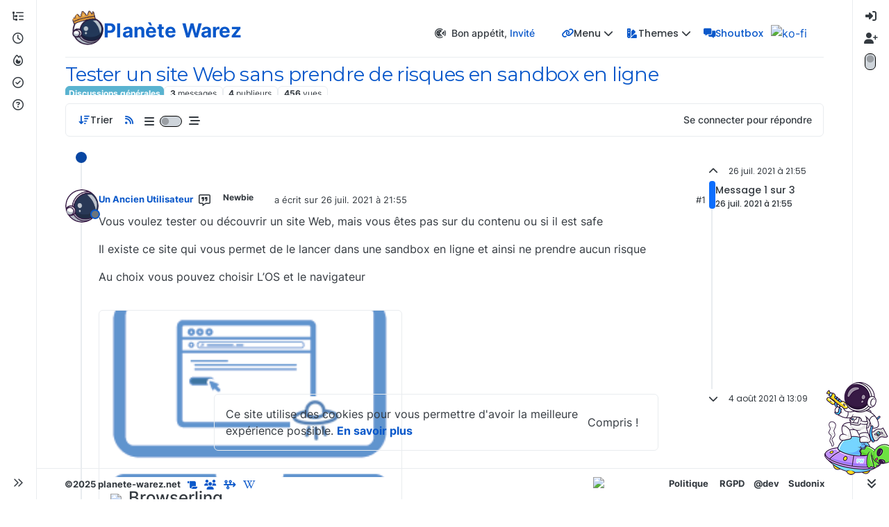

--- FILE ---
content_type: text/html; charset=utf-8
request_url: https://planete-warez.net/topic/473/tester-un-site-web-sans-prendre-de-risques-en-sandbox-en-ligne
body_size: 67295
content:
<!DOCTYPE html>
<html lang="fr" data-dir="ltr" style="direction: ltr;">
<head>
	<title>Tester un site Web sans prendre de risques en sandbox en ligne | Planète Warez</title>
	<meta name="viewport" content="width&#x3D;device-width, initial-scale&#x3D;1.0" />
	<meta name="content-type" content="text/html; charset=UTF-8" />
	<meta name="apple-mobile-web-app-capable" content="yes" />
	<meta name="mobile-web-app-capable" content="yes" />
	<meta property="og:site_name" content="Planète Warez" />
	<meta name="msapplication-badge" content="frequency=30; polling-uri=https://planete-warez.net/sitemap.xml" />
	<meta name="theme-color" content="#ffffff" />
	<meta name="keywords" content="warez,wareziens,p2p,torrent,download,téléchargement,high-tech,culture,cinema,series,sciences,iptv,forum,discussion,actualite,actu,ddl,partage,peer to peer,windows 11,yggtorrent,informatique,sharewood,generation free,aide,entraide,tuto,montorrent,seedbox,vps,le bar des wareziens,tivimate,epg,firestick tv,xthor,ebook,windows,linux,x-thor,ygg,extreme download,tirexo,t411,wawamania,rarbg,uptobox,batgirl,vpn" />
	<meta name="msapplication-square150x150logo" content="/assets/uploads/system/site-logo.png" />
	<meta name="title" content="Tester un site Web sans prendre de risques en sandbox en ligne" />
	<meta property="og:title" content="Tester un site Web sans prendre de risques en sandbox en ligne" />
	<meta property="og:type" content="article" />
	<meta property="article:published_time" content="2021-07-26T21:55:54.854Z" />
	<meta property="article:modified_time" content="2021-08-04T13:09:21.479Z" />
	<meta property="article:section" content="Discussions générales" />
	<meta name="description" content="Vous voulez tester ou découvrir un site Web, mais vous êtes pas sur du contenu ou si il est safe Il existe ce site qui vous permet de le lancer dans une sand..." />
	<meta property="og:description" content="Vous voulez tester ou découvrir un site Web, mais vous êtes pas sur du contenu ou si il est safe Il existe ce site qui vous permet de le lancer dans une sand..." />
	<meta property="og:image" content="https://planete-warez.net&#x2F;assets&#x2F;uploads&#x2F;category&#x2F;discussions-générales.png" />
	<meta property="og:image:url" content="https://planete-warez.net&#x2F;assets&#x2F;uploads&#x2F;category&#x2F;discussions-générales.png" />
	<meta property="og:image" content="https://planete-warez.net/assets/uploads/system/avatar-default.png" />
	<meta property="og:image:url" content="https://planete-warez.net/assets/uploads/system/avatar-default.png" />
	<meta property="og:image" content="https://planete-warez.net/assets/uploads/system/og-image.png" />
	<meta property="og:image:url" content="https://planete-warez.net/assets/uploads/system/og-image.png" />
	<meta property="og:image:width" content="1510" />
	<meta property="og:image:height" content="939" />
	<meta property="og:url" content="https://planete-warez.net/topic/473/tester-un-site-web-sans-prendre-de-risques-en-sandbox-en-ligne" />
	
	<link rel="stylesheet" type="text/css" href="/assets/client.css?v=cp91frdhp2g" />
	<link rel="icon" type="image/x-icon" href="/assets/uploads/system/favicon.ico?v&#x3D;cp91frdhp2g" />
	<link rel="manifest" href="/manifest.webmanifest" crossorigin="use-credentials" />
	<link rel="search" type="application/opensearchdescription+xml" title="Planète Warez" href="/osd.xml" />
	<link rel="apple-touch-icon" href="/assets/images/touch/512.png" />
	<link rel="icon" sizes="36x36" href="/assets/images/touch/36.png" />
	<link rel="icon" sizes="48x48" href="/assets/images/touch/48.png" />
	<link rel="icon" sizes="72x72" href="/assets/images/touch/72.png" />
	<link rel="icon" sizes="96x96" href="/assets/images/touch/96.png" />
	<link rel="icon" sizes="144x144" href="/assets/images/touch/144.png" />
	<link rel="icon" sizes="192x192" href="/assets/images/touch/192.png" />
	<link rel="icon" sizes="512x512" href="/assets/images/touch/512.png" />
	<link rel="prefetch" href="/assets/src/modules/composer.js?v&#x3D;cp91frdhp2g" />
	<link rel="prefetch" href="/assets/src/modules/composer/uploads.js?v&#x3D;cp91frdhp2g" />
	<link rel="prefetch" href="/assets/src/modules/composer/drafts.js?v&#x3D;cp91frdhp2g" />
	<link rel="prefetch" href="/assets/src/modules/composer/tags.js?v&#x3D;cp91frdhp2g" />
	<link rel="prefetch" href="/assets/src/modules/composer/categoryList.js?v&#x3D;cp91frdhp2g" />
	<link rel="prefetch" href="/assets/src/modules/composer/resize.js?v&#x3D;cp91frdhp2g" />
	<link rel="prefetch" href="/assets/src/modules/composer/autocomplete.js?v&#x3D;cp91frdhp2g" />
	<link rel="prefetch" href="/assets/templates/composer.tpl?v&#x3D;cp91frdhp2g" />
	<link rel="prefetch" href="/assets/language/fr/topic.json?v&#x3D;cp91frdhp2g" />
	<link rel="prefetch" href="/assets/language/fr/modules.json?v&#x3D;cp91frdhp2g" />
	<link rel="prefetch" href="/assets/language/fr/tags.json?v&#x3D;cp91frdhp2g" />
	<link rel="prefetch stylesheet" href="/assets/plugins/nodebb-plugin-markdown/styles/atom-one-light.css" />
	<link rel="prefetch" href="/assets/language/fr/markdown.json?v&#x3D;cp91frdhp2g" />
	<link rel="stylesheet" href="https://planete-warez.net/assets/plugins/nodebb-plugin-emoji/emoji/styles.css?v&#x3D;cp91frdhp2g" />
	<link rel="canonical" href="https://planete-warez.net/topic/473/tester-un-site-web-sans-prendre-de-risques-en-sandbox-en-ligne" />
	<link rel="alternate" type="application/rss+xml" href="/topic/473.rss" />
	<link rel="up" href="https://planete-warez.net/category/2/discussions-générales" />
	<link rel="author" href="https://planete-warez.net/user/" />
	

	<script>
		var config = JSON.parse('{"relative_path":"","upload_url":"/assets/uploads","asset_base_url":"/assets","assetBaseUrl":"/assets","siteTitle":"Plan\xE8te Warez","browserTitle":"Plan\xE8te Warez","titleLayout":"&#123;pageTitle&#125; | &#123;browserTitle&#125;","showSiteTitle":true,"maintenanceMode":false,"postQueue":0,"minimumTitleLength":2,"maximumTitleLength":255,"minimumPostLength":2,"maximumPostLength":50000,"minimumTagsPerTopic":0,"maximumTagsPerTopic":5,"minimumTagLength":1,"maximumTagLength":25,"undoTimeout":10000,"useOutgoingLinksPage":false,"allowGuestHandles":false,"allowTopicsThumbnail":true,"usePagination":false,"disableChat":false,"disableChatMessageEditing":false,"maximumChatMessageLength":10000,"socketioTransports":["polling","websocket"],"socketioOrigins":"https://planete-warez.net:*","websocketAddress":"","maxReconnectionAttempts":10,"reconnectionDelay":1500,"topicsPerPage":20,"postsPerPage":50,"maximumFileSize":4000,"theme:id":"nodebb-theme-harmony","theme:src":"","defaultLang":"fr","userLang":"fr","loggedIn":false,"uid":-1,"cache-buster":"v=cp91frdhp2g","topicPostSort":"oldest_to_newest","categoryTopicSort":"newest_to_oldest","csrf_token":false,"searchEnabled":true,"searchDefaultInQuick":"titlesposts","bootswatchSkin":"","composer:showHelpTab":true,"enablePostHistory":true,"timeagoCutoff":30,"timeagoCodes":["af","am","ar","az-short","az","be","bg","bs","ca","cs","cy","da","de-short","de","dv","el","en-short","en","es-short","es","et","eu","fa-short","fa","fi","fr-short","fr","gl","he","hr","hu","hy","id","is","it-short","it","ja","jv","ko","ky","lt","lv","mk","nl","no","pl","pt-br-short","pt-br","pt-short","pt","ro","rs","ru","rw","si","sk","sl","sq","sr","sv","th","tr-short","tr","uk","ur","uz","vi","zh-CN","zh-TW"],"cookies":{"enabled":true,"message":"[[global:cookies.message]]","dismiss":"[[global:cookies.accept]]","link":"[[global:cookies.learn-more]]","link_url":"https:&#x2F;&#x2F;www.cookiesandyou.com"},"thumbs":{"size":512},"iconBackgrounds":["#f44336","#e91e63","#9c27b0","#673ab7","#3f51b5","#2196f3","#009688","#1b5e20","#33691e","#827717","#e65100","#ff5722","#795548","#607d8b"],"emailPrompt":1,"useragent":{"isYaBrowser":false,"isAuthoritative":true,"isMobile":false,"isMobileNative":false,"isTablet":false,"isiPad":false,"isiPod":false,"isiPhone":false,"isiPhoneNative":false,"isAndroid":false,"isAndroidNative":false,"isBlackberry":false,"isOpera":false,"isIE":false,"isEdge":false,"isIECompatibilityMode":false,"isSafari":false,"isFirefox":false,"isWebkit":false,"isChrome":true,"isKonqueror":false,"isOmniWeb":false,"isSeaMonkey":false,"isFlock":false,"isAmaya":false,"isPhantomJS":false,"isEpiphany":false,"isDesktop":true,"isWindows":false,"isLinux":false,"isLinux64":false,"isMac":true,"isChromeOS":false,"isBada":false,"isSamsung":false,"isRaspberry":false,"isBot":false,"isCurl":false,"isAndroidTablet":false,"isWinJs":false,"isKindleFire":false,"isSilk":false,"isCaptive":false,"isSmartTV":false,"isUC":false,"isFacebook":false,"isAlamoFire":false,"isElectron":false,"silkAccelerated":false,"browser":"Chrome","version":"131.0.0.0","os":"OS X","platform":"Apple Mac","geoIp":{},"source":"Mozilla/5.0 (Macintosh; Intel Mac OS X 10_15_7) AppleWebKit/537.36 (KHTML, like Gecko) Chrome/131.0.0.0 Safari/537.36; ClaudeBot/1.0; +claudebot@anthropic.com)","isWechat":false},"fontawesome":{"pro":false,"styles":["solid","brands","regular"],"version":"6.5.1"},"acpLang":"undefined","topicSearchEnabled":false,"disableCustomUserSkins":true,"defaultBootswatchSkin":"","theme":{"enableQuickReply":true,"centerHeaderElements":false,"mobileTopicTeasers":false,"stickyToolbar":true,"autohideBottombar":true,"openSidebars":false,"chatModals":false},"openDraftsOnPageLoad":false,"composer-default":{},"markdown":{"highlight":1,"highlightLinesLanguageList":"[\\"css\\",\\"java\\",\\"json\\",\\"sql\\"]","hljsLanguages":["common"],"theme":"atom-one-light.css","defaultHighlightLanguage":"","externalMark":false},"emojiCustomFirst":true,"spam-be-gone":{"hCaptcha":{"key":"d3c67de8-4a85-4098-915f-704a7231202f"}},"recentCards":{"enableCarousel":1,"enableCarouselPagination":0,"minSlides":1,"maxSlides":4},"maximumReactions":5,"maximumReactionsPerMessage":4,"enablePostReactions":true,"enableMessageReactions":true,"question-and-answer":{"defaultCid_1":"off","defaultCid_10":"off","defaultCid_11":"off","defaultCid_12":"off","defaultCid_13":"off","defaultCid_14":"off","defaultCid_15":"off","defaultCid_16":"off","defaultCid_17":"off","defaultCid_18":"on","defaultCid_19":"off","defaultCid_2":"off","defaultCid_20":"off","defaultCid_21":"off","defaultCid_22":"off","defaultCid_23":"off","defaultCid_24":"off","defaultCid_25":"off","defaultCid_26":"off","defaultCid_27":"on","defaultCid_3":"off","defaultCid_4":"off","defaultCid_5":"off","defaultCid_6":"off","defaultCid_7":"off","defaultCid_8":"off","defaultCid_9":"off","forceQuestions":"off","defaultCid_28":"off","defaultCid_29":"off","defaultCid_30":"off","defaultCid_31":"off","defaultCid_32":"off","defaultCid_33":"off","defaultCid_34":"off","defaultCid_35":"off","defaultCid_36":"off","defaultCid_37":"on","defaultCid_38":"on","defaultCid_39":"on","defaultCid_40":"on","defaultCid_41":"on","defaultCid_42":"off","defaultCid_43":"off","defaultCid_44":"off","defaultCid_45":"off"},"beep":{"censorWholeWord":true}}');
		var app = {
			user: JSON.parse('{"uid":0,"username":"Invité","displayname":"Invité","userslug":"","fullname":"Invité","email":"","icon:text":"?","icon:bgColor":"#aaa","groupTitle":"","groupTitleArray":[],"status":"offline","reputation":0,"email:confirmed":false,"unreadData":{"":{},"new":{},"watched":{},"unreplied":{}},"isAdmin":false,"isGlobalMod":false,"isMod":false,"privileges":{"chat":false,"chat:privileged":false,"upload:post:image":false,"upload:post:file":false,"signature":false,"invite":false,"group:create":false,"search:content":false,"search:users":false,"search:tags":false,"view:users":true,"view:tags":true,"view:groups":true,"local:login":false,"ban":false,"mute":false,"view:users:info":false},"blocks":[],"timeagoCode":"fr","offline":true,"lastRoomId":null,"isEmailConfirmSent":false}')
		};

		document.documentElement.style.setProperty('--panel-offset', `${localStorage.getItem('panelOffset') || 0}px`);
	</script>

	
	<!DOCTYPE html>
<!--VIOLENCE: flashing notifications -->
<!-- <style>@keyframes pulsate{0%{opacity:0}100%{opacity:1}}.unread-count:after{animation:pulsate 5s infinite;height:16px;min-height:16px;}</style> -->

<!-- Font Awesome 6 Pro -->
<!-- <link href="/assets/customfonts/fontawesome6_pro/css/all.css" rel="stylesheet"> -->
<!-- load all Font Awesome styles -->

<!-- <link href="/assets/customfonts/FontAwesome-Pro-6.3/css/all.css" rel="stylesheet" /> -->
<link href="/assets/customfonts/FontAwesome.Pro.6.4.0/css/all.css" rel="stylesheet" />

<!-- Fancybox -->
<script src="https://cdn.jsdelivr.net/npm/@fancyapps/ui@5.0/dist/fancybox/fancybox.umd.js"></script>
<link rel="stylesheet" href="https://cdn.jsdelivr.net/npm/@fancyapps/ui@5.0/dist/fancybox/fancybox.css"/>

<!-- Progress bar Style 2 -->
<!-- This is required for the progress bar on page load -->
<a id="pageUp" class=""><i class="fas fa-chevron-up"></i></a>
<div id="readingposition" class="reading-meter">
    <div class="reading-meter-background rounded-1 border border-gray-300 ready">
    <div class="reading-meter-progress-bar rounded-1" id="progress-bar">
        </div>
  </div>  
  </div>

<!-- Glitch effect on reload page (TEST) -->
<!-- <script src="https://code.jquery.com/jquery-3.6.0.min.js"></script>-->

<!-- NO ZOOM for Smartphones -->
<meta name="viewport" content="width=device-width, user-scalable=no">
	
	
	<style>@charset "UTF-8";
/*----------------------------------------------------------------------------*/
/*----------------               IMPORT FONTS                -----------------*/
/*----------------------------------------------------------------------------*/
/*@import url('https://fonts.googleapis.com/css?family=Syncopate&display=swap');*/
/*@import url('https://fonts.googleapis.com/css?family=Press Start 2P&display=swap');*/
@import url("https://fonts.googleapis.com/css?family=Poppins&display=swap");
@import url("https://fonts.googleapis.com/css?family=Source Code Pro&display=swap");
@import url("https://fonts.googleapis.com/css?family=Montserrat&display=swap");
@import url("https://fonts.googleapis.com/css?family=Quicksand&display=swap");
@import url("https://fonts.googleapis.com/css?family=Mountains of Christmas&display=swap");
@font-face {
  font-family: "Exodar";
  font-style: normal;
  font-weight: 400;
  src: url("/assets/customfonts/Exodar.eot");
  src: local(""), url("/assets/customfonts/exodar/Exodar.eot?#iefix") format("embedded-opentype"), url("/assets/customfonts/exodar/Exodar.woff2") format("woff2"), url("/assets/customfonts/exodar/Exodar.woff") format("woff"), url("/assets/customfonts/exodar/Exodar.ttf") format("truetype"), url("/assets/customfonts/exodar/Exodar.svg#Exodar") format("svg");
}
/*----------------------------------------------------------------------------*/
/*--------------------------      Animation CSS      -------------------------*/
/*----------------------------------------------------------------------------*/
/* Animation rotate logo - Effet de rotation sur le logo */
@keyframes rotate180 {
  from {
    transform: rotate(0deg);
  }
  to {
    transform: rotate(180deg);
  }
}
@keyframes rotate0 {
  from {
    transform: rotate(180deg);
  }
  to {
    transform: rotate(0deg);
  }
}
@keyframes rotate {
  to {
    transform: rotate(360deg);
  }
}
/* Effet Blink sur le titre du site */
@keyframes text-blink {
  0%, 20%, 22%, 25%, 28%, 55%, 80%, 100% {
    text-shadow: 0 0 0px var(--site-title-blink), 0 0 1px var(--site-title-blink), 0 0 1px var(--site-title-blink), 0 0 1px var(--site-title-blink);
    opacity: 1;
    color: var(--site-title-blink);
  }
  21%, 24%, 56% {
    opacity: 0.2;
    text-shadow: none;
  }
}
/* Animation indication unread left Sidebar & logo pulse animate effect */
@keyframes animate {
  0% {
    box-shadow: var(--bs-unread-animation-0);
  }
  100% {
    box-shadow: var(--bs-unread-animation-100);
  }
}
/* post count unread topics/recents page */
@keyframes animate-inverted {
  0% {
    box-shadow: var(--bs-unread-animation-2-0);
  }
  100% {
    box-shadow: var(--bs-unread-animation-2-100);
  }
}
/* Themes effect swatch applet */
@-webkit-keyframes swatch {
  from {
    -webkit-transform: rotate(0deg);
  }
  to {
    -webkit-transform: rotate(360deg);
  }
}
@-moz-keyframes swatch {
  from {
    -moz-transform: rotate(0deg);
  }
  to {
    -moz-transform: rotate(360deg);
  }
}
@keyframes swatch {
  from {
    transform: rotate(0deg);
  }
  to {
    transform: rotate(360deg);
  }
}
/*
@keyframes pulsate1 {
  0% {
    opacity: 0;
    transform: scale(0.6, 0.6);
  }
  50% {
    opacity: 1;
  }
  100% {
    opacity: 0;
    transform: scale(1, 1);
  }
}

@keyframes pulse {
  from {
    transform: scale(1);
  }
  50% {
    transform: scale(0.85);
  }
  to {
    transform: scale(1);
  }
}

@keyframes pulse-animation {
  0% {
    box-shadow: 0 0 0 0px rgba(191, 97, 106, 0.8);
  }
  100% {
    box-shadow: 0 0 0 2px rgba(191, 97, 106, 0.6);
  }
}

*/
/* Test Avatar profile effect */
@keyframes pulsate {
  0% {
    opacity: 0;
    transform: scale(0.6, 0.6);
  }
  50% {
    opacity: 1;
  }
  100% {
    opacity: 0;
    transform: scale(1, 1);
  }
}
/*----------------------------------------------------------------------------*/
/*--------------                  Scroll SideBar            ------------------*/
/*----------------------------------------------------------------------------*/
::-webkit-scrollbar {
  width: 10px;
  height: 10px;
}

::-webkit-scrollbar-button {
  display: none;
}

/* scroll bar indicator */
::-webkit-scrollbar-thumb {
  background-color: var(--bs-scrollbar-thumb);
}

/* scroll bar Background  */
::-webkit-scrollbar-track {
  background-color: var(--bs-scrollbar-bg);
}

/*----------------------------------------------------------------------------*/
/*--------------       Custom Footer / Welcome Message       -----------------*/
/*----------------------------------------------------------------------------*/
/*Smartphones*/
/* On désactive le custom footer */
@media all and (max-width: 1023px) {
  div#console-root {
    display: none;
  }
}
/* No floatcenter before 1600px */
@media all and (max-width: 1600px) {
  #floatcenter {
    display: none !important;
  }
}
/* floatright margin before 1600px */
@media all and (max-width: 1600px) {
  #floatright {
    margin-top: 10px !important;
  }
}
/* On désactive le Welcome Message */
@media all and (max-width: 1023px) {
  .getUsername {
    display: none !important;
  }
}
/* Desktop */
/* Bouton Collapse/extend  !! With Html Widget & Javascript !! */
div#console-nav-tab {
  position: fixed;
  bottom: 1px;
  z-index: 2500 !important;
  height: 29px;
  right: 0px;
  /*background: var(--footer-color-bg) !important;*/
  background: rgba(248, 249, 250, 0) !important;
  padding-right: 10px;
  color: var(--footer-color);
  margin: 0.5rem !important;
}

div#console-nav-tab i {
  font-size: 16px;
  margin-left: 10px;
  line-height: 1.9 !important;
  transition: all 0.3s linear;
}

i.fa-solid.fa-angles-left {
  transform: rotate(90deg);
}

/* scrollbar navigation */
.toBottom {
  bottom: 0px !important;
  right: -10px !important;
}

/* scrollbar navigation */
.toAbove {
  bottom: -5px !important;
  right: 330px !important;
}

/* custom footer */
#console-nav-footer {
  position: fixed;
  bottom: 0;
  height: 45px;
  left: 53px;
  right: 53px;
  z-index: 800;
  background: var(--footer-color-bg) !important;
  border-top: var(--bs-border-width) var(--bs-border-style) var(--bs-border-color) !important;
}

a.feedback-menu-left,
a.feedback-menu-right {
  color: var(--footer-color);
  font-weight: 600;
  margin-right: 10px;
  text-decoration: none;
}

/* Left block */
#floatleft {
  float: left;
  font-size: 80%;
  font-weight: 600;
  display: flex;
  margin-top: 0.8rem;
  margin-left: 40px;
  color: var(--footer-color);
}

.margin-left {
  margin-left: 10px;
  font-weight: 400;
}

/* Left Icons */
.socialicons {
  display: inline-flex;
  margin-top: 1px;
}

.donation {
  display: inline-flex;
  margin-left: 2px;
  margin-top: 2px;
}

a.far.fa-file-alt, a.fas.fa-users, a.fab.fa-wikipedia-w, a.fas.fa-bug, a.fas.fa-timeline-arrow {
  color: var(--bs-link-color);
  font-size: 14px;
}

/* Welcome Message Username on Footer*/
/*.getUsername {
  margin-top: 0rem;
  margin-left: 5px;
  /*margin-right: 10px;*/
/* } */
/* Welcome Message Username on Header */
.getUsername {
  margin-top: 0.3rem;
  margin-left: 2px;
  margin-right: 30px;
  font-size: 0.875rem;
  line-height: 1.4rem;
  font-weight: 500;
}

div#busername {
  display: inline;
}

/* Welcome Message Icon */
i#thisicon {
  font-family: "Font Awesome 6 pro";
  font-style: normal;
  margin-right: 8px;
  font-weight: 900;
  margin-top: 0.1rem;
}

/* Welcome Message */
/*.getUsername {
  padding-left: 20px;
  padding-right: 20px;
} */
/*#floatcentre {
  display: none;
}*/
/* Center block */
#floatcenter {
  position: relative;
  top: 8px;
  font-size: 80%;
  line-height: 2.3;
  font-weight: 600;
  color: var(--footer-color);
  margin: 0 auto;
  text-align: center !important;
  max-width: 50%;
}

/* Right block */
#floatright {
  float: right;
  font-size: 80%;
  margin-top: -17px; /* With floatcenter */
  /*margin-top: 13px; /* Without floatcenter */
  margin-right: 40px;
  line-height: 1.8 !important;
  display: flex;
}

/* Right block Text */
#floatright a {
  color: var(--footer-color);
  font-weight: 600;
  margin-left: 10px;
}

/* On supprime les bordures d'affichage d'image pour le footer en relation avec la plage horaire du Welcome Message : conflit avec .img-fluid !! */
img#thislogo.img-fluid {
  padding: 0px;
  margin: 0px 0;
  border: 0px solid var(--bs-border-color);
}

/*----------------------------------------------------------------------------*/
/*--------------  Reading Meter Bar v3 (With Custom Footer)  -----------------*/
/*----------------------------------------------------------------------------*/
/* Style 1 */
/*.reading-meter {
  bottom: 0px;
  position: fixed;
  right: 0;
  width: 8%;
  z-index: 2500;
}

div#readingposition {
  background-color: var(--bs-body-navbar) !important;
  color: var(--bs-body-color) !important;
  height: 50px;
  padding-left: 8px;
  padding-right: 8px;
  padding-top: 8px;
  z-index: 1000;
}

.reading-meter-progress {
  border-radius: 0.375rem;
  border: 1px solid var(--bs-border-color);
  width: 100%;
}

.reading-meter-background {
  background: var(--bs-body-bg);
  border: var(--bs-border-width) var(--bs-border-style);
  border-radius: var(--bs-border-radius-sm)!important;
}

.reading-meter-progress-bar {
  background: var(--reading-meter-progress-bar-bg);
  height: 28px;
  width: 0%;
}

input#percentage {
  background: transparent;
  border: none;
  color: var(--primary-color);
  font-weight: 600;
  height: 28px;
  left: 50%;
  position: absolute;
  text-align: center;
  top: 47%;
  transform: translate(-50%, -50%);
  z-index: 5;
}

.pageUp {
  font-size: 1.25rem !important;
  left: 1rem;
  line-height: 1.5;
  position: absolute;
  z-index: 10;
}

.pageDown {
  font-size: 1.25rem !important;
  line-height: 1.5;
  position: absolute;
  right: 1rem;
  z-index: 10;
}

.pageUp i,
.pageDown i {
  color: var(--primary-color);
}

.reading-meter {
  visibility: hidden;
}

.reading-meter.show {
  visibility: visible;
}

@media (max-width: 767px) {

  .reading-meter {
    width: 100%;
  }
  .toAbove {
    right: 0 !important;
}
}

@media (min-width: 1200px) {

  div#readingposition {
    background: none !important;
    bottom: -3px !important;
    height: inherit;
    margin-bottom: 10px;
    padding-top: inherit;
    right: 60px;
  }
  input#percentage {
    top: 50%;
  }
  .toAbove {
    bottom: 0px !important;
    right: 330px !important;
  }
}

*/
/* Style 2 */
#pageUp {
  display: inline-block;
  /*background: var(--bs-scroll-to-top-bg) !important;*/
  background: var(--bs-body-navbar) !important;
  width: 50px;
  height: 50px;
  text-align: center;
  border-radius: 0.375rem;
  position: fixed;
  bottom: 70px;
  right: 80px;
  right: 120px; /* For Astronaut right footer */
  transition: background-color 0.3s, opacity 0.5s, visibility 0.5s;
  opacity: 0;
  visibility: hidden;
  border: 1px solid var(--bs-border-color);
}

#pageUp.show {
  opacity: 1;
  visibility: visible;
  /*z-index: 10000;*/
  z-index: 1000;
  z-index: 1055; /* For Astronaut right footer */
  /*color: var(--bs-body-navbar-color) !important;*/
  color: var(--bs-body-color) !important;
}

a#pageUp.show:hover {
  /* background: var(--bs-body-navbar) !important; */
  background: var(--bs-scroll-to-top-bg) !important;
  border: 1px solid var(--bs-border-color);
  /* border: 1px solid var(--reading-meter-progress-bar-bg); */
  color: var(--bs-link-color) !important;
}

a#pageUp i {
  position: absolute;
  top: 32%;
  left: 35%;
}

.reading-meter {
  position: fixed;
  width: 100%;
  top: 0;
  left: 0;
  right: 0;
  /*height: 2px !important;*/
  height: 3px;
}

.reading-meter {
  visibility: hidden;
}

.reading-meter.show {
  visibility: visible;
}

div#readingposition {
  background-color: var(--bs-body-navbar);
  color: var(--bs-body-color);
  /*height: 2px;*/
  height: 3px;
  z-index: 1000;
}

.reading-meter-progress {
  border: 1px solid var(--bs-border-color);
  width: 100%;
}

.reading-meter-background {
  background: var(--bs-body-bg);
}

.reading-meter-progress-bar {
  /* background: var(--bs-progress-bg-bar);*/
  background: var(--bs-reading-meter-progress-bar-style2-bg);
  background: var(--bs-logo-bg);
  /*height: 2px;*/
  height: 4px;
}

input#percentage {
  display: none;
}

@media (max-width: 767px) {
  #pageUp {
    bottom: 86px;
    right: 20px;
  }
}
.reading-meter-background.rounded-1.border.border-gray-300.ready {
  border-color: transparent !important;
}

/*----------------------------------------------------------------------------*/
/*----------------    Brand Menu - Logo - Title - Swatch     -----------------*/
/*----------------------------------------------------------------------------*/
/* ----- Logo ---- */
/* Logo Desktop */
[component="brand/logo"] {
  max-height: 100px;
  width: auto;
  height: 50px;
  margin-top: -1px;
}

/* Logo Smartphone */
@media (max-width: 768px) {
  [component="brand/logo"] {
    max-height: 100px;
    width: auto;
    height: 45px;
    margin-top: -1px;
    margin-left: 10px;
  }
}
/* Logo Halloween 2023*/
/*
[component="brand/logo"] {
  max-height: 100px;
  width: auto;
  height: 100px;
  margin-top: -1px;
}
*/
/* Logo Noel 2025*/
/*
[component="brand/logo"] {
  max-height: 100px;
  width: auto;
  height: 55px;
  margin-top: -1px;
} 
*/
/* Logo fonts */
a.text-truncate.align-self-stretch.align-items-center.d-flex h1 {
  font-family: var(--bs-font-brand-logo) !important;
  font-size: 28px !important;
  font-weight: 600 !important;
  /*color: var(--bs-body-color-primary) !important;*/
  color: var(--bs-node-transparent) !important;
  -webkit-background-clip: text !important;
  background: var(--bs-logo-bg);
  line-height: 30px;
  /* With Description Site */
  top: 3.5px;
  letter-spacing: 0.01rem;
  position: relative;
  /*-webkit-text-stroke: 1px transparent;*/
}

/* Logo fonts Noel 2023*/
/*
a.text-truncate.align-self-stretch.align-items-center.d-flex h1 {
  font-family: Mountains of Christmas !important;
  font-size: 38px !important;
  font-weight: 600 !important;
  color: var(--bs-body-color-primary) !important;
  line-height: 20px;
  /* With Description Site */
/*top: 5px;
  letter-spacing: 0.01rem;
  position: relative;
}
*/
/* Logo hover */
[component="brand/wrapper"]:hover {
  background-color: var(--bs-font-brand-logo-hover-bg) !important;
}

[component="brand/wrapper"] {
  margin-top: -15px !important;
}

/* Animation rotate logo */
/*[component="brand/logo"] {
    animation-name: rotate180, rotate0;
    animation-duration: 1000ms;
    animation-delay: 0s, 1000ms;
    animation-iteration-count: 1;
    animation-timing-function: linear;
    transition: transform 1000ms ease-in-out;
} */
/* Animation rotate logo hover */
/*[component="brand/logo"]:hover {
    transform: rotate(180deg);
    transition: transform 1000ms ease-in-out;
} */
/* Animation pulse logo */
[component="brand/logo"] {
  animation: animate;
  animation-duration: 1.6s;
  animation-iteration-count: 4;
  animation-delay: 1s;
  border-radius: 50%;
}

/* Animation pulse logo hover */
[component="brand/logo"]:hover {
  animation: animate 1.6s infinite;
  border-radius: 50%;
}

/* Bug Fix for Brand Menu Header - Logo font size */
@media (max-width: 768px) {
  a.text-truncate.align-self-stretch.align-items-center.d-flex h1 {
    font-size: 22px !important;
  }
  .fs-6.fw-bold.text-body.mb-0:after {
    font-size: 11px !important;
  }
  /* Logo Halloween 2023 - BUGFIX !!!!*/
  /*[component="brand/logo"] {
      margin-left: -10px;
      margin-right: -2px;
      margin-top: 5px;
      height: 70px;
  }
  */
}
/* Ajout d'une description */
/*
.fs-6.fw-bold.text-body.mb-0:after {
    content: "Make the Spirit of EHPAD alive"; 
    content: "WarezienS it's alive, alive !"; 
    content: "Back to work, Don’t give up!"; 
    content: "Back to work !";
    content: "Actualités Warez & underground"; 
    content: "Trick or treat !";
    content: "Is good for You !";
    content: "Ho Ho Ho !"; 
    content: "Bonne année 2024 !"; 
    content: "Actualités Warez & underground"; 
    font-family: "Poppins";
    text-transform: capitalize;
    font-size: 13px;
    display: block;
    font-weight: 500;
    color: var(--bs-link-color);
    padding-top: 5px;
}
*/
/* Ajout d'une description Noel 2023 */
/*
.fs-6.fw-bold.text-body.mb-0:after {
    content: "Make the Spirit of EHPAD alive"; 
    content: "WarezienS it's alive, alive !"; 
    content: "Back to work, Don’t give up!"; 
    content: "Back to work !";
    content: "Actualités Warez & underground"; 
    content: "Trick or treat !";
    content: "Is good for You !";
    content: "Reindeer wanking soon !";
    content: "Joyeux Noël à tous !";
    content: "Bon réveillon à tous !";
    content: "Ho Ho Ho !";
    content: "Reindeer wanking soon !";
    content: "Merry Christmas !";
    /* font-family: "Poppins";*/
/*font-family: "Mountains of Christmas";
    text-transform: capitalize;
    font-size: 18px;
    display: block;
    font-weight: 600;
    color: var(--bs-link-color);
    margin-top: 10px;
    margin-left: 30px;
}
*/
/* Blink Effect */
.fs-6.fw-bold.text-body.mb-0:after {
  animation: 0.5s text-blink 1.5s infinite alternate;
  animation-iteration-count: 5;
  animation-duration: 1000ms;
}

/* font Noel 2023 - BUGFIX !!!!*/
/*
@media (max-width: 768px) {

    .fs-6.fw-bold.text-body.mb-0:after {
        margin-top: 8px;
        margin-left: 20px;
        font-size: 17px;
    }

    /* Logo fonts Noel 2023*/
/*    a.text-truncate.align-self-stretch.align-items-center.d-flex h1 {

        font-size: 33px !important;
        font-weight: 600 !important;
        line-height: 20px;
        /* With Description Site */
/*top: 5px;
        letter-spacing: 0.01rem;
        position: relative;
    }
}
*/
/* ----- Brand ---- */
/* Pas de bordure */
.brand-container .border-bottom.pb-3 {
  /* border: none !important;*/
  margin-bottom: 8px !important;
}

/* Espacement */
/*.container.px-md-4.brand-container {
  margin-bottom: -20px;
} */
.container.px-md-4.brand-container {
  /*margin-bottom: -15px;*/
  margin-bottom: -25px;
}

/* Espacement entre le titre du site et la bordure */
.container.px-md-4.brand-container .pb-3 {
  padding-bottom: 0px !important;
  padding-bottom: 4px !important;
  margin-bottom: 30px;
}

.pb-3 {
  padding-bottom: 0.2rem !important;
}

/* !!! Voir aussi sticky-tools pour l'espacement entre la barre d'outils et la bordure !!! */
/* ----- Brand Menu ---- */
/* Brand menu widget fills the whole available space. If you are using this widget area 
to display right icons and still want them to be aligned to the right  just add this : */
[data-widget-area=brand-header] {
  justify-content: end;
  display: flex;
}

/* Menu "Liens" (Brand Menu header & Left Sidebar) */
/* Dropdown */
ul#linkmenu {
  padding-left: 5px;
  padding-right: 5px;
  padding-bottom: 5px;
}

/* icon & text align vertically */
i.linkmenu {
  max-width: 25px;
  width: 25px;
  margin-right: 10px;
  text-align: center;
  vertical-align: middle;
}

/* icon color on active page after selection */
a.active i.linkmenu {
  color: var(--linkmenu-sidebar-brand) !important;
}

/* ----- Swatch Applet ---- */
/* Swatch Menu 1  */
ul#theme {
  padding-left: 5px;
  padding-right: 5px;
}

/* Swatch Menu 2 (With categories light, Dim & Dark) */
/* Desktop */
.dropdown-menu.columns-3 {
  min-width: 600px;
}

#theme li {
  list-style: none;
}

b.caret::after {
  color: var(--bs-caret-brand-menu) !important;
}

i.theme-icon {
  float: right;
  font-size: 1.2em;
  color: var(--bs-dropdown-link-color);
}

.theme-row-header {
  display: block;
  width: 100%;
  padding: var(--bs-dropdown-item-padding-y) var(--bs-dropdown-item-padding-x);
  clear: both;
  font-weight: 500;
  color: var(--bs-link-color);
  text-align: inherit;
  white-space: nowrap;
  background-color: transparent;
  border: 0;
}

/* Smartphone */
@media (max-width: 767px) {
  /* Display Icon */
  .dropdown-menu.multi-column {
    min-width: 240px !important;
    overflow-x: hidden;
  }
  /* Categories Space */
  h6.theme-row-header {
    padding-top: 20px !important;
  }
  .bottom-sheet .dropdown-menu {
    border-top: 1px solid var(--bs-border-color);
    box-shadow: 0 2px 6px rgba(var(--bs-primary-rgb));
  }
}
/* Effect after select a theme */
:hover {
  transition: background-color 0.3s linear;
}

/* Swatch themes */
.swatch-default {
  width: 18px;
  height: 18px;
  background: linear-gradient(-45deg, #18bc9c 50%, white 50%, #FFFFFF 50%);
  border-radius: 50%;
  float: right;
  border: 1px solid #18bc9c;
  margin-top: 4px;
}

.swatch-default:hover {
  -webkit-transition-property: -webkit-transform;
  -webkit-transition-duration: 1.2s;
  -webkit-animation-name: swatch;
  -webkit-animation-iteration-count: infinite;
  -webkit-animation-timing-function: linear;
  -moz-transition-property: -moz-transform;
  -moz-animation-name: swatch;
  -moz-animation-duration: 1.2s;
  -moz-animation-iteration-count: infinite;
  -moz-animation-timing-function: linear;
  transition-property: transform;
  animation-name: swatch;
  animation-duration: 1.2s;
  animation-iteration-count: infinite;
  animation-timing-function: linear;
}

.swatch-flatdark {
  width: 18px;
  height: 18px;
  background: linear-gradient(-45deg, #18bc9c 50%, white 50%, #000000 50%);
  border-radius: 50%;
  float: right;
  border: 1px solid #18bc9c;
  margin-top: 4px;
}

.swatch-flatdark:hover {
  -webkit-transition-property: -webkit-transform;
  -webkit-transition-duration: 1.2s;
  -webkit-animation-name: swatch;
  -webkit-animation-iteration-count: infinite;
  -webkit-animation-timing-function: linear;
  -moz-transition-property: -moz-transform;
  -moz-animation-name: swatch;
  -moz-animation-duration: 1.2s;
  -moz-animation-iteration-count: infinite;
  -moz-animation-timing-function: linear;
  transition-property: transform;
  animation-name: swatch;
  animation-duration: 1.2s;
  animation-iteration-count: infinite;
  animation-timing-function: linear;
}

.swatch-ubuntu {
  width: 18px;
  height: 18px;
  background: linear-gradient(-45deg, #e95420 50%, white 50%, #ffffff 50%);
  border-radius: 50%;
  float: right;
  border: 1px solid #e95420;
  margin-top: 4px;
}

.swatch-ubuntu:hover {
  -webkit-transition-property: -webkit-transform;
  -webkit-transition-duration: 1.2s;
  -webkit-animation-name: swatch;
  -webkit-animation-iteration-count: infinite;
  -webkit-animation-timing-function: linear;
  -moz-transition-property: -moz-transform;
  -moz-animation-name: swatch;
  -moz-animation-duration: 1.2s;
  -moz-animation-iteration-count: infinite;
  -moz-animation-timing-function: linear;
  transition-property: transform;
  animation-name: swatch;
  animation-duration: 1.2s;
  animation-iteration-count: infinite;
  animation-timing-function: linear;
}

.swatch-invaders {
  width: 18px;
  height: 18px;
  background: linear-gradient(-45deg, #8fbcbb 50%, white 50%, #242931 50%);
  border-radius: 50%;
  float: right;
  border: 1px solid #8fbcbb;
  margin-top: 4px;
}

.swatch-invaders:hover {
  -webkit-transition-property: -webkit-transform;
  -webkit-transition-duration: 1.2s;
  -webkit-animation-name: swatch;
  -webkit-animation-iteration-count: infinite;
  -webkit-animation-timing-function: linear;
  -moz-transition-property: -moz-transform;
  -moz-animation-name: swatch;
  -moz-animation-duration: 1.2s;
  -moz-animation-iteration-count: infinite;
  -moz-animation-timing-function: linear;
  transition-property: transform;
  animation-name: swatch;
  animation-duration: 1.2s;
  animation-iteration-count: infinite;
  animation-timing-function: linear;
}

.swatch-millennium {
  width: 18px;
  height: 18px;
  background: linear-gradient(-45deg, #66d3eb 50%, white 50%, #00202b 50%);
  border-radius: 50%;
  float: right;
  border: 1px solid #66d3eb;
  margin-top: 4px;
}

.swatch-millennium:hover {
  -webkit-transition-property: -webkit-transform;
  -webkit-transition-duration: 1.2s;
  -webkit-animation-name: swatch;
  -webkit-animation-iteration-count: infinite;
  -webkit-animation-timing-function: linear;
  -moz-transition-property: -moz-transform;
  -moz-animation-name: swatch;
  -moz-animation-duration: 1.2s;
  -moz-animation-iteration-count: infinite;
  -moz-animation-timing-function: linear;
  transition-property: transform;
  animation-name: swatch;
  animation-duration: 1.2s;
  animation-iteration-count: infinite;
  animation-timing-function: linear;
}

.swatch-metallic {
  width: 18px;
  height: 18px;
  background: linear-gradient(-45deg, #b9babe 50%, white 50%, #3f4044 50%);
  border-radius: 50%;
  float: right;
  border: 1px solid #b9babe;
  margin-top: 4px;
}

.swatch-metallic:hover {
  -webkit-transition-property: -webkit-transform;
  -webkit-transition-duration: 1.2s;
  -webkit-animation-name: swatch;
  -webkit-animation-iteration-count: infinite;
  -webkit-animation-timing-function: linear;
  -moz-transition-property: -moz-transform;
  -moz-animation-name: swatch;
  -moz-animation-duration: 1.2s;
  -moz-animation-iteration-count: infinite;
  -moz-animation-timing-function: linear;
  transition-property: transform;
  animation-name: swatch;
  animation-duration: 1.2s;
  animation-iteration-count: infinite;
  animation-timing-function: linear;
}

.swatch-starfighter {
  width: 18px;
  height: 18px;
  background: linear-gradient(-45deg, #a59f73 50%, white 50%, #181818 50%);
  border-radius: 50%;
  float: right;
  border: 1px solid #a59f73;
  margin-top: 4px;
}

.swatch-starfighter:hover {
  -webkit-transition-property: -webkit-transform;
  -webkit-transition-duration: 1.2s;
  -webkit-animation-name: swatch;
  -webkit-animation-iteration-count: infinite;
  -webkit-animation-timing-function: linear;
  -moz-transition-property: -moz-transform;
  -moz-animation-name: swatch;
  -moz-animation-duration: 1.2s;
  -moz-animation-iteration-count: infinite;
  -moz-animation-timing-function: linear;
  transition-property: transform;
  animation-name: swatch;
  animation-duration: 1.2s;
  animation-iteration-count: infinite;
  animation-timing-function: linear;
}

.swatch-lightsaber {
  width: 18px;
  height: 18px;
  background: linear-gradient(-45deg, #5bdaff 50%, white 50%, #ffffff 50%);
  border-radius: 50%;
  float: right;
  border: 1px solid #5bdaff;
  margin-top: 4px;
}

.swatch-lightsaber:hover {
  -webkit-transition-property: -webkit-transform;
  -webkit-transition-duration: 1.2s;
  -webkit-animation-name: swatch;
  -webkit-animation-iteration-count: infinite;
  -webkit-animation-timing-function: linear;
  -moz-transition-property: -moz-transform;
  -moz-animation-name: swatch;
  -moz-animation-duration: 1.2s;
  -moz-animation-iteration-count: infinite;
  -moz-animation-timing-function: linear;
  transition-property: transform;
  animation-name: swatch;
  animation-duration: 1.2s;
  animation-iteration-count: infinite;
  animation-timing-function: linear;
}

.swatch-r2d2 {
  width: 18px;
  height: 18px;
  background: linear-gradient(-45deg, #5468B1 50%, white 50%, #ffffff 50%);
  border-radius: 50%;
  float: right;
  border: 1px solid #5468B1;
  margin-top: 4px;
}

.swatch-r2d2:hover {
  -webkit-transition-property: -webkit-transform;
  -webkit-transition-duration: 1.2s;
  -webkit-animation-name: swatch;
  -webkit-animation-iteration-count: infinite;
  -webkit-animation-timing-function: linear;
  -moz-transition-property: -moz-transform;
  -moz-animation-name: swatch;
  -moz-animation-duration: 1.2s;
  -moz-animation-iteration-count: infinite;
  -moz-animation-timing-function: linear;
  transition-property: transform;
  animation-name: swatch;
  animation-duration: 1.2s;
  animation-iteration-count: infinite;
  animation-timing-function: linear;
}

.swatch-deathstar {
  width: 18px;
  height: 18px;
  background: linear-gradient(-45deg, #90EE90 50%, white 50%, #000000 50%);
  border-radius: 50%;
  float: right;
  border: 1px solid #90EE90;
  margin-top: 4px;
}

.swatch-deathstar:hover {
  -webkit-transition-property: -webkit-transform;
  -webkit-transition-duration: 1.2s;
  -webkit-animation-name: swatch;
  -webkit-animation-iteration-count: infinite;
  -webkit-animation-timing-function: linear;
  -moz-transition-property: -moz-transform;
  -moz-animation-name: swatch;
  -moz-animation-duration: 1.2s;
  -moz-animation-iteration-count: infinite;
  -moz-animation-timing-function: linear;
  transition-property: transform;
  animation-name: swatch;
  animation-duration: 1.2s;
  animation-iteration-count: infinite;
  animation-timing-function: linear;
}

.swatch-leia {
  width: 18px;
  height: 18px;
  background: linear-gradient(-45deg, #A7B6CD 50%, white 50%, #29303d 50%);
  border-radius: 50%;
  float: right;
  border: 1px solid #A7B6CD;
  margin-top: 4px;
}

.swatch-leia:hover {
  -webkit-transition-property: -webkit-transform;
  -webkit-transition-duration: 1.2s;
  -webkit-animation-name: swatch;
  -webkit-animation-iteration-count: infinite;
  -webkit-animation-timing-function: linear;
  -moz-transition-property: -moz-transform;
  -moz-animation-name: swatch;
  -moz-animation-duration: 1.2s;
  -moz-animation-iteration-count: infinite;
  -moz-animation-timing-function: linear;
  transition-property: transform;
  animation-name: swatch;
  animation-duration: 1.2s;
  animation-iteration-count: infinite;
  animation-timing-function: linear;
}

.swatch-sith {
  width: 18px;
  height: 18px;
  background: linear-gradient(-45deg, #ff0000 50%, white 50%, #000000 50%);
  border-radius: 50%;
  float: right;
  border: 1px solid #ff0000;
  margin-top: 4px;
}

.swatch-sith:hover {
  -webkit-transition-property: -webkit-transform;
  -webkit-transition-duration: 1.2s;
  -webkit-animation-name: swatch;
  -webkit-animation-iteration-count: infinite;
  -webkit-animation-timing-function: linear;
  -moz-transition-property: -moz-transform;
  -moz-animation-name: swatch;
  -moz-animation-duration: 1.2s;
  -moz-animation-iteration-count: infinite;
  -moz-animation-timing-function: linear;
  transition-property: transform;
  animation-name: swatch;
  animation-duration: 1.2s;
  animation-iteration-count: infinite;
  animation-timing-function: linear;
}

.swatch-xwing {
  width: 18px;
  height: 18px;
  background: linear-gradient(-45deg, #53C8F3 50%, white 50%, #000000 50%);
  border-radius: 50%;
  float: right;
  border: 1px solid #53C8F3;
  margin-top: 4px;
}

.swatch-xwing:hover {
  -webkit-transition-property: -webkit-transform;
  -webkit-transition-duration: 1.2s;
  -webkit-animation-name: swatch;
  -webkit-animation-iteration-count: infinite;
  -webkit-animation-timing-function: linear;
  -moz-transition-property: -moz-transform;
  -moz-animation-name: swatch;
  -moz-animation-duration: 1.2s;
  -moz-animation-iteration-count: infinite;
  -moz-animation-timing-function: linear;
  transition-property: transform;
  animation-name: swatch;
  animation-duration: 1.2s;
  animation-iteration-count: infinite;
  animation-timing-function: linear;
}

.swatch-galactic {
  width: 18px;
  height: 18px;
  background: linear-gradient(-45deg, #BF00FF 50%, white 50%, #000000 50%);
  border-radius: 50%;
  float: right;
  border: 1px solid #BF00FF;
  margin-top: 4px;
}

.swatch-galactic:hover {
  -webkit-transition-property: -webkit-transform;
  -webkit-transition-duration: 1.2s;
  -webkit-animation-name: swatch;
  -webkit-animation-iteration-count: infinite;
  -webkit-animation-timing-function: linear;
  -moz-transition-property: -moz-transform;
  -moz-animation-name: swatch;
  -moz-animation-duration: 1.2s;
  -moz-animation-iteration-count: infinite;
  -moz-animation-timing-function: linear;
  transition-property: transform;
  animation-name: swatch;
  animation-duration: 1.2s;
  animation-iteration-count: infinite;
  animation-timing-function: linear;
}

.swatch-padawan {
  width: 18px;
  height: 18px;
  background: linear-gradient(-45deg, #f07f21 50%, white 50%, rgba(219, 213, 197, 0.6) 50%);
  border-radius: 50%;
  float: right;
  border: 1px solid #f07f21;
  margin-top: 4px;
}

.swatch-padawan:hover {
  -webkit-transition-property: -webkit-transform;
  -webkit-transition-duration: 1.2s;
  -webkit-animation-name: swatch;
  -webkit-animation-iteration-count: infinite;
  -webkit-animation-timing-function: linear;
  -moz-transition-property: -moz-transform;
  -moz-animation-name: swatch;
  -moz-animation-duration: 1.2s;
  -moz-animation-iteration-count: infinite;
  -moz-animation-timing-function: linear;
  transition-property: transform;
  animation-name: swatch;
  animation-duration: 1.2s;
  animation-iteration-count: infinite;
  animation-timing-function: linear;
}

/*----------------------------------------------------------------------------*/
/*-------------    Menu Categories left Sidebar (navigation)   ---------------*/
/*----------------------------------------------------------------------------*/
/* Liens "Toutes les catégories" */
i.menucategories {
  max-width: 25px;
  width: 25px;
  margin-right: 6px;
  margin-left: 6px;
  text-align: center;
  vertical-align: middle;
}

/* icon color on active page after selection */
a.active i.menucategories {
  color: var(--linkmenu-sidebar-brand) !important;
}

/* Menu Categories LeftSide : BugFix with lot of categories */
/*.categories-custom-menu{
    min-width: 250px;
    padding-left: 10px;
    font-size: 100%;
    padding-right: 10px;
    max-height: 700px;
    overflow: auto;
} */
/*.categories-custom-menu{
    min-width: 250px;
    font-size: 90%;
    overflow: auto;
    height: calc(100vh - 110px);
}*/
.categories-custom-menu {
  min-width: 250px;
  padding-left: 0px;
  padding-right: 5px;
  font-size: 100%;
  overflow: auto;
  height: calc(100vh - 150px);
  max-height: 965px;
}

li#thecategories {
  min-width: 250px;
  font-size: 90%;
  overflow: auto;
  height: calc(100vh - 110px);
}

span.category-menu {
  display: inline;
  margin-left: 10px;
  margin-right: 10px;
}

ul.tree-branch {
  border-left: 1px solid var(--bs-link-color);
  margin-left: 7px;
}

li.dropdown-item.tree-node {
  margin-right: -35px;
}

li.dropdown-item.tree-node:hover {
  background: none !important;
}

li.tree-node:before {
  border-bottom: 1px solid var(--bs-link-color);
  position: relative;
  top: -0.3em;
  height: 1em;
  width: 22px;
  content: "";
  display: inline-block;
  left: -48px;
}

span.category-menu-tree-node {
  margin-left: -35px;
}

/*----------------------------------------------------------------------------*/
/*--------------               Menu dock Footer              -----------------*/
/*----------------------------------------------------------------------------*/
/* Menu Dock Panel*/
li#dock-panel {
  opacity: 0;
  transition: 2.55s opacity, 2.55s visibility;
  background: var(--footer-color-bg) !important;
}

li#dock-panel:hover {
  opacity: 1;
  transition: 0.55s opacity, 2.55s visibility;
}

/* Button description tooltip */
.title-tooltip:hover::before {
  opacity: 1;
  visibility: visible;
  transition: all 0.3s ease;
}

.title-tooltip::before {
  position: absolute;
  opacity: 0;
  visibility: hidden;
  min-width: max-content;
  content: attr(tooltip-text);
  transition: all 0.3s ease;
  --bs-bg-opacity: 1;
  background-color: var(--bs-link-color) !important;
  --bs-text-opacity: 1;
  color: rgba(var(--bs-white-rgb), var(--bs-text-opacity)) !important;
  padding: 0.25rem !important;
  padding-left: 0.5rem !important;
  padding-right: 0.5rem !important;
  border-radius: var(--bs-border-radius-lg) !important;
}

.title-tooltip.top::before {
  bottom: 90%;
  transform: translateX(-40%);
}

.title-tooltip.top-new-topic::before {
  bottom: 110%;
  transform: translateX(-40%);
}

/*----------------------------------------------------------------------------*/
/*--------------           nodebb-plugin-user-level          -----------------*/
/*----------------------------------------------------------------------------*/
/* style */
.user-level-topic {
  vertical-align: middle;
  border-radius: 0.25rem !important;
  border: 2px solid var(--bs-user-level-border);
  margin-left: 8px;
  margin-right: 5px;
  margin-top: -2px;
  color: var(--bs-body-color-primary) !important;
  background: var(--bs-user-level-bg) !important;
  float: right;
  font-size: 12px;
  padding: 0px 10px !important;
  font-weight: 600;
  height: 23px !important;
}

/* Style on Profile page */
.level-index > div:first-child {
  padding: 6px 15px 3px 15px;
  border: 2px solid var(--bs-user-level-border);
  border-radius: var(--bs-border-radius);
  margin: 5px 28px 5px 0px;
  color: var(--bs-link-color);
}

.level-index > div:first-child:before {
  font-family: var(--bs-shoutbox-header-font-family) !important;
  content: var(--bs-shoutbox-header-icon) !important;
  margin-right: 8px;
}

/* icon, font */
.user-level-topic:before {
  /* content: "\f521";   */
  /* font-family: "Font Awesome 6 pro "; */
  content: var(--bs-user-level-icon);
  font-family: "Font Awesome 6 Pro";
  margin-right: 5px;
  font-weight: 600;
}

/* Popover Style */
.popover-body {
  background: var(--bs-body-bg) !important;
  color: var(--bs-body-color) !important;
  border: 1px solid var(--bs-border-color);
  border-radius: 0 0 0.375rem 0.375rem;
  margin: 0px;
}

.popover-header {
  border-top: 1px solid var(--bs-border-color);
  border-left: 1px solid var(--bs-border-color);
  border-right: 1px solid var(--bs-border-color);
  background-color: var(--bs-alert-info-bg);
  color: var(--bs-link-color);
  border-top-left-radius: 0.375rem;
  border-top-right-radius: 0.375rem;
  margin: 0px;
}

.bs-popover-auto[data-popper-placement^=top] > .popover-arrow::after, .bs-popover-top > .popover-arrow::after {
  border-top-color: var(--bs-border-color);
}

.bs-popover-auto[data-popper-placement^=top] > .popover-arrow::after, .bs-popover-bottom > .popover-arrow::after {
  border-bottom-color: var(--bs-border-color);
}

.bs-popover-auto[data-popper-placement^=left] > .popover-arrow::after, .bs-popover-end > .popover-arrow::after {
  border-left-color: var(--bs-border-color);
}

.bs-popover-auto[data-popper-placement^=right] > .popover-arrow::after, .bs-popover-end > .popover-arrow::after {
  border-right-color: var(--bs-border-color);
}

/*----------------------------------------------------------------------------*/
/*--------------       nodebb-plugin-question & answer       -----------------*/
/*----------------------------------------------------------------------------*/
/* Desktop */
/* 
.posts [component=post][data-index="-1"].isSolved:before {
  border-radius: 0;
  color: var(--bs-solved-color);
  background: var(--bs-solved-bg);
  font-size: 1rem;
  padding: 6px 8px;
  top: -1.5rem;
  display: flex;
  padding-left: 50px;
}

.isSolved {
  border-radius: 0.375rem;
  border: 2px solid var(--bs-solved-bg) !important;
  margin: 20px 0 20px 0;
  padding-bottom: 20px;
  width: 1200px !important;
}

.isSolved .post-container {
  padding-right: 40px;
}

.isSolved a.post-index.text-muted.d-none.d-md-inline {
  display: none !important;
}

.isSolved pre {
  margin-right: 30px !important;
}

.isSolved:after {
  top: -2px;
  color: var(--bs-solved-color);
  content: "\f058";
  font-family: "Font Awesome 6 Pro";
  font-size: 1.5rem;
  font-weight: 900;
  position: absolute;
  left: 15px;
}
*/
/* Style 1 */
/*
.isSolved {
  border-radius: 0.375rem;
  border: 2px solid var(--bs-solved-bg) !important;
  margin: 20px 0 20px 0;
  padding-bottom: 20px;
  width: 1200px;
  margin-left: 1.4rem !important;
}

.isSolved .post-container {
  padding-right: 40px;
}

.posts [component=post].isSolved:before {
    content: attr(data-label);
    background: var(--bs-solved-bg);
    border-radius: 0 4px 4px 0;
    text-transform: uppercase;
    font-size: 10px;
    padding: 4px 8px;
    font-weight: 600;
    position: relative;
    top: -1.25rem;
    color: #ffffff;
}

.isSolved:after {
    top: 0px;
    color: var(--bs-solved-bg);
    content: "\f058";
    font-family: "Font Awesome 6 Pro";
    font-size: 1.4rem;
    font-weight: 900;
    position: absolute;
    left: 70px;
}
/* Style 1 */
/* Style 2 */
.isSolved {
  border-radius: 0.375rem;
  border: 0px solid var(--bs-solved-bg) !important;
  margin: 20px 0 20px 0;
  padding-bottom: 20px;
  /*width: 1200px;*/
  margin-left: 1.5rem !important;
}

.isSolved .post-container {
  padding-right: 40px;
}

.posts [component=post].isSolved:before {
  content: attr(data-label);
  background: var(--bs-solved-bg);
  border-radius: 0px 4px 4px 0;
  text-transform: uppercase;
  font-weight: 600;
  position: relative;
  top: -1.5rem;
  color: #ffffff;
  display: flex;
  margin-left: -1px;
  margin-right: -1px;
  /*margin-right: 260px;*/
  font-size: 1.1em;
  padding-left: 50px;
  padding-top: 8px;
}

.isSolved:after {
  top: 2px;
  color: #ffffff;
  content: "\f058";
  font-family: "Font Awesome 6 Pro";
  font-size: 1.4rem;
  font-weight: 900;
  position: absolute;
  left: 15px;
}

/* Style 2 */
/* Smartphones */
/*
@media (max-width: 767px) {
  .isSolved .post-container {
    padding-right: 0px;
  }
  div#resolved, div#unresolved, div#unreplied {
    margin-left: 0px;
    width: auto !important;
  }
}
*/
/* Style 1 */
/*
@media (max-width: 767px) {
  .isSolved {
    margin-left: 0px !important;
    width: auto !important;
  }
  .posts [component=post].isSolved:before {
    content: attr(data-label);
    border-radius: 4px 4px 4px 4px;
}
  div#resolved, div#unresolved, div#unreplied {
    margin-left: 0px;
    width: auto !important;
}
}
/* Style 1 */
/* Style 2 */
@media (max-width: 767px) {
  .isSolved {
    margin-left: 0px !important;
    width: auto !important;
    margin-top: 20px !important;
  }
  .posts [component=post].isSolved:before {
    content: attr(data-label);
    border-radius: 4px 4px 4px 4px;
  }
  .isSolved:after {
    top: 1px;
    color: #ffffff;
    content: "\f058";
    font-family: "Font Awesome 6 Pro";
    font-size: 1.5rem;
    font-weight: 900;
    position: absolute;
    left: 10px;
  }
  .posts [component=post].isSolved:before {
    padding-left: 45px;
  }
  div#resolved, div#unresolved, div#unreplied {
    margin-left: 0px !important;
    width: auto !important;
  }
}
/* Style 2 */
/*-------------- Apparence de l'aide aux topics proposant des questions (Widgets) -----------------*/
div#resolved {
  border-radius: 0.375rem;
  border: 2px solid var(--bs-resolved-bg) !important;
  /* margin-left: 24px; */
  margin-left: 65px;
  margin-bottom: 24px;
  max-width: 1200px !important;
  width: auto !important;
}

h5.resolved-header {
  color: var(--bs-resolved-color);
  background: var(--bs-resolved-bg);
  padding: 2px 8px;
  padding-left: 50px;
  font-weight: 500;
  font-size: 17px;
  /*height: 40px;*/
  line-height: 2.1;
  z-index: 1;
  position: relative;
}

h5.resolved-header:before {
  content: "\f648";
  font-family: "Font Awesome 6 Pro";
  font-size: 1.4rem;
  font-weight: 300;
  line-height: 1.6;
  vertical-align: bottom;
  margin-right: 10px;
  margin-left: -35px;
}

.resolved-body {
  padding: 20px;
  background: var(--bs-resolved-bg-rgba);
  margin-top: -10px;
}

div#unresolved {
  border-radius: 0.375rem;
  border: 2px solid var(--bs-unresolved-bg) !important;
  margin-left: 24px;
  margin-top: 20px;
  margin-bottom: 40px;
  max-width: 1200px !important;
  width: 1200px !important;
}

h5.unresolved-header {
  color: var(--bs-resolved-color);
  background: var(--bs-unresolved-bg);
  padding: 2px 8px;
  padding-left: 50px;
  font-weight: 600;
  /*height: 40px;*/
  line-height: 1.8;
  z-index: 1;
  position: relative;
}

h5.unresolved-header:before {
  content: "\f06a";
  font-family: "Font Awesome 6 Pro";
  font-size: 1.5rem;
  font-weight: 300;
  line-height: 1.5;
  vertical-align: bottom;
  margin-right: 10px;
  margin-left: -35px;
}

.unresolved-body {
  padding: 20px;
  background: var(--bs-unresolved-bg-rgba);
  margin-top: -10px;
}

div#unreplied {
  border-radius: 0.375rem;
  border: 2px solid var(--bs-unreplied-bg) !important;
  margin-left: 24px;
  margin-top: 20px;
  margin-bottom: 40px;
  max-width: 1200px !important;
  width: 1200px !important;
}

h5.unreplied-header {
  color: var(--bs-resolved-color);
  background: var(--bs-unreplied-bg);
  padding: 2px 8px;
  padding-left: 50px;
  font-weight: 600;
  /*height: 40px;*/
  line-height: 1.8;
  z-index: 1;
  position: relative;
}

h5.unreplied-header:before {
  content: "\e36d";
  font-family: "Font Awesome 6 Pro";
  font-size: 1.5rem;
  font-weight: 300;
  line-height: 1.5;
  vertical-align: bottom;
  margin-right: 10px;
  margin-left: -35px;
}

.unreplied-body {
  padding: 20px;
  background: var(--bs-unreplied-bg-rgba);
  margin-top: -10px;
}

/* badge Résolu (catégories, topic header */
.answered,
.unanswered {
  border-radius: 0.375rem;
}

.answered {
  background-color: var(--bs-solved-bg) !important;
  border: 1px solid var(--bs-solved-bg) !important;
  color: var(--bs-solved-badge-color) !important;
}

.unanswered {
  background: var(--bs-unresolved-bg-rgba) !important;
  border: 1px solid var(--bs-unresolved-bg-rgba) !important;
  color: var(--bs-unresolved-color) !important;
}

.topic-info .answered, .topic-info .unanswered {
  line-height: 1.5;
  padding: 2px 6px;
}

/*----------------------------------------------------------------------------*/
/*----------------------     nodebb-plugin-shoutbox     ----------------------*/
/*----------------------------------------------------------------------------*/
/* Apparence du widget */
[data-widget-area] .shoutbox .card {
  height: 370px !important;
}

/* Apparence du contener content pour la lecture */
[data-widget-area] .shoutbox-archive-content, [data-widget-area] .shoutbox-content {
  height: 255px !important;
  margin-bottom: 10px !important;
}

/* Placement du titre dans le header */
a.fs-5.fw-semibold {
  display: inline-flex;
  font-size: 20px;
  top: 0px;
  position: relative;
}

/* Couleur du titre du Widget */
a.fs-5.fw-semibold {
  color: var(--bs-link-color);
}

/* Ajout d'une icone fusée dans le title */
a.fs-5.fw-semibold:before {
  content: var(--bs-shoutbox-header-icon) !important;
  font-family: var(--bs-shoutbox-header-font-family) !important;
  margin-right: 10px;
  margin-left: 5px;
  margin-top: var(--bs-shoutbox-header-position) !important;
  font-weight: 500;
  font-size: var(--bs-shoutbox-panel-icon-size) !important;
  color: var(--bs-shoutbox-panel-icon-color);
}

/* Changement de l'icone de paramètres */
.fa-wrench::before {
  /* content: "\f0ad"; */
  /* content: "\f1de"; */
  /* content: "\f3f1"; */
  /* content: "\f39c"; */
  content: var(--bs-shoutbox-settings-icon) !important;
  font-size: 16px;
}

/* Placement de l'icone de paramètres */
.shoutbox .card-header .btn-group {
  display: block;
  padding-top: 6px;
}

/* Apparence du bouton Send */
button.shoutbox-message-send-btn.btn.btn-primary {
  /* margin-left: 5px; */
  border-radius: 4px 4px 4px 4px;
}

/* VIOLENCE: On agrandit les avatars*/
/*.shoutbox-avatar .shoutbox-avatar-image {
    width: 30px;
    height: 30px;
    line-height: 26px;
} */
/*.shoutbox-user {
    margin-left: 40px;
} */
/* Shout text color */
/*.shoutbox-shout .shoutbox-shout-text {
    margin-left: 6px;
}*/
/* Espacement texte */
/*.shoutbox-shout {
    line-height: 1.5rem;
}*/
/* Overlay */
.shoutbox .shoutbox-content-container .shoutbox-content-overlay {
  background-color: var(--bs-shoutbox-overlay-bg) !important;
  /*margin: 5px !important;*/
}

.shoutbox .shoutbox-content-container .shoutbox-content-overlay.active {
  opacity: 1;
}

/* Shout text */
.shoutbox-content p {
  margin: 0;
  margin-left: 35px !important;
}

/* Shout text video YT Link */
.shoutbox-content .embed-container iframe {
  margin-left: 35px !important;
}

/* Shout timestamp */
span.shoutbox-shout-timestamp span.text-muted {
  padding-left: 0px;
}

/* Overlay for test code edit button */
/* .shoutbox .shoutbox-content-container .shoutbox-content-overlay, .shoutbox-avatar .shoutbox-avatar-overlay, .shoutbox-avatar .shoutbox-avatar-typing, .shoutbox-opacity-transition, .shoutbox-shout .shoutbox-shout-options {
    opacity: 0;
} */
/* Edit shout button */
a.btn.btn-light.btn-sm.shoutbox-shout-option-edit.text-decoration-none .fa {
  color: var(--bs-node-btn-color) !important;
}

/* Delete shout button */
a.btn.btn-light.btn-sm.shoutbox-shout-option-close.text-decoration-none .fa {
  color: var(--bs-node-btn-color) !important;
}

/* Button */
a.btn.btn-light.btn-sm.shoutbox-shout-option-edit.text-decoration-none {
  margin-right: -5px !important;
}

/* Shoutbox height on smartphone with url /shoutbox */
@media (max-width: 767px) {
  .shoutbox .card {
    /*height: calc(70vh - var(--panel-offset));*/
    height: calc(66vh - var(--panel-offset));
    overflow: hidden;
  }
}
/*----------------------------------------------------------------------------*/
/*--------------------    nodebb-plugin-recent-card    -----------------------*/
/*----------------------------------------------------------------------------*/
/* Tittle size */
.recent-card-body h5 {
  font-size: 1rem;
}

/* Dots Size + color */
.slick-dots li button:before {
  font-size: 25px;
  color: var(--bs-recent-card-dots-color-before);
}

/* Dots Active Color */
.slick-dots li.slick-active button:before {
  opacity: 1;
  color: var(--bs-recent-card-dots-color-active-before);
}

/* Arrow Color */
.slick-next:before, .slick-prev:before {
  color: var(--bs-recent-card-arrow-color);
}

/* BugFix Arrow Prev with font Awesome Pro */
/* Display arrow */
/* .slick-prev {
    left: -20px;
} 

.slick-next {
    right: -20px;
} 
*/
/* Not Dispaly arrow */
/*.slick-next, .slick-prev {
    display: none !important;
}*/
/* Apparence générale */
.recent-card {
  height: 210px;
  padding: 1rem !important;
  width: 312px;
}

/* BugFix: dots with smartphone Small Resolution */
@media (max-width: 768px) {
  .slick-dotted.slick-slider {
    padding-bottom: 2em !important;
  }
  .slick-dots li button:before {
    font-size: 13px !important;
  }
}
/* Recent card dots display with CSS (no ACP) */
@media (max-width: 767px) {
  .slick-dots {
    display: none !important;
  }
}
/*----------------------------------------------------------------------------*/
/*--------------------   nodebb-plugin-browsing-users  -----------------------*/
/*----------------------------------------------------------------------------*/
/* Affichage du clavier lors de la saisie */
.page-topic [component="topic/browsing-users"] [data-uid] a.composing .compose-icon {
  top: 20px;
}

/*----------------------------------------------------------------------------*/
/*----------------------     nodebb-plugin-reaction     ----------------------*/
/*----------------------------------------------------------------------------*/
/* Popup bg */
.emoji-dialog {
  border: 1px solid var(--bs-border-color);
  background: var(--bs-card-cap-bg);
}

/* Tab bg */
.nav-tabs .nav-item.show .nav-link, .nav-tabs .nav-link.active {
  --bs-nav-tabs-link-active-color: var(--bs-body-color-muted);
  --bs-nav-tabs-link-active-bg: var(--bs-body-navbar-active);
  --bs-nav-tabs-link-active-border-color: var(--bs-border-color);
}

/* Tab Hover */
.nav-tabs .nav-link:hover {
  border: var(--bs-nav-tabs-border-width) solid var(--bs-border-color);
}

/* Add reaction button */
span.reaction-add {
  color: var(--bs-link-color);
}

/* Border reaction icon on post */
.reactions .reaction {
  border: none !important;
}

/* Block icon reaction*/
.reactions .reaction .emoji {
  height: 16px !important;
  margin-top: -5px;
}

/* Block reactions */
span.reactions {
  margin-top: -1px;
}

/* Font-weight emoji reaction */
.reactions .reaction-add .fa {
  font-weight: 400 !important;
}

/*----------------------------------------------------------------------------*/
/*------------------    nodebb-plugin-extended-markdown     ------------------*/
/*----------------------------------------------------------------------------*/
/* text Header */
.text-header {
  background-color: var(--bs-link-color);
  color: var(--bs-body-bg);
  box-shadow: 0 0 15px rgba(0, 0, 0, 0.4) inset;
}

/*----------------------------------------------------------------------------*/
/*--------------           Home Page - Github stats          -----------------*/
/*----------------------------------------------------------------------------*/
.stats-info.text-sm.mt-1.mb-3 {
  text-align: center;
}

.stats-info span.text-xs.text-muted {
  padding-left: 0px !important;
  margin-right: 2px !important;
}

/*----------------------------------------------------------------------------*/
/*--------------                  Home Page                  -----------------*/
/*----------------------------------------------------------------------------*/
/* Epaisseur de la font pour les titres et sous-titres des catégories, sous-catégories */
[component="topic/header"] .text-reset, [component="categories/category"] .text-reset {
  font-weight: 400;
  font-family: "Poppins";
}

/* Font Title topic on all categories page */
/*[component="categories/category"] h2 a {
    font-family: "Quicksand" !important;
    font-weight: 500 !important;
}*/
/* Animation indication unread */
.bg-primary {
  background-color: rgba(var(--bs-primary-rgb), var(--bs-bg-opacity)) !important;
}

/* Animation indication unread effect */
[component="navigation/count"] {
  animation: animate 4s infinite !important;
}

/* Changement icone sous-catégories */
.fa-caret-right:before {
  content: var(--bs-home-page-subcategories-icon) !important;
  font-family: var(--bs-home-page-subcategories-font-family) !important;
}

i.fa.fa-fw.fa-caret-right.text-primary.mt-1 {
  font-size: 17px;
  margin-right: 2px !important;
  margin-top: 3px !important;
}

/*----------------------------------------------------------------------------*/
/*--------------                  Tags Page                  -----------------*/
/*----------------------------------------------------------------------------*/
.tags:not([component="topic/tags"]) a[href*="/tags/"] {
  border: 1px solid var(--bs-border-color);
  border-radius: 0.375rem;
  margin: 8px;
  width: 145px;
  background: var(--bs-body-navbar);
}

/* SIBLING FADE: fade out siblings around a hovered item */
.tag-list {
  visibility: hidden;
}

/* Prevents :hover from triggering in the gaps between items */
.tag-list > * {
  visibility: visible;
}

/* Brings the child items back in, even though the parent is `hidden` */
.tag-list > * {
  transition: opacity 150ms linear 100ms, transform 150ms ease-in-out 100ms;
}

/* Makes the fades smooth with a slight delay to prevent jumps as the mouse moves between items */
.tag-list:hover > * {
  opacity: 0.4;
  transform: scale(0.9);
}

/* Fade out all items when the parent is hovered */
.tag-list > *:hover {
  opacity: 1;
  transform: scale(1);
  transition-delay: 0ms, 0ms;
}

/* Fade in the currently hovered item */
.tags a[href*="/tags/"] .tag-item {
  border-bottom: 1px solid var(--bs-border-color) !important;
}

/*----------------------------------------------------------------------------*/
/*--------------                   Topics                    -----------------*/
/*----------------------------------------------------------------------------*/
.content.mt-2.text-break {
  opacity: 1 !important;
}

/*-------------- Banned Users Badge -----------------*/
/*---------------------------------------------------*/
span.badge.bg-danger.rounded-1 {
  margin-left: 12px;
  margin-right: -10px;
}

/*-------------- Add author badge topic -----------------*/
/*-------------------------------------------------------*/
/* Style 1 */
/* Desktop */
/* Création et affichage d'un badge "Auteur" dans les topics */
/*.topic-owner-post [itemprop=author]:after {
  content: "Auteur";
  background: var(--bs-author-background);
  border-radius: 0.25rem !important;
  color: var(--bs-author-text);
  font-size: 12px;
  padding: 1px 10px;
  margin-top: -2px;
  margin-left: 10px;
}

/* Smartphone */
/* On désactive le message de participation aux topics */
/*@media all and (max-width: 768px) {
    .topic-owner-post [itemprop=author]:after {
        display: none;
    }
} */
/* Style 2 : Fonctionne avec JS */
span.author {
  color: var(--bs-body-color);
  font-size: 130%;
  vertical-align: sub;
}

span.author-icon i {
  margin-right: 0px;
  margin-left: 4px;
}

/* -------------- Users Groups Badge On Topics ---------------*/
/*------------------------------------------------------------*/
/* Desktop */
/* Apparence des badges */
/* Style 1 */
/* Topics*/
/* Badge */
a.badge.rounded-1.text-uppercase.text-truncate.text-decoration-none {
  border-radius: 999px !important;
  margin-right: -10px;
  /*padding-left: 6px;*/
  /*padding-top: 5px;*/
  width: 23px;
  height: 23px;
  max-width: 23px !important;
}

/* Badge fa icon */
a.badge.rounded-1.text-uppercase.text-truncate.text-decoration-none .fa {
  margin-left: 0px;
  margin-top: 2px;
  font-size: 11px;
  margin-right: 15px !important;
}

/* User Profile */
/* Badge */
.account a.badge.rounded-1.text-uppercase.text-truncate.text-decoration-none {
  border-radius: 999px !important;
  margin-right: -10px;
  /* padding-left: 10px; */
  /* padding-top: 5px; */
  height: 25px;
  width: 25px;
  max-width: 25px !important;
}

/* Badge fa icon */
.account a.badge.rounded-1.text-uppercase.text-truncate.text-decoration-none .fa {
  margin-left: 0px;
  margin-top: 2px;
  font-size: 13px;
}

/* Topics  &  User Profile */
/* Delete text group descriptioon on badge */
a.badge.rounded-1.text-uppercase.text-truncate.text-decoration-none .fa.fa.fa-user.me-1 {
  margin-right: 10px !important;
}

/*.post-container .badge {
    margin-top: 1px;
    border-radius: 999px !important;
    line-height: 14px;
    display: block;
    height: 22px;
    width: 22px;
    min-width: 22px;
}*/
/* Smartphone */
/*@media (max-width: 767px) {
/* Apparence des badges */
/*a.badge.rounded-1.text-uppercase.text-truncate.text-decoration-none {
    padding-left: 4px;
}
} 

/* Style 2 */
/* a.badge.rounded-1.text-uppercase.text-truncate.text-decoration-none {
    border-radius: 4px !important;
    margin-right: -2px;
    padding-left: 6px;
    padding-right: 15px !important;
    padding-top: 5px;
    width: 20px;
    max-width: 20px !important;
} */
/* Apparence date et heure topics */
/*.d-flex.gap-1.align-items-center {
    margin-left: 10px;
} */
span.text-muted {
  padding-left: 15px;
}

/* Apparence date et heure chat */
span.chat-timestamp.text-muted.ms-2.timeago {
  padding-left: 0px;
}

/* Apparence de l'icone d'historique d'édition */
i.fa.fa-edit.text-muted.pointer.edit-icon {
  margin-left: 5px;
}

/*-------------- Liens URL  -----------------*/
/*-------------------------------------------*/
/* Apparence des liens et URL dans les topics */
/* style 1 */
/*

.posts .content a {
    color: var(--bs-link-color);
    background-image: linear-gradient(to right, var(--bs-link-hover-color), var(--bs-link-hover-color) 50%, var(--bs-link-color) 50%);
    background-size: 200% 100%;
    background-position: -100%;
    display: inline-block;
    padding: 5px 0;
    position: relative;
    -webkit-background-clip: text;
    -webkit-text-fill-color: transparent;
    transition: all 0.3s ease-in-out;
}

.posts .content a:hover {
 background-position: 0;
}

.posts .content a:hover::before{
    width: 100%;
} 

*/
/* style 2 */
/*.posts .content a {
    color: var(--bs-link-color);
    text-decoration: none;
    background: linear-gradient(to right, var(--bs-link-color), var(--bs-link-color)), linear-gradient(to right, var(--bs-link-hover-color), var(--bs-link-hover-color), var(--bs-link-hover-color));
    background-size: 100% 3px, 0 3px;
    background-position: 100% 100%, 0 100%;
    background-repeat: no-repeat;
    transition: background-size 400ms;
    padding-bottom: 3px;
}

.posts .content a:hover {
 background-size: 0 3px, 100% 3px;
}

.posts .content a:hover::before{
    width: 100%;
} */
/* style 3 */
/*.posts .content a {
    box-shadow: inset 0 0 0 0 var(--bs-link-color);
    color: var(--bs-link-color);
    padding: 0 .25rem;
    margin: 0 -.25rem;
    transition: color .3s ease-in-out, box-shadow .3s ease-in-out;
    border-radius: 0.5rem;
}

.posts .content a:hover {
    color: #fff;
    box-shadow: inset 1000px 1000px 0px 0px var(--bs-link-color);
    border-radius: 0.5rem;
}

.posts .content a:hover::before{
    width: 500%;
} */
/*-------------------------------------------*/
/* Ajout d'un message de participation en bas du dernier post d'un topic */
/*.page-topic .topic .posts.timeline > [component=post]:last-child:after {
    content: "Il n'y a plus de réponses dans ce topic. Pourquoi ne pas en créer une ?";
    width: 90%;
    font-size: 100%;
    font-style: italic;
    left: 50px;
    top: 30px;
    position: relative;
    border-bottom: none;
    background-color: var(--topic-post-footer-message-bg) !important;
    color: var(--topic-post-footer-message);
    margin-left: 0px;
} */
/* Apparence signature */
/*.text-xs.text-muted.mt-2 {
    position: relative;
    /*bottom: 5px !important; */
/*content: "_____________________________________________________________________________________________"; */
/*    font-weight: 100;
    /*color: #ced4da; */
/*    border-top: 1px solid var(--topic-border-signature);
    /*border-top: 1px solid #ced4da5;*/
/*    padding-top: 10px;
} */
/* Affichage Timeline highlight gauche */
/* Trait vertical */
.page-topic .topic .posts.timeline .timeline-event.highlight, .page-topic .topic .posts.timeline > [component="post/placeholder"].highlight, .page-topic .topic .posts.timeline > [component=post].highlight {
  border-left: 2px solid var(--bs-link-color) !important;
}

/* Point */
.page-topic .topic .posts.timeline .timeline-event:last-child.highlight:after, .page-topic .topic .posts.timeline > [component="post/placeholder"]:last-child.highlight:after, .page-topic .topic .posts.timeline > [component=post]:last-child.highlight:after {
  background-color: var(--bs-link-color);
}

/* Bulle d'info fa-info */
.table > :not(caption) > * > * {
  color: var(--bs-body-color);
}

/*----------------------------------------------------------------------------*/
/*--------------                   CHATS                     -----------------*/
/*----------------------------------------------------------------------------*/
/*  Affichage d'une icone dans le Chat à droite du pseudo */
/*span.chat-timestamp.text-muted.ms-2.timeago:before {
    content: "\e027" !important;
    font-family: "Font Awesome 6 Pro";
    margin-right: 6px;
    margin-left: 1px;
    font-weight: 1000;
    font-size: 12px;
} */
/*BugFix for "Send" Button on Smartphone */
.input-group {
  flex-wrap: inherit;
}

/* Discussion active */
[component="chat/recent"] .active .chat-room-btn {
  background-color: var(--bs-body-navbar-active);
}

/* Online user room */
[component="chat/user/list"] [data-uid].online [component="chat/user/list/username"] {
  color: var(--bs-link-color) !important;
  font-weight: 500;
}

[component="chat/user/list"] [data-uid] [component="chat/user/list/username"] {
  color: var(--bs-body-color-primary);
}

/*----------------------------------------------------------------------------*/
/*--------------                CHATS MODAL                  -----------------*/
/*----------------------------------------------------------------------------*/
/* Bugfix Zindex for custom footer bar arrow. Same zindex */
.modal {
  --bs-modal-zindex: 2500;
  /*--bs-modal-margin: 1.75rem;*/
  --bs-modal-margin: 4rem;
}

/* Bugfix Zindex for custom footer bar arrow. Same zindex */
.modal {
  --bs-modal-zindex: 2500;
  /*--bs-modal-margin: 1.75rem;*/
  --bs-modal-margin: 4rem;
}

/*----------------------------------------------------------------------------*/
/*---------------------------      Buttons      ------------------------------*/
/*----------------------------------------------------------------------------*/
/* Button hover Brand Menu Header */
.btn-ghost-sm.active, .btn-ghost-sm:hover {
  background-color: rgba(227, 228, 229, 0);
  text-decoration: none;
}

/*.btn-ghost.active, .btn-ghost:hover {
    background-color: #e3e4e500;
    text-decoration: none;
} */
/* Tout le reste */
.btn-primary,
.btn-light {
  --bs-btn-active-bg: var(--bs-node-btn-active-bg);
  --bs-btn-active-border-color: var(--bs-node-btn-active-bg);
  --bs-btn-bg: var(--bs-node-btn-bg);
  --bs-btn-border-color: var(--bs-node-btn-bg);
  --bs-btn-box-shadow: none;
  --bs-btn-color: var(--bs-node-btn-color);
  --bs-btn-hover-bg: var(--bs-node-btn-active-bg);
  --bs-btn-hover-border-color: var(--bs-node-btn-active-bg);
  --bs-btn-disabled-bg: var(--bs-node-btn-active-bg);
  --bs-btn-disabled-border-color: var(--bs-node-btn-active-bg);
}

.btn-outline-primary {
  --bs-btn-color: var(--bs-node-btn-bg);
  --bs-btn-border-color: var(--bs-node-btn-bg);
  --bs-btn-hover-color: var(--bs-node-btn-color);
  --bs-btn-hover-bg: var(--bs-node-btn-bg);
  --bs-btn-hover-border-color: var(--bs-node-btn-bg);
  --bs-btn-active-color: var(--bs-node-btn-color);
  --bs-btn-active-bg: var(--bs-node-btn-bg);
  --bs-btn-active-border-color: var(--bs-node-btn-bg);
  --bs-btn-disabled-color: var(--bs-node-btn-bg);
  --bs-btn-disabled-border-color: var(--bs-node-btn-bg);
}

.btn-outline-secondary {
  --bs-btn-active-border-color: var(--bs-border-color);
  --bs-btn-bg: var(--bs-node-btn-bg);
  --bs-btn-border-color: var(--bs-border-color);
  --bs-btn-box-shadow: none;
  /*--bs-btn-color: var(--bs-body-color); */
  --bs-btn-color: var(--bs-node-btn-color);
  --bs-btn-disabled-border-color: var(--bs-border-color);
  --bs-btn-hover-bg: var(--bs-node-btn-active-bg);
}

.btn-primary:hover,
.btn-light:hover {
  background-color: var(--bs-btn-hover-bg);
  color: var(--bs-btn-color);
}

.btn-close {
  color: var(--bs-node-btn-close-color) !important;
  background: var(--bs-node-btn-close-bg) !important;
}

.btn-close:focus {
  box-shadow: var(--bs-node-transparent);
}

.btn-outline {
  border-color: var(--bs-border-color);
  box-shadow: none;
}

.btn-link:hover,
.btn-outline:hover {
  --bs-btn-hover-bg: var(--bs-node-btn-active-bg);
  /*background: var(--bs-btn-hover-bg); */
  background: var(--bs-node-btn-bg);
  color: var(--bs-node-btn-color) !important;
}

.btn-ghost.active,
.btn-ghost:hover,
.btn-ghost-sm.active,
.btn-ghost-sm:hover,
.page-topic .topic .posts [component="post/downvote"].downvoted,
.page-topic .topic .posts [component="post/downvote"].upvoted,
.page-topic .topic .posts [component="post/upvote"].downvoted,
.page-topic .topic .posts [component="post/upvote"].upvoted {
  background-color: var(--bs-node-btn-bg2) !important;
  color: var(--bs-body-color) !important;
}

.btn:hover {
  --bs-btn-hover-color: var(--bs-node-btn-hover-color);
  --bs-btn-hover-bg: var(--bs-node-btn-hover-bg);
  --bs-btn-hover-border-color: var(--bs-node-btn-hover-border-color);
}

.btn-success {
  --bs-btn-color: var(--bs-body-color);
  --bs-btn-bg: var(--bs-solved-bg);
  --bs-btn-border-color: var(--bs-solved-bg);
  --bs-btn-hover-color: var(--bs-solved-color);
  --bs-btn-hover-bg: var(--bs-solved-bg);
  --bs-btn-hover-border-color: var(--bs-solved-bg);
  --bs-btn-focus-shadow-rgb: 60,153,110;
  --bs-btn-active-color: var(--bs-body-color);
  --bs-btn-active-bg: var(--bs-solved-bg);
  --bs-btn-active-border-color: var(--bs-solved-bg);
  --bs-btn-active-shadow: none;
  --bs-btn-disabled-color: #fff;
  --bs-btn-disabled-bg: var(--bs-body-color-muted);
  --bs-btn-disabled-border-color: var(--bs-body-color-muted);
}

.btn-info {
  --bs-btn-color: var(--bs-node-btn-info-color);
  --bs-btn-bg: var(--bs-node-btn-info-bg);
  --bs-btn-border-color: var(--bs-node-btn-info-bg);
  --bs-btn-hover-color: var(--bs-node-btn-info-color);
  --bs-btn-hover-bg: var(--bs-node-btn-info-bg);
  --bs-btn-hover-border-color: var(--bs-node-btn-info-bg);
  --bs-btn-focus-shadow-rgb: var(--bs-node-btn-info-bg);
  --bs-btn-active-color: var(--bs-node-btn-info-color);
  --bs-btn-active-bg: var(--bs-node-btn-info-bg);
  --bs-btn-active-border-color: var(--bs-node-btn-info-bg);
  --bs-btn-active-shadow: inset 0 3px 5px rgba(0, 0, 0, 0.125);
  --bs-btn-disabled-color: var(--bs-node-btn-info-color);
  --bs-btn-disabled-bg: var(--bs-node-btn-info-bg);
  --bs-btn-disabled-border-color: var(--bs-node-btn-info-bg);
}

.caret::after {
  color: var(--bs-node-btn-color);
}

/*----------------------------------------------------------------------------*/
/*------------------------------      General   ------------------------------*/
/*----------------------------------------------------------------------------*/
.page-topic .topic .posts.timeline .timeline-event.highlight, .page-topic .topic .posts.timeline > [component="post/placeholder"].highlight, .page-topic .topic .posts.timeline > [component=post].highlight {
  left: -2px;
}

/*----------------------------------------------------------------------------*/
/*---------------------------      TEST         ------------------------------*/
/*----------------------------------------------------------------------------*/
/* Agrandissement du bloc de lecture principal dans les topics */
/*
@media (min-width: 1600px) {
.page-topic .topic .posts {
    max-width: 1200px !important;
    width: 1200px !important;
  }
}

@media (min-width: 1400px) {
.container, .container-lg, .container-md, .container-sm, .container-xl, .container-xxl {
    max-width: 1320px;
  }
} 

*/
/* Déplacement du bloc de pagination en fonction du bloc de lecture principal */
/*
@media (min-width: 1600px) {
.page-topic .pagination-block {
    position: relative;
    right: -200px !important;
}
}
*/
/* Quick Reply : Agrandissement en fonction du bloc de lecture principal  */
/*
@media (min-width: 1600px) {
  [component="topic/quickreply/container"] {
    width: 1200px;
    max-width: 1200px;
  }
}
*/
/* Hover Link */
a:hover {
  color: var(--bs-link-hover-color);
  text-decoration: none;
}

/* Affichage des actions en bas à droite des posts (vote up-down, reply, etc.) */
.link-primary, .text-primary {
  color: var(--bs-link-color) !important;
}

/* BugFix ToolBar Topics Header bg*/
.sticky-tools {
  background-color: var(--bs-body-bg) !important;
  margin-top: -10px;
}

/* ToolBar Topics Header BG */
.card {
  --bs-card-bg: var(--bs-node-card-bg);
  --bs-card-cap-bg: var(--bs-node-card-cap-bg) !important;
  --bs-card-cap-color: var(--bs-alert-info-color2);
  --bs-card-border-color: var(--bs-border-color);
}

/* Timeline Topic icon */
.page-topic .topic .posts.timeline [component="topic/event"].timeline-event .timeline-badge,
.page-topic .topic .posts.timeline [component="topic/necro-post"].timeline-event .timeline-badge {
  background-color: var(--bs-body-bg);
  color: var(--bs-link-color);
}

/* Timeline Topic icon Border */
@media (min-width: 576px) {
  .page-topic .topic .posts.timeline [component="topic/event"].timeline-event .timeline-badge,
  .page-topic .topic .posts.timeline [component="topic/necro-post"].timeline-event .timeline-badge {
    border: 2px solid var(--bs-link-color);
  }
  ul.topics-list li {
    padding: 0.75rem 0 !important;
  }
  .cookie-consent {
    margin-bottom: 70px !important;
  }
}
/* Timeline */
.page-topic .topic .posts.timeline [component="topic/event"].timeline-event,
.page-topic .topic .posts.timeline [component="topic/necro-post"].timeline-event {
  border-bottom: none !important;
  border-top: none !important;
}

.page-topic .topic .posts.timeline .timeline-event:last-child:after,
.page-topic .topic .posts.timeline > [component="post/placeholder"]:last-child:after,
.page-topic .topic .posts.timeline > [component=post]:last-child:after,
.page-topic .topic .posts.timeline .timeline-event:first-child:before,
.page-topic .topic .posts.timeline > [component="post/placeholder"]:first-child:before,
.page-topic .topic .posts.timeline > [component=post]:first-child:before {
  background-color: var(--bs-border-color) !important;
}

/* For Highlight Material and Threaded Mode With Gradiant Colors */
/* --bs-threaded-material-gradient-border-color */
/*
.page-topic .topic .posts.timeline .timeline-event.highlight,
.page-topic .topic .posts.timeline > [component="post/placeholder"].highlight,
.page-topic .topic .posts.timeline > [component=post].highlight {
  border-color: var(--bs-link-color) !important;
  border-left: 2px solid var(--bs-link-color) !important;
}
*/
.page-topic .topic .posts.timeline .timeline-event.highlight,
.page-topic .topic .posts.timeline > [component="post/placeholder"].highlight,
.page-topic .topic .posts.timeline > [component=post].highlight {
  border-color: var(--bs-link-color);
  border-left: 2px solid var(--bs-link-color);
}

.page-topic .topic .posts.timeline .timeline-event:last-child.highlight:after,
.page-topic .topic .posts.timeline > [component="post/placeholder"]:last-child.highlight:after,
.page-topic .topic .posts.timeline > [component=post]:last-child.highlight:after {
  background-color: var(--bs-border-color);
}

.page-topic .topic .posts.timeline .timeline-event:last-child.highlight:after,
.page-topic .topic .posts.timeline > [component="post/placeholder"]:last-child.highlight:after,
.page-topic .topic .posts.timeline > [component=post]:last-child.highlight:after {
  background-color: var(--bs-link-color) !important;
}

/* Timeline Topic Border */
.page-topic .topic .posts.timeline .timeline-event,
.page-topic .topic .posts.timeline > [component="post/placeholder"],
.page-topic .topic .posts.timeline > [component=post] {
  border-left: 2px solid var(--bs-border-color);
}

/* Scroller Topic Border */
.topic .pagination-block .scroller-container {
  border-left: 2px solid var(--bs-border-color);
  left: 8px !important;
}

/* Scroller Topic Border unread */
.topic .pagination-block .scroller-container .unread {
  background: var(--bs-post-unread);
}

/* Form Control (Quick Reply, etc.) */
.bootstrap-tagsinput, .form-control {
  background-color: var(--bs-card-cap-bg) !important;
  border: 1px solid var(--bs-border-color2);
  color: var(--bs-body-color);
  /*box-shadow: var(--bs-form-focus-box-shadow) !important;*/
}

/* Form Control Focus sur les champs à compléter (login, quick reply, etc) */
.bootstrap-tagsinput:focus, .form-control:focus {
  border-color: var(--bs-form-focus-border-color) !important;
  /*box-shadow: var(--bs-form-focus-box-shadow) !important;*/
  box-shadow: none !important;
}

/* Navigation SideBar Left & Right */
.skin-noskin .bottombar,
.skin-noskin nav.sidebar,
.skin-noskin .bottombar-nav,
.skin-noskin nav.sidebar {
  background-color: var(--bs-body-navbar) !important;
  color: var(--bs-body-color) !important;
}

/* Navigation SideBar Active & hover */
.sidebar .nav-link.active,
.sidebar .nav-link:hover {
  background-color: var(--bs-body-navbar-active);
}

/* Tags Categories & Subcategories */
.tag-list .tag {
  background-color: var(--bs-tag-bg) !important;
  color: var(--bs-body-color-primary) !important;
  min-height: 23px;
}

/* Tag Border */
.border-gray-300 {
  border-color: var(--bs-border-color) !important;
}

/* Dropdown menu */
.dropdown-menu,
.skin-noskin .bottombar-nav .dropdown-menu {
  --bs-dropdown-bg: var(--bs-body-dropdown-bg);
  --bs-dropdown-border-color: var(--bs-border-color);
  --bs-dropdown-color: var(--bs-body-color);
  --bs-dropdown-divider-bg: var(--bs-border-color);
  --bs-dropdown-link-color: var(--bs-body-color);
  --bs-dropdown-link-hover-bg: var(--bs-node-dropdown-link-hover-bg);
  --bs-dropdown-link-hover-color: var(--bs-link-color);
  --bs-dropdown-link-active-bg: var(--bs-body-bg);
  background-color: var(--bs-body-bg) !important;
  color: var(--bs-body-color) !important;
}

.bottombar-nav .nav-text {
  color: inherit;
}

/* Lien actif dans les menus dropdown */
.dropdown-item.active, .dropdown-item:active {
  --bs-dropdown-link-active-bg: var(--bs-node-dropdown-link-active-bg);
}

.dropdown-item:focus, .dropdown-item:hover {
  color: var(--bs-link-color);
  text-decoration: none;
  background-color: var(--bs-node-dropdown-link-hover-bg) !important;
}

/* Color Hover sur les liens primaires (comme les icones du menu Brand Header) */
.link-primary:focus, .link-primary:hover {
  color: var(--bs-link-hover-color) !important;
}

/* Barre de chargement de la page dans le header */
#nprogress .bar {
  background: var(--bs-link-color) !important;
}

.text-bg-primary {
  color: #fff !important;
  background-color: var(--bs-node-text-bg-primary) !important;
}

/* pwd Breadcrumb - location de navigation */
.breadcrumb .breadcrumb-item a,
.breadcrumb .breadcrumb-item span {
  color: var(--bs-body-color);
}

.breadcrumb .breadcrumb-item.active span {
  color: var(--bs-link-color) !important;
}

.breadcrumb .breadcrumb-item::before {
  line-height: 1.7rem !important;
}

/* Popup (reply, delete topic, etc) */
.modal {
  /*--bs-modal-bg: var(--bs-body-bg)*/
  --bs-modal-bg: var(--bs-body-navbar);
  --bs-modal-border-color: var(--bs-border-color);
}

/* Bloc de code dans les topics */
pre code {
  font-size: 1rem;
}

.markdown-highlight .hljs {
  background: var(--bs-code-block);
  border-radius: 0.375rem;
  display: block;
  font-family: "Source Code Pro";
  font-size: 100%;
}

.hljs {
  color: var(----bs-code-hljs-color);
}

.page-topic .topic .posts [component=post] [component="post/content"] pre {
  border-radius: 0.375rem;
}

/* Citations dans les topics */
blockquote {
  background: var(--bs-blockquote-background) !important;
  border: 1px solid var(--bs-border-color);
  border-left: 3px solid var(--bs-blockquote-border);
  border-radius: 0.375rem 0.375rem 0.375rem 0.375rem;
  font-style: normal;
  padding: 1rem;
  color: var(--bs-body-color) !important;
  margin-bottom: 30px;
  font-style: italic;
}

blockquote a {
  color: var(--bs-blockquote-link);
}

/*
blockquote:after {
    content: "";
    position: absolute;
    bottom: 120px;
    right: 30px;
    border: 0;
    border-right-width: 20px;
    border-bottom-width: 20px;
    border-style: solid;
    border-color: transparent var(--bs-blockquote-background);
    display: block;
    width: 0;
}
*/
/* Composer Topics*/
.composer .tags-container .bootstrap-tagsinput input {
  color: var(--bs-body-color);
}

/* Enter a tags */
.composer .tags-container .bootstrap-tagsinput input::placeholder {
  color: var(--bs-body-color);
}

.composer .resizer .trigger .handle {
  background: var(--bs-node-card-cap-bg) !important;
  border: 1px solid var(--bs-border-color) !important;
  border-bottom: 0 !important;
}

.skin-noskin .composer {
  background-color: var(--bs-body-navbar) !important;
  color: var(--bs-body-color) !important;
}

.composer .resizer {
  /*background: var(--bs-body-bg);*/
  background: transparent !important;
}

.preview.card {
  background: var(--bs-body-bg) !important;
}

/* Form-Control : Agit aussi sur les autre champs comme login/password, recherche, chat input, etc. */
.form-control:focus {
  background: var(--bs-input-focus) !important;
  color: var(--bs-body-color) !important;
  box-shadow: 0 0 0 1px var(--bs-node-btn-bg) inset !important;
  border-color: transparent !important;
  border: none;
}

.form-check-input:checked, .form-check-input {
  background-color: var(--bs-body-navbar);
  border-color: var(--bs-border-color);
}

/*.write-container .form-control:focus {
    box-shadow: 0 0 0 2px transparent inset !important;
}*/
/* BugFix: Border at chat input focus on chat */
textarea.bg-transparent.text-body.form-control.chat-input.mousetrap.rounded-0.border-0.shadow-none.ps-1.py-0 {
  box-shadow: 0 0 0 1px transparent inset !important;
  background-color: transparent !important;
}

textarea.bg-transparent.text-body.form-control.chat-input.mousetrap.rounded-0.border-0.shadow-none.px-1.py-0 {
  box-shadow: 0 0 0 1px transparent inset !important;
  background-color: transparent !important;
}

/* Apparence images dans les topics & shoutbox */
/*
.img-fluid {
  max-width: 80%;
  border-radius: 0.375rem 0.375rem 0.375rem 0.375rem;
  /* margin-bottom: 4px;*/
/* margin-top: 4px;*/
/* 
  padding: 8px;
  margin: 8px 0;
  border: 1px solid var(--bs-border-color);
}
*/
/* Blocage de l'utilisation de .gif en signature */
.topic .post-signature img[src*=gif] {
  display: none;
}

/* Apparence des images dans les topics */
/*.topic .posts .content a > img.img-fluid.img-markdown, [component="post/content"] .img-fluid {
  padding: 8px;
  margin: 8px 0;
  border: 1px solid var(--bs-border-color);
  max-width: 80%;
  -webkit-transition: all 0.3s cubic-bezier(0.4, 0, 0.2, 1);
  transition: all 0.3s cubic-bezier(0.4, 0, 0.2, 1);
}

.topic .posts .content a > img.img-fluid.img-markdown:hover, [component="post/content"] .img-fluid:hover {
    transform: scale(1.05);
}*/
/*-- Effet Zoom + Shine --*/
.topic .posts .content a > img.img-fluid.img-markdown,
[component="post/content"] .img-fluid {
  padding: 8px;
  margin: 8px 0;
  border: 1px solid var(--bs-border-color);
  max-width: 80%;
  -webkit-transition: all 0.3s cubic-bezier(0.4, 0, 0.2, 1);
  transition: all 0.3s cubic-bezier(0.4, 0, 0.2, 1);
  filter: saturate(0.9);
}

.topic .posts .content a > img.img-fluid.img-markdown:hover,
[component="post/content"] .img-fluid:hover {
  transform: scale(1.05);
  filter: saturate(1.2);
}

/*-- Effet Zoom + Shine (FIN) --*/
[component="chat/message/body"] .img-fluid, [component="post/content"] .img-fluid {
  background-color: var(--bs-blockquote-background);
}

/* Apparence des images "GIF" dans les topics */
.topic .posts .content a > img.img-fluid.img-markdown[src$=gif], [component="post/content"] .img-fluid[src$=gif] {
  padding: 8px;
  margin: 8px 0;
  border: 1px solid var(--bs-border-color);
  max-width: 60%;
  /* border: 0px solid var(--bs-border-color);
  max-width: 60%;
  background-color: transparent !important;
  box-shadow: none !important; */
}

/* Apparence des images dans le Chat */
.chat .message .content a > img.img-fluid.img-markdown, [component="chat/message"] .img-fluid {
  padding: 8px;
  margin: 8px 0;
  border: 1px solid var(--bs-border-color);
  max-width: 80%;
}

/* Apparence des images "GIF" dans le Chat */
.chat .message .content a > img.img-fluid.img-markdown[src$=gif], [component="chat/message"] .img-fluid[src$=gif] {
  padding: 8px;
  margin: 8px 0;
  border: 0px solid var(--bs-border-color) !important;
  max-width: 60%;
  background-color: var(--transparent) !important;
  /* border: 0px solid var(--bs-border-color);
  max-width: 60%;

  box-shadow: none !important; */
}

/* Pagination */
.skin-noskin [component=pagination] .page-item.active:not(.disabled) .page-link {
  color: var(--bs-body-color);
  background-color: var(--bs-blockquote-background);
  border-color: var(--bs-border-color);
}

.skin-noskin [component=pagination] .page-item:not(.disabled):hover .page-link {
  color: var(--bs-body-color);
}

.page-link {
  color: var(--bs-body-color) !important;
  background-color: var(--bs-body-bg);
  border: var(--bs-pagination-border-width) solid var(--bs-border-color);
}

.page-link:hover {
  background: var(--bs-body-navbar) !important;
  border-color: var(--bs-border-color);
}

.page-link:focus {
  color: var(--bs-pagination-focus-color);
  background-color: var(--bs-pagination-focus-bg);
  box-shadow: var(--bs-node-pagination-focus-box-shadow) !important;
}

.disabled > .page-link,
.page-link.disabled {
  color: var(--bs-pagination-disabled-color) !important;
  background-color: var(--bs-body-bg);
  border-color: var(--bs-border-color);
}

/* Bordures des cartes de groupes */
.group-hover-bg .card-body {
  border-color: var(--bs-border-color) !important;
}

/* Hover sur les cartes de groupes */
[component="groups/container"] .card-body:hover,
[component="groups/container"] .card:hover {
  background: var(--bs-body-bg) !important;
}

[component="groups/container"] .card-header:first-child,
[component="groups/container"] .card-header:first-child:hover {
  border: 1px solid var(--bs-border-color);
  background-size: contain !important;
}

/* Changement icone du nombre de users dans les groupes */
.fa-user:before {
  content: var(--bs-groups-number-icon) !important;
  font-family: var(--bs-groups-number-icon-font-family) !important;
}

/* Hover sur les titres des topics */
[component="category/topic"]:hover {
  /* box-shadow: inset 0 -1px 0 var(--bs-node-card-cap-bg) !important; */
  /*box-shadow: inset 0 -1px 0 var(--bs-body-color-muted) !important;*/
  box-shadow: none !important;
  background: var(--bs-unread-hover-bg) !important;
}

/* Apparence des topics non-lus */
/*.skin-noskin ul.topics-list li.unread .title {
    color: var(--bs-post-unread) !important
}*/
[component="category/topic"].unread {
  /*background: rgba(var(--bs-info-rgb), 0.05) !important;*/
  background: var(--bs-info-rgb) !important;
  box-shadow: inset 5px 0 0 var(--bs-post-unread) !important;
  box-shadow: inset 3px 0 0 var(--bs-post-unread) !important;
}

[component="category/topic"].unread:hover {
  /* box-shadow: inset 0 -1px 0 var(--bs-node-card-cap-bg) !important; */
  background: var(--bs-unread-hover-bg) !important;
}

@media (min-width: 576px) {
  ul.topics-list li {
    padding: 0.75rem 0 !important;
    padding-left: 20px !important;
    padding-right: 20px !important;
  }
}
[component="category/topic"].unread .title {
  color: var(--bs-post-unread) !important;
}

[component="category/topic"].unread .title a {
  font-weight: 500 !important;
}

/*li.unread .stats-votes  {
    animation: animate-inverted 4s infinite;
    transform: translateZ(0);
    background: rgba(var(--bs-primary-rgb));
    color: var(--bs-unread-stats-topics-color);
} */
li.unread .stats-postcount {
  animation: animate-inverted 4s infinite;
  transform: translateZ(0);
  background: rgba(var(--bs-primary-rgb));
  color: var(--bs-unread-stats-topics-color);
  opacity: var(--bs-primary-rgb-val);
}

/*li.unread .stats-viewcount  {
    animation: animate-inverted 4s infinite;
    transform: translateZ(0);
    background: rgba(var(--bs-primary-rgb));
    color: var(--bs-unread-stats-topics-color);
}*/
/* CheckBox cochées */
.form-check-input:checked {
  background-color: var(--bs-form-checked-bg);
  border-color: var(--bs-form-checked-border-color);
}

.form-check-input:focus {
  border-color: var(--bs-form-checked-border-color) !important;
  outline: 0;
  box-shadow: var(--bs-form-checked-box-shadow) !important;
}

/* form select (User settings, etc) */
.form-select {
  background-color: var(--bs-body-navbar);
  /*background-image: url("data:image/svg+xml,%3csvg xmlns='http://www.w3.org/2000/svg' viewBox='0 0 16 16' fill='%23fff'%3e%3cpath fill-rule='evenodd' d='M1.646 4.646a.5.5 0 0 1 .708 0L8 10.293l5.646-5.647a.5.5 0 0 1 .708.708l-6 6a.5.5 0 0 1-.708 0l-6-6a.5.5 0 0 1 0-.708z'/%3e%3c/svg%3e") !important; */
  background-image: url("data:image/svg+xml,%3csvg xmlns='http://www.w3.org/2000/svg' viewBox='0 0 16 16'%3e%3cpath fill='none' stroke='%23343a40' stroke-linecap='round' stroke-linejoin='round' stroke-width='2' d='m2 5 6 6 6-6'/%3e%3c/svg%3e") !important;
  border: 1px solid var(--bs-border-color);
  color: var(--bs-body-color);
}

.form-select:focus {
  border-color: var(--bs-form-checked-border-color) !important;
  outline: 0;
  box-shadow: var(--bs-form-checked-box-shadow) !important;
}

/* Consentement des cookies */
.text-bg-info {
  color: var(--bs-body-color) !important;
  background-color: var(--bs-body-navbar) !important;
  border: 1px solid var(--bs-border-color) !important;
}

/* Timeline Event text Color in Topic */
.text-muted {
  color: var(--bs-body-color-muted) !important;
}

/* Mentions @ & emojis completion */
.textcomplete-dropdown {
  border: 1px solid var(--bs-border-color);
}

.textcomplete-dropdown .textcomplete-item.active, .textcomplete-dropdown .textcomplete-item:hover {
  /*color: #1e2125;*/
  color: var(--bs-link-color);
  /*background-color: #e9ecef;*/
  background-color: var(--bs-blockquote-background);
}

.textcomplete-dropdown .textcomplete-footer, .textcomplete-dropdown .textcomplete-item {
  border-top: none !important;
}

/* Widgets "User Online" Center */
div#onlineusers {
  justify-content: center;
  display: flex;
  left: 0;
  right: 0;
  /* margin: 0 auto; */
  margin: 10px auto;
  position: relative;
}

/* Popup info alert, warning, delete */
@media (min-width: 768px) {
  .mb-md-2 {
    margin-bottom: 2.5rem !important;
  }
}
@media (min-width: 768px) {
  .me-md-5 {
    margin-right: 3rem !important;
  }
}
.alert-window .alert {
  /*border: 1px solid var(--bs-alert-border-color);*/
  background-color: var(--bs-body-navbar);
}

/* Info - Unread Message: "There are no unread topics" */
.alert-info {
  --bs-alert-color: var(--bs-alert-info-color);
  --bs-alert-bg: var(--bs-alert-info-bg);
  --bs-alert-border-color: var(--bs-border-color);
}

/* Aller au dernier post */
.alert-window .alert.alert-info {
  color: var(--bs-link-color);
}

/* Aller au dernier post, progress bar */
.alert-window .alert.alert-info .alert-progress {
  background-color: var(--bs-link-color);
}

/* Success */
.alert-success {
  --bs-alert-color: var(--bs-alert-success-color);
  --bs-alert-bg: var(--bs-alert-success-bg);
  --bs-alert-border-color: var(--bs-alert-success-border-color);
}

/* Danger - Error */
.alert-danger {
  --bs-alert-color: var(--bs-alert-danger-color);
  --bs-alert-bg: var(--bs-alert-danger-bg);
  --bs-alert-border-color: var(--bs-alert-danger-border-color);
}

/* Selected topic */
ul.categories-list li.selected, ul.topics-list li.selected {
  background: var(--bs-selected-topic-bg) !important;
  color: var(--bs-selected-topic-color) !important;
}

/* Selected topic Checkbox color */
ul.categories-list li.selected [component="topic/select"], ul.topics-list li.selected [component="topic/select"] {
  color: var(--bs-selected-topic-color) !important;
}

/* Selected topic Checkbox */
.pt-2 {
  /*padding-top: 0.3rem!important;*/
  padding-top: 0.1rem !important;
}

/* Chat composer padding */
[component="chat/composer"].pt-2 {
  padding-top: 1.2rem !important;
}

/* hr */
hr {
  border-top-color: var(--bs-border-color);
}

/* Account Profile:Account Info - Login Session BG */
.list-group {
  --bs-list-group-bg: var(--bs-node-list-group-bg);
  --bs-list-group-border-color: var(--bs-border-color);
  --bs-list-group-color: var(--bs-body-color);
}

/* Account Profile:Edit Profile - Change avatar, uploader pictures BG */
.list-group-item.active {
  --bs-list-group-active-bg: var(--bs-node-list-group-active-bg) !important;
  --bs-list-group-active-border-color: var(--bs-border-color) !important;
}

/* Drafts */
/*.text-secondary {
    color: var(--bs-node-draft-icon-color) !important;
} */
i.unread.fa.fa-xs.fa-trash.text-secondary {
  color: var(--bs-node-draft-icon-color) !important;
}

/*Bug Fix draft text title break */
.draft-item-container .line-clamp-2 {
  max-height: inherit !important;
}

/* User menu Status border color on SideBar */
/* User Status border color on topic */
.border-white {
  border-color: var(--bs-card-cap-bg) !important;
}

/*span.flex-shrink-0.border.border-white.border-2.rounded-circle.status {
    border-color: var(--bs-card-cap-bg) !important;
} */
/*span.position-absolute.translate-middle-y.border.border-white.border-2.rounded-circle.status {
    border-color: var(--bs-card-cap-bg) !important;
} */
/* "No notifications" & "no draft" icons on right SideBar*/
.fa-wind:before {
  /* content: "\f72e"; */
  content: "\e3b8";
}

/* Selection de texte avec la souris */
::selection {
  background-color: var(--bs-link-color);
  color: var(--bs-selection-color);
}

/*----------------------------------------------------------------------------*/
/*------------------       Message de participation      ---------------------*/
/*----------------------------------------------------------------------------*/
/* Style 1 */
/* Ajout message de participation aux topics */
/* Desktop */
/*.posts.timeline:after {
    content: "Il n'y a plus de réponses dans ce topic. Pourquoi ne pas en créer une ?";
    position: relative;
    top: -5px;
    left: 70px;
    color: var(--bs-alert-info-color);
    display: block;
    margin-bottom: 0px;
    font-style: italic;
}

/* Smartphone */
/*@media all and (max-width: 1023px) {
.posts.timeline:after {
    /*display: none !important;*/
/*left: 5px;
  }
} */
/* Style 2: Fonctionne avec JS */
.post-timeline-ends {
  color: var(--bs-body-color);
  border-radius: 0.375rem;
  display: block;
  background: var(--bs-node-card-cap-bg);
  box-shadow: inset 0px 0px 0px 1px var(--bs-border-color);
}

.post-timeline-ends p {
  height: auto;
  padding: 0.375rem 0.75rem;
}

/* Topic Tittle Color & font */
.page-topic [component="topic/title"] {
  font-weight: 500;
  font-family: "Montserrat";
  color: var(--bs-link-color);
}

/* Popup de citation après un mouse over dans les topics : " @XXX à dit dans XXXXXXXXX" */
/* !!! Agit aussi sur le BG de la toolbar Header dans les topics !!! */
.text-bg-light {
  /* background-color: var(--bs-body-bg) !important; */
  background-color: var(--bs-topic-header-bg-text-bg-light) !important;
  color: var(--bs-body-color) !important;
}

/* Apparence des topics supprimés */
ul.categories-list li.deleted, ul.topics-list li.deleted {
  opacity: 0.4;
  box-shadow: inset 3px 0 0 var(--bs-danger) !important;
}

/* Apparence des topics planifiés (scheduled) */
ul.categories-list li.scheduled, ul.topics-list li.scheduled {
  opacity: 0.4;
  box-shadow: inset 3px 0 0 var(--bs-warning) !important;
}

/* Apparence des messages/posts supprimés dans les topics */
li.pt-4.deleted {
  opacity: 0.5;
  border-left: 2px solid #FF8C00 !important;
  border-radius: 0rem !important;
  margin-left: 22px !important;
}

.page-topic .topic .posts [component=post].deleted .post-container {
  opacity: 0.3;
}

/* Fix Progress bar in topics */
/* Smartphones */
.progress-bar {
  background-color: var(--bs-progress-bg-bar) !important;
}

/* BugFix: Selected number topics badge on toolbar header in topics  */
span.badge.rounded-pill.bg-secondary {
  padding-top: 5px;
  padding-left: 7px;
  padding-right: 7px;
  padding-bottom: 3px;
}

/* Message en page d'accueil: "Les liens illégaux, demandes d'invitations et abos IPTV sont interdits" - With recent card plugin dot deacttivate in ACP!!  */
div#Home-Message {
  margin-bottom: -30px;
}

/* BG transparent pour les thumbnails des topics et topic list */
img.topic-thumb.rounded-1.bg-light {
  background-color: transparent !important;
}

img.rounded-1.h-100.bg-light {
  background-color: transparent !important;
}

/* Change image profile on mouse over avatar in user profile */
[component="profile/change/picture"] .d-none.d-md-block.pointer.p-2.rounded-1.opacity-75.text-bg-light.position-absolute.top-50.start-50.translate-middle.hover-visible {
  opacity: 0.9 !important;
}

/* Display timestamp on topic list Fix */
a.hidden-xs.badge.bg-transparent.text-muted.fw-normal.timeago {
  margin-top: 2px;
}

/* Composer resize button fix */
.handle.d-inline-block.px-2.py-1.border.bg-body {
  padding-bottom: 0rem !important;
}

/* Avatar icon on topic timeline fix */
.icon.py-1.bg-body.d-none.d-sm-block {
  padding-top: 0rem !important;
}

/* Tittle categories Bug fix ??????? */
ul.categories-list li.unread .title, ul.topics-list li.unread .title {
  /*color: var(--bs-body-color)*/
  color: var(--bs-link-color);
}

/* signature topic off */
[component="post/signature"] .img-fluid {
  display: none !important;
}

/* add Tag on composer */
.bootstrap-tagsinput .tag {
  color: var(--bs-body-color) !important;
  background: var(--bs-body-navbar-active) !important;
  /*border: 1px solid var(--bs-border-color) !important;*/
}

.bootstrap-tagsinput {
  background: var(--bs-body-navbar) !important;
}

/* Topic Teaser home page time ago */
[component="topic/teaser"] span.timeago.text-xs {
  padding-left: 3px;
}

/* Apparence signature */
[component="post/signature"] {
  font-style: italic;
  color: var(--bs-body-color-muted) !important;
  margin-left: 25px !important;
  margin-top: -15px !important;
}

[component="post/signature"]:before {
  font-style: normal;
  font-size: 13px;
  content: "\e211";
  font-family: "Font Awesome 6 Pro";
  position: relative;
  left: -23px;
  top: 21px;
  z-index: 1000;
  z-index: 0;
}

/* TEST OK : Fade effect on categories */
/*
  [component=category], .categories-list, [component="groups/container"], .users-container {
    visibility: hidden;
  }
  /* Prevents :hover from triggering in the gaps between items */
/*[component=category] > *, .categories-list > *, [component="groups/container"] > *, .users-container > * {
    visibility: visible;
  }
  /* Brings the child items back in, even though the parent is `hidden` */
/*[component=category] > *, .categories-list > *, [component="groups/container"] > *, .users-container > * {
    transition: opacity 150ms linear 100ms, transform 150ms ease-in-out 100ms;
  }
  /* Makes the fades smooth with a slight delay to prevent jumps as the mouse moves between items */
/*[component=category]:hover > *, .categories-list:hover > *, [component="groups/container"]:hover > *, .users-container:hover > * {
    opacity: 0.4;
    transform: scale(1);
  }
  /* Fade out all items when the parent is hovered */
/*[component=category] > *:hover, .categories-list > *:hover, [component="groups/container"] > *:hover, .users-container > *:hover {
  opacity: 1;
  transform: scale(1);
  transition-delay: 0ms, 0ms;
}

*/
/* Couleur des liens*/
a {
  color: var(--bs-link-color);
}

a:hover {
  color: var(--bs-link-hover-color);
}

/* Couleur des tooltip */
.tooltip {
  --bs-tooltip-color: var(--bs-link-primary) !important;
  /*--bs-tooltip-color: var(--bs-link-color) !important;*/
  --bs-text-opacity: 1;
  --bs-tooltip-color: rgba(var(--bs-white-rgb),var(--bs-text-opacity))!important;
}

.tooltip.show {
  --bs-tooltip-opacity: 1;
  opacity: var(--bs-tooltip-opacity);
}

.tooltip-inner {
  --bs-tooltip-bg: var(--bs-node-btn-bg2) !important;
  --bs-tooltip-bg: var(--bs-link-color) !important;
  background-color: var(--bs-tooltip-bg);
}

.bs-tooltip-auto[data-popper-placement^=right] .tooltip-arrow::before, .bs-tooltip-end .tooltip-arrow::before {
  --bs-tooltip-bg: var(--bs-node-btn-bg2) !important;
  --bs-tooltip-bg: var(--bs-link-color) !important;
  border-right-color: var(--bs-tooltip-bg);
}

.bs-tooltip-auto[data-popper-placement^=left] .tooltip-arrow::before, .bs-tooltip-start .tooltip-arrow::before {
  --bs-tooltip-bg: var(--bs-node-btn-bg2) !important;
  --bs-tooltip-bg: var(--bs-link-color) !important;
  border-right-color: var(--bs-tooltip-bg);
}

.bs-tooltip-auto[data-popper-placement^=top] .tooltip-arrow::before, .bs-tooltip-start .tooltip-arrow::before {
  --bs-tooltip-bg: var(--bs-node-btn-bg2) !important;
  --bs-tooltip-bg: var(--bs-link-color) !important;
  border-right-color: var(--bs-tooltip-bg);
}

.bs-tooltip-auto[data-popper-placement^=bottom] .tooltip-arrow::before, .bs-tooltip-start .tooltip-arrow::before {
  --bs-tooltip-bg: var(--bs-node-btn-bg2) !important;
  --bs-tooltip-bg: var(--bs-link-color) !important;
  border-right-color: var(--bs-tooltip-bg);
}

/* Gestion espace de discussion */
.form-text {
  --bs-secondary-color: var(--bs-body-color) !important;
  color: var(--bs-secondary-color);
}

/* Notification des salons publiques */
[component="chat/public/room/unread/count"].bg-light {
  --bs-bg-opacity: 1;
  background-color: var(--bs-alert-info-bg) !important;
}

/* Affichae des avatars dans le Chat */
[component="chat/message"] .avatar {
  width: 22px;
  height: 22px;
}

/* popup-affichage des liens interne dans les topics */
div#post-tooltip.card.card-body.shadow.bg-body.text-body.z-1.position-absolute {
  background-color: var(--bs-node-card-bg) !important;
}

/* Home page stats topics display */
.card.card-header.border-0.p-2.overflow-hidden.rounded-1.d-flex.flex-column.align-items-center {
  border: 1px solid var(--bs-border-color) !important;
}

/* SMARTPHONES */
/* Consentement des cookies*/
@media (max-width: 576px) {
  .cookie-consent {
    position: relative;
    margin-bottom: 0px !important;
    left: 10%;
    margin: -50px 0 0 -50px;
  }
}
/* Menu Brand Header */
@media (max-width: 767px) {
  .socialicons {
    display: none !important;
  }
  .donation {
    display: none !important;
  }
  [data-widget-area=brand-header] .d-none {
    display: inherit !important;
  }
  /* Button topic navbar header color */
  .sticky-tools .btn-ghost-sm i {
    color: var(--bs-alert-info-color) !important;
  }
}
/* BugFix: Timeline sur Smartphone */
@media (max-width: 767px) {
  .page-topic .topic .posts.timeline .timeline-event,
  .page-topic .topic .posts.timeline > [component="post/placeholder"],
  .page-topic .topic .posts.timeline > [component=post] {
    border-bottom: 1px solid var(--bs-border-color) !important;
    border-radius: 0px;
    border: none !important;
    margin-top: -1px;
  }
}
/* BugFix: Timeline sur Smartphone */
@media (max-width: 767px) {
  .page-topic .topic .posts.timeline .timeline-event.highlight, .page-topic .topic .posts.timeline > [component="post/placeholder"].highlight, .page-topic .topic .posts.timeline > [component=post].highlight {
    border-left: 2px solid var(--bs-link-color);
    margin-left: -5px;
    padding-left: 5px !important;
  }
}
/* BugFix: Avatar unread post sur Smartphone */
@media (max-width: 575px) {
  [component="category/topic"].unread .avatar {
    margin-left: 10px !important;
  }
  /*li.category-item.border-bottom.py-3.py-lg-4.d-flex.flex-column.flex-lg-row.align-items-start.unread .avatar {
      margin-left: 10px !important;
  } */
}
/* BUGFIX: Popup topic tool transparency */
/*@media (max-width: 767px) {
.card {
    background-color: var(--bs-node-card-cap-bg);
}
}
*/
/*----------------------------------------------------------------------------*/
/*-------------------      USER PROFILE ANIMATION     ------------------------*/
/*----------------------------------------------------------------------------*/
/*[component="profile/change/picture"] img {
    z-index: 300 !important;
}*/
.avatar-wrapper:before {
  animation-iteration-count: infinite;
  animation: pulsate 4s ease-out infinite;
  border-radius: 50%;
  border: 15px solid var(--bs-link-color);
  content: "";
  height: 180px;
  left: -19px;
  top: -19px;
  opacity: 0;
  position: absolute;
  width: 180px;
  z-index: -1 !important;
}

/* Change z-index Cover img profile for animation effect */
.cover, .cover > .container {
  z-index: 1;
}

/* Avatar on user profile page */
.account .avatar-wrapper {
  /* border: 4px solid var(--bs-link-color); */
  margin-right: 20px;
  z-index: 1;
}

/*----------------------------------------------------------------------------*/
/*------------------      Admin members custom badge     ---------------------*/
/*----------------------------------------------------------------------------*/
/* On avatar */
/*li[component="post"] a[href*="/groups/all"] i.fa.fa-user.me-1:before {
    display: none !important;
} */
li[component=post] a[href*="/groups/administrators"] span.badge-text.align-text-bottom {
  display: none !important;
}

li[component=post] a[href*="/groups/administrators"] {
  position: absolute !important;
  top: 25px;
  left: 7px;
  z-index: 2;
  margin-top: 1px;
  border-radius: 999px !important;
  line-height: 14px;
  display: block;
  height: auto;
  margin-left: 0px !important;
  background: var(--bs-user-level-bg) !important;
  color: var(--bs-body-color-primary) !important;
  padding-left: 6px !important;
  width: auto;
}

/* Display icon : On sépcifie le nom de l'icone : ici une couronne */
li[component=post] a[href*="/groups/administrators"] .fa.fa-crown.me-1 {
  border-radius: 999px !important;
  margin-left: -1px !important;
  margin-top: 3px !important;
  font-size: 12px !important;
}

/* Disabled on Smartphone */
@media (max-width: 767px) {
  li[component=post] a[href*="/groups/administrators"].badge {
    display: none !important;
  }
}
/* li[component=post] a[href*="/groups/all"] i.fa.fa-user.me-1:before {
    margin-left: -2px !important;
    padding-left: 0px !important;
} */
/* Bug Fix when topic of a user of admin group is selectionned as a solution (question & answer plugin) */
li[component=post].isSolved a[href*="/groups/administrators"] {
  top: 68px;
}

/*----------------------------------------------------------------------------*/
/*----------------------      Chat message banner      -----------------------*/
/*----------------------------------------------------------------------------*/
div#chatbanner {
  padding: 10px 20px 10px 20px;
  background: var(--bs-alert-info-bg);
  border-radius: 0.375rem;
  /* margin: 0px 0 20px 0; */
  margin: 20px 0 20px 0;
}

/*-----------------------------------------------------------------------------*/
/*-------------------      nodebb-plugin-card     -------------------------*/
/*-----------------------------------------------------------------------------*/
/* Fullname */
.profile-card-info .fullname {
  color: var(--bs-link-color);
  font-weight: 500;
  margin-top: 12px !important;
}

/* Stats label */
.profile-card-info .account-stats .stat-label {
  font-size: 10px;
  font-weight: 600;
  color: var(--bs-link-color);
}

/* Info */
.profile-card-info .profile-meta {
  color: var(--bs-link-color);
}

/* E-Mail */
.profile-card-info .profile-meta strong {
  color: var(--bs-link-color) !important;
}

/*-----------------------------------------------------------------------------*/
/*----------------        nodebb-plugin-topic-ratings        ------------------*/
/*-----------------------------------------------------------------------------*/
span.topic-ratings-stars.text-warning {
  margin-top: 0px !important;
  font-size: 13px;
  color: var(--bs-link-color) !important;
}

span.topic-ratings-stars.text-primary {
  margin-top: 0px !important;
  font-size: 13px;
}

/*-----------------------------------------------------------------------------*/
/*-------------------      nodebb-plugin-ns-embed     -------------------------*/
/*-----------------------------------------------------------------------------*/
/* Desktop */
/* Video YouTube */
.embed-container iframe {
  width: 500px;
  height: 300px;
  border-radius: 0.375rem;
}

/* Menu Brand Header */
@media (max-width: 767px) {
  /* Video YouTube */
  .embed-container iframe {
    width: 100%;
  }
}
/*----------------------------------------------------------------------------*/
/*------------------      nodebb-plugin-custom-page      ---------------------*/
/*----------------------------------------------------------------------------*/
/* Politique de confidentialité */
.accordion {
  --bs-accordion-active-bg: var(--bs-body-navbar);
  --bs-accordion-active-color: var(--bs-alert-info-color);
  --bs-accordion-bg: var(--bs-body-bg);
  --bs-accordion-btn-color: var(--bs-alert-info-color);
  --bs-accordion-btn-focus-box-shadow: none;
  --bs-accordion-color: var(--bs-alert-info-color);
  --bs-accordion-btn-icon-transform: rotateX(-180deg);
  --bs-accordion-btn-bg:var(--bs-accordion-active-bg)
  --bs-accordion-btn-focus-border-color: var(--bs-border-color);
}

h2 .accordion-button {
  font-weight: 500 !important;
}

.accordion-item {
  color: var(--bs-body-color);
}

.collapse .accordion-body {
  background-color: var(--bs-body-bg) !important;
}

.accordion-button:after {
  content: "\f077";
  background-image: none !important;
  font-family: "Font Awesome 6 Pro";
  color: var(--bs-body-color);
}

.accordion-button {
  color: var(--bs-accordion-btn-color);
  text-align: left;
  background-color: var(--bs-accordion-btn-bg) !important;
}

.accordion-button:not(.collapsed) {
  color: var(--bs-accordion-active-color);
  background-color: var(--bs-accordion-active-bg) !important;
  box-shadow: inset 0 calc(-1 * var(--bs-accordion-border-width)) 0 var(--bs-accordion-border-color);
}

.accordion-button.collapsed {
  color: var(--bs-accordion-active-color);
  background-color: var(--bs-accordion-active-bg) !important;
  box-shadow: inset 0 calc(-1 * var(--bs-accordion-border-width)) 0 var(--bs-accordion-border-color);
}

/* Rules*/
li.circles:before {
  content: "\f0a9";
  font-family: "Font Awesome 6 Pro";
  margin-right: 10px;
  color: var(--bs-link-color);
}

ul.circles, li.circles {
  list-style: none;
}

/* About */
.timelinecontainer {
  position: relative;
  background-color: inherit;
  width: 50%;
}

.timelinecontent h4 {
  color: var(--bs-link-color);
  font-weight: 600;
}

.timelinecontent h1 {
  font-family: "Exodar";
  font-weight: 600;
  letter-spacing: 0.05rem;
}

/* The actual timeline (the vertical ruler) */
.thistimeline {
  position: relative;
}

.thistimeline::after {
  content: "";
  position: absolute;
  top: 0px;
  left: 50%;
  margin-left: -2px;
  bottom: 0px;
  border: 2px solid var(--bs-link-color);
}

/* Container around content */
.timelinecontainer {
  position: relative;
  background-color: inherit;
  width: 50%;
}

.timelinecontainer::after {
  content: "\f017";
  position: absolute;
  right: -19px !important;
  top: 58px;
  border-radius: 50%;
  z-index: 1;
  background: var(--bs-body-bg);
  color: var(--bs-body-color);
  font-family: "Font Awesome 6 Pro";
  font-size: 2rem;
  width: 35px;
}

.timelinecontainer.header:after {
  display: none;
}

/* Place the container to the left */
.tcleft {
  left: 0;
  padding: 0px 40px 0px 0px;
}

/* Place the container to the right */
.tcright {
  left: 50%;
  padding: 0px 0px 0px 40px;
}

/* Add arrows to the left container (pointing right) */
.tcleft::before {
  content: " ";
  height: 0;
  position: absolute;
  top: 75px;
  width: 0;
  z-index: 1;
  right: 21px;
  border-width: 10px 0 10px 10px;
  border: 10px solid var(--bs-body-navbar) !important;
  border-color: transparent transparent transparent var(--bs-body-navbar) !important;
}

/* Add arrows to the right container (pointing left) */
.tcright::before {
  content: " ";
  height: 0;
  position: absolute;
  top: 75px;
  width: 0;
  z-index: 1;
  left: 21px;
  border-width: 10px 10px 10px 0;
  border: 10px solid var(--bs-body-navbar);
  border-color: transparent var(--bs-body-navbar) transparent transparent !important;
}

/* Fix the circle for containers on the right side */
.tcright::after {
  left: -15px;
}

/* The actual content */
.timelinecontent {
  padding: 20px 30px;
  position: relative;
  border-radius: 0.375rem;
  background-color: var(--bs-body-navbar) !important;
}

@media (max-width: 600px) {
  .timelinecontent.mobile {
    margin-top: 80px;
  }
  .timelinecontent {
    background-color: var(--bs-body-navbar) !important;
  }
  .tcleft:before, .tcright::before {
    display: none;
  }
  .tcleft, .tcright {
    left: 0;
    padding: inherit;
    padding-top: 10px;
    padding-bottom: 10px;
  }
  .timelinecontainer {
    width: 100%;
  }
  .timelinecontainer::after {
    left: 0;
    top: 10px;
    right: 0px !important;
    margin: 0 auto;
  }
  .thistimeline::after {
    z-index: -1;
    top: -12px;
  }
}
/*----------------------------------------------------------------------------*/
/*------------------        nodebb-plugin-stats      ----------------------*/
/*----------------------------------------------------------------------------*/
.border-secondary {
  --bs-border-opacity: 1;
  border-color: var(--bs-border-color) !important;
  border-radius: 10px !important;
}

[component="widget/board-stats"] .text-bg-secondary:first-child {
  color: var(--bs-link-color) !important;
  background-color: var(--bs-node-card-cap-bg) !important;
  border-top-left-radius: 10px !important;
  border-top-right-radius: 10px !important;
}

[component="widget/board-stats"] .text-bg-secondary {
  color: var(--bs-link-color) !important;
  background-color: var(--bs-node-card-cap-bg) !important;
  border-top-left-radius: 0px !important;
  border-top-right-radius: 0px !important;
}

/*----------------------------------------------------------------------------*/
/*------------------        nodebb-plugin-OGPROXY       ----------------------*/
/*----------------------------------------------------------------------------*/
/* Desktop */
.card img.card-favicon {
  max-width: 21px;
  max-height: 21px;
  margin-right: 10px;
}

h4.card-site-title {
  color: var(--bs-body-color);
  text-transform: capitalize;
}

.card.card-preview {
  margin: 20px 0 20px 0;
  width: 50%;
}

.card.card-wrapper {
  background: none;
  border: none;
  /* width: 450px; */
  width: 100%;
}

[component="chat/message"] .card.card-preview {
  margin: 20px 0 20px 0;
  /*width: 30%;*/
  width: 580px;
}

.card.card-preview img:not(.card-favicon) {
  object-fit: cover;
  width: 100%;
  max-height: 15rem;
  border-top-left-radius: 0.375rem;
  border-top-right-radius: 0.375rem;
}

.card.card-preview .img-fluid {
  max-width: 100% !important;
}

.card-preview p.card-text {
  font-size: 80%;
  color: var(--bs-body-color);
}

.card-preview h5.card-title {
  font-weight: 600;
  font-size: 120%;
  color: var(--bs-body-color);
}

/* Effect hover Iframe */
.card-image-container {
  max-width: 100%;
  max-height: 250px;
  overflow: hidden;
  border-top-left-radius: 0.375rem !important;
  border-top-right-radius: 0.375rem !important;
}

#card-image {
  -webkit-transition: all 0.8s ease;
  -moz-transition: all 0.8s ease;
  transition: all 0.8s ease;
}

#card-image:hover {
  transform: scale(1.5, 1.5);
}

/* Smartphone */
@media (max-width: 1010px) {
  [component="chat/message"] .card.card-preview {
    margin: 20px 0 20px 0;
    width: 100%;
  }
  .card.card-preview {
    margin: 20px 0 20px 0;
    width: 100%;
  }
}
@media (min-width: 1200px) {
  /* Start of threaded CSS rules */
  /*.page-topic .topic .posts.timeline .timeline-event,
  .page-topic .topic .posts.timeline > [component="post/placeholder"],
  .page-topic .topic .posts.timeline > [component="post"] {
    border-left: none;
    transition: transform 0.3s ease !important;
    background: var(--bs-body-bg); 
    border-radius: var(--bs-border-radius);
  } */
  .page-topic .topic .posts.timeline .timeline-event, .page-topic .topic .posts.timeline > [component="post/placeholder"], .page-topic .topic .posts.timeline > [component=post] {
    /*border-left: none !important;*/
    /* transition: transform 0.3s ease !important; */
    /* transition: margin-left 0.3s ease, margin-right 0.3s ease !important;*/
    background: var(--bs-body-bg);
    border-radius: var(--bs-border-radius);
    /*box-shadow: 0 0.5rem 1rem rgba(0, 0, 0, 0.15); /* add shadow effect  */
    /*box-shadow: 0 0.3rem 0.5rem rgba(0, 0, 0, 0.15) !important; */
    padding-bottom: 0rem !important;
  }
  .page-topic .topic .posts.timeline [component="topic/event"].timeline-event,
  .page-topic .topic .posts.timeline [component="topic/necro-post"].timeline-event {
    margin-bottom: 10px;
  }
  ul[component=topic] {
    position: relative;
  }
  .post-container.threaded {
    background: var(--bs-body-navbar) !important;
  }
  ul[component=topic].threaded:before {
    border-left: 2px solid var(--bs-border-color);
    content: " ";
    position: absolute;
    height: 100%;
    display: block;
    margin-left: 22px;
    margin-top: -26px;
  }
  ul[component=topic]:before {
    border-left: 2px solid var(--bs-border-color);
    content: " ";
    position: absolute;
    height: 100%;
    display: block;
    margin-left: 22px;
    margin-top: -26px;
  }
  .topic .threaded.sticky-tools {
    margin-left: -8%;
    margin-top: 0px;
    margin-bottom: 0px;
    transition: margin-left 0.3s ease, margin-right 0.3s ease;
  }
  .topic .sticky-tools {
    transition: margin-left 0.3s ease, margin-right 0.3s ease;
  }
  .threads-wrapper {
    display: flex;
    position: relative;
    top: 0px;
  }
  .form-check.form-switch.sticky-tools-bar {
    position: relative;
    top: 3px;
    left: 10px;
    padding-right: 15px;
  }
  i.fa.fa-fw.fa-bars.left {
    position: relative;
    top: 7px;
    left: 5px;
  }
  i.fa.fa-fw.fa-bars-staggered.right {
    position: relative;
    top: -1px;
    left: 0px;
  }
  #enableThreading.form-check-input:checked {
    background-color: var(--bs-link-color) !important;
    border-color: var(--bs-link-color) !important;
  }
  .threaded li.pt-4.threaded:not(:after) {
    transform: translateX(-90px);
    transform: translateX(50px);
    transition: transform 0.3s ease !important;
  }
  li.pt-4.threaded {
    background: var(--bs-body-navbar) !important;
  }
  /*li.pt-4.self-post:not(.self-post .topic-owner-post).threaded {
    transform: translateX(0px) !important;
    transition: transform 0.3s ease !important;
    background: var(--bs-body-bg);
    background: var(--bs-body-navbar)!important;
    padding-right: 30px;
    margin-left: 0rem;
    padding-bottom: 0rem !important;
  }*/
  li.pt-4.self-post:not(.self-post .topic-owner-post).threaded:not(.material) {
    /*transform: translateX(0px) !important;*/
    transition: transform 0.3s ease !important;
    background: var(--bs-body-bg);
    background: var(--bs-body-navbar) !important;
    padding-right: 30px;
    /*margin-left: 0rem !important;*/
    padding-bottom: 0rem !important;
  }
  li.pt-4.topic-owner-post:before.threaded {
    transform: translateX(29px);
    transition: transform 0.3s ease !important;
  }
  li.pt-4.self-post.topic-owner-post:before.threaded {
    transform: translateX(73px);
    transition: transform 0.3s ease !important;
  }
  li.pt-4.self-post.threaded:not(.material) {
    margin-left: 0rem !important;
  }
  /*li[component="post"].threaded {
    transform: translateX(-100px);
    transition: transform 0.3s ease !important;
  }*/
  li[component=post].threaded {
    /* transform: translateX(-100px); */
    /* transition: transform 0.3s ease !important; */
    margin-left: -75px !important;
    transition: margin-left 0.3s ease, margin-right 0.3s ease !important;
  }
  li.pt-4.threaded:not(.timeline-event) {
    margin-bottom: 20px;
    padding-right: 30px;
    box-shadow: 0 0 0 1px var(--bs-border-color);
    transition: margin-bottom 0.3s ease !important;
  }
  .page-topic .topic .posts > [component=post] > [component="post/footer"].threaded {
    border-bottom: none !important;
  }
  /* Here we disable the stock beginning and end of thread :before and :after markers so we can add our own. This prevents CLS */
  .page-topic .topic .posts.timeline .timeline-event:first-child:before,
  .page-topic .topic .posts.timeline > [component="post/placeholder"]:first-child:before,
  .page-topic .topic .posts.timeline > [component=post]:first-child:before,
  .page-topic .topic .posts.timeline .timeline-event:last-child:after,
  .page-topic .topic .posts.timeline > [component="post/placeholder"]:last-child:after,
  .page-topic .topic .posts.timeline > [component=post]:last-child:after {
    display: none;
  }
  /* Now we add our own pseudo elements */
  .posts-container:before {
    content: "";
    margin-left: 15px;
    position: relative;
    top: 10px;
    background: var(--bs-border-color);
    background: var(--bs-link-hover-color);
    border-radius: 999px;
    height: 16px;
    width: 16px;
    display: flex;
    z-index: 2;
  }
  .posts-container.threaded:before {
    transform: translateX(0px);
    transition: transform 0.3s ease !important;
  }
  ul[component=topic]:after {
    content: "";
    margin-left: 15px;
    position: relative;
    top: 10px;
    background: var(--bs-border-color);
    background: var(--bs-link-hover-color);
    border-radius: 999px;
    height: 16px;
    width: 16px;
    display: flex;
    z-index: 2;
  }
  ul[component=topic].threaded:after {
    transform: translateX(0px);
    transition: transform 0.3s ease !important;
  }
  .timeline-event.threaded {
    transform: translateX(0px);
    transition: transform 0.3s ease !important;
  }
  .page-topic .topic .posts.timeline .timeline-event.highlight,
  .page-topic .topic .posts.timeline > [component="post/placeholder"].highlight,
  .page-topic .topic .posts.timeline > [component=post].highlight {
    border-left: 2px solid var(--bs-link-color) !important;
    margin-left: 22px;
    transition: transform 0.3s ease !important;
    border-radius: 0px;
  }
  /* FIX rules */
  .page-topic .topic .posts.timeline [component="topic/event"].timeline-event, .page-topic .topic .posts.timeline [component="topic/necro-post"].timeline-event.threaded {
    background: transparent !important;
    margin-bottom: 10px !important;
    border-left: none !important;
  }
  li.necro-post.text-muted.timeline-event.d-flex.gap-2.pt-4.threaded {
    background: transparent !important;
    margin-bottom: 10px !important;
  }
  li.necro-post.text-muted.timeline-event.d-flex.gap-2.pt-4 {
    box-shadow: none !important;
  }
  .page-topic .topic .posts.timeline .threaded:last-child .timeline-event:last-child,
  .page-topic .topic .posts.timeline .threaded:last-child > [component="post/placeholder"]:last-child,
  .page-topic .topic .posts.timeline .threaded:last-child > [component=post]:last-child.threaded {
    margin-left: 0.5rem !important;
  }
  .page-topic .topic .posts.timeline [component="topic/event"].timeline-event, .page-topic .topic .posts.timeline [component="topic/necro-post"].timeline-event {
    margin-bottom: 10px;
    border-left: none !important;
  }
  /* For Highlight Material and Threaded Mode With Gradiant Colors */
  /* --bs-threaded-material-gradient-border-color */
  /*
  .page-topic .topic .posts.timeline .timeline-event.highlight, .page-topic .topic .posts.timeline > [component="post/placeholder"].highlight, .page-topic .topic .posts.timeline > [component=post].highlight.threaded {
      border: 2px solid var(--bs-link-color) !important;
      border-left: 0px solid var(--bs-link-color) !important;
      border-radius: var(--bs-border-radius);
  }
  */
  .page-topic .topic .posts.timeline .timeline-event.highlight, .page-topic .topic .posts.timeline > [component="post/placeholder"].highlight, .page-topic .topic .posts.timeline > [component=post].highlight.threaded {
    /*border: 2px solid var(--bs-link-color) !important;*/
    border-left: 0px solid var(--bs-link-color) !important;
    border-radius: var(--bs-border-radius);
  }
  .page-topic .topic .posts.timeline .timeline-event.highlight,
  .page-topic .topic .posts.timeline > [component="post/placeholder"].highlight,
  .page-topic .topic .posts.timeline > [component=post].highlight.threaded:before {
    content: "";
    position: absolute;
    inset: 0;
    border-radius: 0.375rem;
    padding: 2px;
    background: var(--bs-threaded-material-gradient-border-color);
    -webkit-mask: linear-gradient(var(--bs-body-bg) 0 0) content-box, linear-gradient(var(--bs-body-bg) 0 0);
    -webkit-mask-composite: xor;
    mask-composite: exclude;
    pointer-events: none;
    margin-left: auto;
  }
  li.pt-4.self-post.highlight.threaded {
    margin-left: 0rem !important;
  }
  .form-switch .form-check-input {
    border-color: var(--bs-body-navbar-active) !important;
    background-color: var(--bs-gray-400) !important;
  }
  li.pt-4.deleted.threaded {
    opacity: 1;
    border-left: 6px solid #FF8C00 !important;
    border-radius: var(--bs-border-radius) !important;
  }
  /* End of threaded CSS rules */
  li.pt-4.topic-owner-post.threaded:not(.material) {
    margin-left: -75px;
  }
}
/* For Highlight Material and Threaded Mode With Gradiant Colors */
/* --bs-threaded-material-gradient-border-color */
/* Timeline highlight post : Seems must be declare after thread view mode !!!!!! */
/*
.page-topic .topic .posts.timeline .timeline-event.highlight, .page-topic .topic .posts.timeline > [component="post/placeholder"].highlight, .page-topic .topic .posts.timeline > [component=post].highlight {
    border-left: 2px solid var(--bs-link-color) !important;
}
*/
.page-topic .topic .posts.timeline .timeline-event.highlight, .page-topic .topic .posts.timeline > [component="post/placeholder"].highlight, .page-topic .topic .posts.timeline > [component=post].highlight.material {
  border-left: 0px solid var(--bs-link-color) !important;
}

#enableThreading.form-check-input:checked, #enableThreadingChat.form-check-input:checked {
  background-color: var(--bs-link-color) !important;
  border-color: var(--bs-link-color) !important;
}

/* Threaded Chat CSS */
/* Style 1 */
/*
@media (min-width:1200px) {
[data-self="1"].threaded {
    width: 50%;
    float: right;
    margin-right: 5% !important;
    transition: margin-left 0.3s ease, margin-right 0.3s ease;
    position: relative;
    padding-bottom: 20px !important;
    box-shadow: 0 0.5rem 1rem rgba(0, 0, 0, 0.15) !important;
    margin-bottom: 20px;
    padding: 20px;
    border-radius: 0.375rem;
}
[data-self="1"].threaded::before {
    content: " ";
    height: 0;
    position: absolute;
    top: 20px;
    width: 0;
    z-index: 1;
    right: -30px;
    border-width: 15px 15px 15px 0;
    border: 15px solid var(--bs-border-color);
    border-color: transparent transparent transparent var(--bs-body-bg) !important;
    }
[data-self="0"].threaded {
    width: 50%;
    float: left;
    margin-left: 5% !important;
    transition: margin-left 0.3s ease, margin-right 0.3s ease;
    position: relative;
    padding-bottom: 20px !important;
    box-shadow: 0 0.5rem 1rem rgba(0, 0, 0, 0.15) !important;
    margin-bottom: 20px;
    padding: 20px;
    border-radius: 0.375rem;
}
[data-self="0"].threaded::before {
    content: " ";
    height: 0;
    position: absolute;
    top: 20px;
    width: 0;
    z-index: 1;
    left: -30px;
    border-width: 15px 15px 15px 0;
    border: 15px solid var(--bs-border-color);
    border-color: transparent var(--bs-body-bg) transparent transparent !important;
}
    [component="chat/message"] {
        transition: margin-left 0.3s ease, margin-right 0.3s ease;  
    }
    [data-self="1"][component="chat/message"] .message-body-wrapper.threaded {
        float: right;
    }
    [data-self="1"][component="chat/message"] .message-header.threaded{
        float: right;
    }
    [component="chat/message/controls"] {
        top: 30px;
    }
    [component="chat/system-message"] {
        clear: both;
    }
} 

*/
/* Style 2 */
/* 
@media (min-width:1200px) {
[data-self="1"].threaded {
    width: 50%;
    float: right;
    margin-right: 5% !important;
    transition: margin-left 0.3s ease, margin-right 0.3s ease;
    position: relative;
    padding-bottom: 20px !important;
    /* box-shadow: 0 0.5rem 1rem rgba(0, 0, 0, 0.15) !important; */
/*background: var(--bs-body-navbar);
    margin-bottom: 20px;
    padding: 20px;
    border-radius: 0.375rem;
}
[data-self="1"].threaded::before {
    content: " ";
    height: 0;
    position: absolute;
    top: 20px;
    width: 0;
    z-index: 1;
    right: -30px;
    border-width: 15px 15px 15px 0;
    border: 15px solid var(--bs-border-color);
    /* border-color: transparent transparent transparent var(--bs-body-bg) !important; */
/*border-color: transparent transparent transparent var(--bs-body-navbar) !important;
    }
[data-self="0"].threaded {
    width: 50%;
    float: left;
    margin-left: 5% !important;
    transition: margin-left 0.3s ease, margin-right 0.3s ease;
    position: relative;
    padding-bottom: 20px !important;
    /* box-shadow: 0 0.5rem 1rem rgba(0, 0, 0, 0.15) !important; */
/*background: var(--bs-body-navbar);
    margin-bottom: 20px;
    padding: 20px;
    border-radius: 0.375rem;
}
[data-self="0"].threaded::before {
    content: " ";
    height: 0;
    position: absolute;
    top: 20px;
    width: 0;
    z-index: 1;
    left: -30px;
    border-width: 15px 15px 15px 0;
    border: 15px solid var(--bs-border-color);
    /* border-color: transparent var(--bs-body-bg) transparent transparent !important */
/*border-color: transparent var(--bs-body-navbar) transparent transparent !important;
}
    [component="chat/message"] {
        transition: margin-left 0.3s ease, margin-right 0.3s ease;  
    }
    [data-self="1"][component="chat/message"] .message-body-wrapper.threaded {
        float: right;
    }
    [data-self="1"][component="chat/message"] .message-header.threaded{
        float: right;
    }
    [component="chat/message/controls"] {
        top: 30px;
    }
    [component="chat/system-message"] {
        clear: both;
}
}
*/
/* Style 3 */
/*
@media (min-width:1200px) {
[data-self="1"].threaded {
    width: 50%;
    float: right;
    margin-right: 5% !important;
    transition: margin-left 0.3s ease, margin-right 0.3s ease;
    position: relative;
    padding-bottom: 20px !important;
    margin-bottom: 20px;
    padding: 20px;
    border-radius: 0.375rem;
    border: 1px solid var(--bs-border-color);
}
[data-self="1"].threaded::before {
    content: " ";
    height: 0;
    position: absolute;
    top: 20px;
    width: 0;
    z-index: 1;
    right: -30px;
    border-width: 15px 15px 15px 0;
    border: 15px solid var(--bs-border-color);
    border-color: transparent transparent transparent var(--bs-border-color) !important;
    }
[data-self="1"].threaded:after {
    content: " ";
    position: absolute;
    top: 20px;
    z-index: 2;
    border: 15px solid var(--bs-body-bg);
    border-color: transparent transparent transparent var(--bs-body-bg) !important;
    right: -29px;
    border-width: 15px 15px 15px 0;
    border: 15px solid var(--bs-body-bg);
}
[data-self="0"].threaded {
    width: 50%;
    float: left;
    margin-left: 5% !important;
    transition: margin-left 0.3s ease, margin-right 0.3s ease;
    position: relative;
    padding-bottom: 20px !important;
    margin-bottom: 20px;
    padding: 20px;
    border-radius: 0.375rem;
    border: 1px solid var(--bs-border-color);
}
[data-self="0"].threaded::before {
    content: " ";
    height: 0;
    position: absolute;
    top: 20px;
    width: 0;
    z-index: 1;
    left: -30px;
    border-width: 15px 15px 15px 0;
    border: 15px solid var(--bs-border-color);
    border-color: transparent var(--bs-border-color) transparent transparent !important;
}
[data-self="0"].threaded:after {
    content: " ";
    position: absolute;
    top: 20px;
    z-index: 2;
    border: 15px solid var(--bs-body-bg);
    border-color: transparent var(--bs-body-bg) transparent transparent !important;
    left: -14px;
    border-width: 15px 15px 15px 0;
}
    [component="chat/message"] {
        transition: margin-left 0.3s ease, margin-right 0.3s ease;  
    }
    [data-self="1"][component="chat/message"] .message-body-wrapper.threaded {
        float: right;
    }
    [data-self="1"][component="chat/message"] .message-header.threaded{
        float: right;
    }
    [component="chat/message/controls"] {
        top: 30px;
    }
    [component="chat/system-message"] {
        clear: both;
    }
} 
*/
/* Style 4 */
@media (min-width: 1200px) {
  [data-self="1"].threaded {
    width: 50%;
    float: right;
    margin-right: 5% !important;
    transition: margin-left 0.3s ease, margin-right 0.3s ease;
    position: relative;
    padding-bottom: 20px !important;
    margin-bottom: 20px;
    padding: 20px;
    border-radius: 0.375rem;
    border: 1px solid var(--bs-border-color);
    background-color: var(--bs-body-navbar);
    /*box-shadow: 0 0.5rem 1rem rgba(0, 0, 0, 0.15) !important;*/
    /*box-shadow: 0 0.3rem 0.5rem rgba(0, 0, 0, 0.15) !important;*/
    border-left: 5px solid var(--bs-link-color);
  }
  [data-self="1"].threaded::before {
    content: " ";
    height: 0;
    position: absolute;
    top: 20px;
    width: 0;
    z-index: 1;
    right: -30px;
    border-width: 15px 15px 15px 0;
    border: 15px solid var(--bs-border-color);
    border-color: transparent transparent transparent var(--bs-border-color) !important;
  }
  [data-self="1"].threaded:after {
    content: " ";
    position: absolute;
    top: 20px;
    z-index: 2;
    border: 15px solid var(--bs-body-bg);
    border-color: transparent transparent transparent var(--bs-body-navbar) !important;
    right: -29px;
    border-width: 15px 15px 15px 0;
    border: 15px solid var(--bs-body-navbar);
  }
  [data-self="0"].threaded {
    width: 50%;
    float: left;
    margin-left: 5% !important;
    transition: margin-left 0.3s ease, margin-right 0.3s ease;
    position: relative;
    padding-bottom: 20px !important;
    margin-bottom: 20px;
    padding: 20px;
    border-radius: 0.375rem;
    border: 1px solid var(--bs-border-color);
    background-color: var(--bs-body-navbar);
    /*box-shadow: 0 0.5rem 1rem rgba(0, 0, 0, 0.15) !important; */
    /*box-shadow: 0 0.3rem 0.5rem rgba(0, 0, 0, 0.15) !important; */
    /* border-right: 5px solid var(--bs-blockquote-border);*/
  }
  [data-self="0"].threaded::before {
    content: " ";
    height: 0;
    position: absolute;
    top: 20px;
    width: 0;
    z-index: 1;
    left: -30px;
    border-width: 15px 15px 15px 0;
    border: 15px solid var(--bs-border-color);
    border-color: transparent var(--bs-border-color) transparent transparent !important;
  }
  [data-self="0"].threaded:after {
    content: " ";
    position: absolute;
    top: 20px;
    z-index: 2;
    border: 15px solid var(--bs-body-navbar);
    border-color: transparent var(--bs-body-navbar) transparent transparent !important;
    left: -14px;
    border-width: 15px 15px 15px 0;
  }
  [component="chat/message"] {
    transition: margin-left 0.3s ease, margin-right 0.3s ease;
  }
  [data-self="1"][component="chat/message"] .message-body-wrapper.threaded {
    float: right;
  }
  [data-self="1"][component="chat/message"] .message-header.threaded {
    float: right;
  }
  [component="chat/message/controls"] {
    top: 30px;
  }
  [component="chat/system-message"] {
    clear: both;
  }
}
/* Desktop */
[component="post/signature"].material {
  margin-left: 5px !important;
}

[component=post].material, [component="category/topic"].material, [component="categories/category"].material {
  background: var(--bs-body-navbar) !important;
  border-radius: 0.375rem;
  margin-bottom: 20px;
  padding-left: 20px;
  /* padding-left: 0px; */
  border: 1px solid var(--bs-border-color);
}

/* Use not(.threaded) for conflit with thread View Mode */
li[component=post].material:not(.threaded) {
  background: var(--bs-body-navbar) !important;
  position: relative !important;
  border: 1px solid var(--bs-border-color) !important;
  /*margin-left: 0.2rem!important;*/
  margin-left: 1.5rem !important;
}

li.pt-4.material:not(.timeline-event) {
  margin-bottom: 20px;
  padding-right: 30px;
}

ul[component=topic].material:before {
  margin-left: 50px;
}

li.timeline-event.text-muted.d-flex.gap-2.pt-4.material {
  margin-left: 50px;
  margin-bottom: 10px;
}

li.necro-post.text-muted.timeline-event.d-flex.gap-2.pt-4.material {
  /*margin-left: 50px !important;*/
  background: transparent !important;
}

.posts-container.material:before {
  margin-left: 43px;
}

ul[component=topic].material:after {
  margin-left: 43px;
}

/* For Highlight Material and Threaded Mode With Gradiant Colors */
/* --bs-threaded-material-gradient-border-color */
li.pt-4.material.highlight {
  border-radius: 0.375rem !important;
  border-color: transparent !important;
  border-left: 0px solid var(--bs-link-color) !important;
  /* border: 2px solid var(--bs-link-color) !important;*/
}

li.pt-4.material.highlight:before {
  content: "";
  position: absolute;
  inset: 0;
  border-radius: 0.375rem;
  padding: 2px;
  background: var(--bs-threaded-material-gradient-border-color);
  -webkit-mask: linear-gradient(var(--bs-body-bg) 0 0) content-box, linear-gradient(var(--bs-body-bg) 0 0);
  -webkit-mask-composite: xor;
  mask-composite: exclude;
  pointer-events: none;
  margin-left: auto !important;
}

li.pt-4.self-post.material:not(.threaded) {
  margin-left: 1.5rem !important;
}

li.pt-4.self-post.material.threaded {
  margin-left: 0rem !important;
}

.d-flex.align-items-start.gap-3.material:not(.threaded) {
  margin-left: -2.8rem !important;
}

.page-topic .topic .posts.timeline .timeline-event, .page-topic .topic .posts.timeline > [component="post/placeholder"], .page-topic .topic .posts.timeline > [component=post] {
  border-left: 0px solid var(--bs-border-color);
}

.post-footer.border-bottom.pb-2.material {
  border-bottom: none !important;
}

/* Question and answer plugin */
/* Style1 */
/*
.posts [component=post].material.isSolved:before {
     margin-left: -20px !important;
}
li.pt-4.material.isSolved {
  border-radius: 0.375rem;
  border: 2px solid var(--bs-solved-bg) !important;
}

/* Style2 */
.posts [component=post].material:not(.threaded).isSolved:before {
  /* margin-left: -21px;*/
  margin-left: 0px;
  border-radius: 4px 4px 0px 0;
  margin-right: 0px;
  left: -20px;
  width: 935px;
}

li.pt-4.material.isSolved {
  border-radius: 0.375rem;
  border: 1px solid var(--bs-border-color) !important;
  box-shadow: 0 0 0 0px var(--bs-border-color);
}

.posts [component=post].threaded:not(.material).isSolved:before {
  margin-left: -1px !important;
  border-radius: 4px 4px 0px 0;
  /* margin-right: -31px;*/
  width: 1037px;
}

.posts [component=post].threaded.isSolved:before {
  margin-left: -21px;
  /* margin-left: 0px; */
  border-radius: 4px 4px 0px 0;
  /* margin-right: -31px;*/
  width: 1036px;
}

/* Material View button for >= 991px screen */
@media (min-width: 991px) {
  #materialThreadViewButton {
    border-radius: 7px;
    cursor: pointer;
    position: relative !important;
    z-index: 999;
    display: flex;
    /*left: 10px !important;*/
    left: 13px !important;
    top: 5px !important;
    transform: rotate(90deg) !important;
  }
  #enablematerialThreadViewButton.form-check-input:checked, #materialThreadViewButton.form-check-input:checked {
    background-color: var(--bs-link-color) !important;
    border-color: var(--bs-link-color) !important;
  }
  .form-switch.form-switch-sm .form-check-input {
    height: 1rem;
    /*width: calc(1rem + 0.75rem);*/
    width: 1.5rem;
    border-radius: 2rem;
  }
}
/* Smartphones */
/* Material View button for <= 991px screen*/
@media (max-width: 991px) {
  #logged-out-menu .material-threads-wrapper {
    top: 5px;
    position: relative;
  }
  #enablematerialThreadViewButton.form-check-input:checked, #materialThreadViewButton.form-check-input:checked {
    background-color: var(--bs-link-color) !important;
    border-color: var(--bs-link-color) !important;
  }
  .form-switch.form-switch-sm .form-check-input {
    height: 1rem;
    width: 1.75rem;
    border-radius: 2rem;
  }
  .form-switch .form-check-input {
    border-color: var(--bs-body-navbar-active) !important;
    background-color: var(--bs-gray-400) !important;
  }
  /* 
  a#pageUp.show.material {
      background: var(--bs-link-color) !important;
  }
  a#pageUp.show.material:hover{
      background: var(--bs-link-hover-color) !important;
  } 
  */
  /* For Highlight Material and Threaded Mode With Gradiant Colors */
  /* --bs-threaded-material-gradient-border-color */
  /*
  .page-topic .topic .posts.timeline .timeline-event.highlight, .page-topic .topic .posts.timeline > [component="post/placeholder"].highlight, .page-topic .topic .posts.timeline > [component=post].highlight.material {
      border: 2px solid var(--bs-link-color) !important;
      border-left: 2px solid var(--bs-link-color);
      border-radius: var(--bs-border-radius);
      padding-left: 1.2rem !important;
  }
  */
  .page-topic .topic .posts.timeline .timeline-event.highlight, .page-topic .topic .posts.timeline > [component="post/placeholder"].highlight, .page-topic .topic .posts.timeline > [component=post].highlight.material {
    border: 0px solid var(--bs-link-color);
    border-left: 0px solid var(--bs-link-color) !important;
    border-radius: var(--bs-border-radius);
    padding-left: 1.2rem !important;
  }
  li[component=post].material:not(.threaded) {
    background: var(--bs-body-navbar) !important;
    position: relative !important;
    border: 1px solid var(--bs-border-color) !important;
    /*margin-left: 0.2rem!important;*/
    margin-left: 0rem !important;
  }
  li.pt-4.self-post.material:not(.threaded) {
    margin-left: 0rem !important;
  }
  .d-flex.align-items-start.gap-3.material:not(.threaded) {
    margin-left: 0rem !important;
  }
  .page-topic .topic .posts.timeline .timeline-event:last-child, .page-topic .topic .posts.timeline > [component="post/placeholder"]:last-child, .page-topic .topic .posts.timeline > [component=post]:last-child {
    padding-bottom: 0rem;
  }
  .post-footer.border-bottom.pb-2.material {
    border-bottom: none !important;
  }
  .page-topic .topic .posts.timeline [component="topic/event"].timeline-event, .page-topic .topic .posts.timeline [component="topic/necro-post"].timeline-event {
    margin-bottom: 10px;
    border-left: none !important;
  }
  .page-topic .topic .posts.timeline .timeline-event, .page-topic .topic .posts.timeline > [component="post/placeholder"], .page-topic .topic .posts.timeline > [component=post].material {
    border: 1px solid var(--bs-border-color) !important;
    border-radius: var(--bs-border-radius);
  }
  [component=post].material, [component="category/topic"].material, [component="categories/category"].material {
    padding-left: 10px !important;
  }
  /* Question and answer plugin */
  /* Style1 */
  /*
  .posts [component=post].material.isSolved:before {
      margin-left: 0px !important;
  }
  .isSolved.material:after{
      left: 80px !important;
  }
  div#resolved, div#unresolved, div#unreplied {
      margin-left: 0px !important;
      width: auto !important;
  }

  /* Style2 */
  .posts [component=post].material.isSolved:before {
    margin-left: -11px !important;
  }
  .isSolved.material:after {
    left: 10px !important;
  }
  div#resolved, div#unresolved, div#unreplied {
    margin-left: 0px !important;
    width: auto !important;
  }
  [component="post/signature"].material {
    margin-left: 25px !important;
  }
}
@media (min-width: 1200px) {
  .category-card ul.topics-list li {
    padding: inherit !important;
    width: 32%;
    max-height: 230px;
    min-height: 230px;
    margin: 0;
    /* margin-left: 10px;*/
    margin-left: 12px;
    margin-bottom: 10px;
    float: left;
    padding-left: 10px !important; /* Violence */
    padding-top: 10px !important; /* Violence */
  }
  .category-card [component="topic/header"] .text-reset, .category-card [component="categories/category"] .text-reset {
    font-weight: 500;
    font-size: 18px;
    overflow: hidden;
    display: -webkit-box;
    -webkit-box-orient: vertical;
    -webkit-line-clamp: 1;
    white-space: pre-wrap;
    margin-right: 20px;
  }
  .category-card .lastpost {
    /* margin-left: -391px; */
    margin-left: -375px;
    margin-top: 0px;
    width: 365px;
    overflow: hidden;
    display: -webkit-box;
    -webkit-box-orient: vertical;
    -webkit-line-clamp: 2;
    white-space: pre-wrap;
    /* height: 84% !important; */
    height: 80% !important;
  }
  /*
  .category-card .lastpost a img {
      margin-top: 10px;
      margin-left: -178px;
  }
  */
  .category-card .lastpost a img, .category-card span.avatar.avatar-tooltip.not-responsive.avatar-rounded {
    margin-top: 10px;
    margin-left: -178px;
  }
  .category-card .lastpost .post-content {
    margin-top: 30px;
    width: 290px;
    max-width: 300px;
    position: absolute !important;
    margin-left: 55px !important;
  }
  .category-card .line-clamp-sm-2 {
    margin-left: 50px !important;
  }
  .category-card [component="topic/labels"] .timeago {
    display: none !important;
  }
  .category-card .text-muted.timeago {
    position: absolute;
    /* margin-top: 112px; */
    margin-top: 146px;
    /* margin-left: -187px; */
    margin-left: -233px;
  }
  .category-card h3[component="topic/header"] {
    min-height: 55px;
    max-height: 75px;
    /* width: 300px !important; */
    width: 330px !important;
    margin-right: 20px !important;
  }
  .category-card .meta.stats {
    /* margin-top: 147px; */
    margin-top: 158px;
    /* width: 200px !important; */
    width: 230px !important;
    /* margin-left: -28px; */
    margin-left: -65px;
  }
  .category-card .stats .fs-5 {
    font-size: 80% !important;
  }
  .category-card span[component="topic/labels"] {
    margin-left: 10px;
    margin-top: 18px;
    width: 330px !important;
  }
  .category-card img.topic-thumb.rounded-1.bg-light {
    display: none;
  }
  .category-card [data-widget-area=footer] {
    margin-bottom: 60px;
  }
  .category-card i[component="topic/select"] {
    /* top: 110px; */
    top: 130px;
    position: relative;
    /* left: 0px; */
    left: 1px;
  }
  .category-card .lastpost .no-reply {
    margin-top: 15px !important;
    margin-left: -130px;
  }
  .form-switch .form-check-input:checked {
    background-color: var(--bs-link-color) !important;
  }
  .fa.fa-fw.fa-columns-3.right {
    top: 0.3rem !important;
    position: absolute;
  }
  /*
  .category-card .lastpost a img {
      margin-top: 10px;
      margin-left: -185px;
      display: none;
  }
  .category-card span.avatar.avatar-tooltip.not-responsive.avatar-rounded {
      display: none;
  }
  */
}
/* Guirlande header */
/*
body {
  background-image: url("https://community.nodebb.org/assets/uploads/files/xmas-lights.png");
  background-repeat: repeat-x;
  background-position: top -22px left;
}

.container.px-md-4.brand-container {
    margin-top: 10px;
}


/*
.skin-noskin #content {
    background: rgba(255, 255, 255, 0.9);
    margin-top: 1rem;
    border-radius: 5px;
}*/
/* end christmas styling */
/*Smartphones*/
/* On désactive le custom footer */
/*
img#snow-man {
    width: 280px;
}

@media all and (max-width: 768px) {
#snow-man {
    display: none;
  }
  .container.px-md-4.brand-container {
    margin-top: 15px !important;
    }
}   

div#console-nav-tab {
    z-index: 1000;
}

*/
/*Smartphones*/
/* On désactive le custom footer */
@media all and (max-width: 768px) {
  #astronaut {
    display: none;
  }
  .container.px-md-4.brand-container {
    margin-top: 0px !important;
  }
}
div#console-nav-tab {
  z-index: 1000;
}

blockquote.content.twitter-tweet {
  background: rgba(80, 80, 80, 0) !important;
  border-left: 0px solid rgba(255, 255, 255, 0) !important;
  border: 0px solid rgba(255, 255, 255, 0) !important;
}

#DAloader {
  position: absolute;
  top: 0;
  left: 0;
  width: 100%;
  height: 100%;
  overflow: hidden;
}

.box {
  position: absolute;
  background: rgba(0, 0, 0, 0.3);
  mix-blend-mode: screen;
}

.transparent {
  opacity: 0;
  transition: opacity 0.1s;
}

/* Apparence des listes à puce dans les topics */
.content ul > li:before {
  content: "\f105";
  color: var(--bs-link-color);
  display: inline-block;
  width: 1.4em;
  margin-left: -1.5em;
  float: left;
  font-size: 1.3em;
  margin-top: -0.2em;
  font-family: "Font Awesome 6 Pro";
  font-weight: 900;
  text-align: center;
}

[component="post/content"] ul > li {
  list-style: none !important;
}

/* Apparence des titres dans les topics */
/* h1, h2, h3:not([component="topic/header"]):not(.head-message h3), h4, h5, h6 {
    color: var(--bs-link-color);
}
*/
/* Countdown 2025 */
/*Smartphones*/
/* On désactive le custom footer */
@media all and (max-width: 1023px) {
  div#countdown {
    display: none;
  }
}
/*Desktop */
#countdown {
  display: flex;
  justify-content: space-between;
  justify-content: center;
  align-items: center;
  font-size: 3rem;
  color: #fff;
  background: var(--bs-node-card-cap-bg);
  padding: 1rem;
  border-radius: 10px;
  border: 1px solid var(--bs-border-color);
  /*box-shadow: 0 0 10px rgba(0,0,0,0.5);*/
  margin-bottom: -40px;
}

.countdown-item {
  display: flex;
  flex-direction: column;
  align-items: center;
  margin: 0 1rem;
}

.countdown-value {
  font-size: 3rem;
  font-weight: bold;
  margin: 0;
  color: var(--bs-link-color);
  animation: pulse 3s infinite;
}

.countdown-label {
  font-size: 1.5rem;
  text-transform: uppercase;
  color: #999;
  margin: 0;
}

@keyframes pulse {
  0% {
    transform: scale(1);
  }
  50% {
    transform: scale(1.1);
  }
  100% {
    transform: scale(1);
  }
}
/* Font nav gauche */
nav.text-dark.bg-light.sidebar.sidebar-left.start-0.border-end.vh-100.d-none.d-lg-flex.flex-column.justify-content-between.sticky-top .fa {
  font-weight: 400 !important;
}

.btn-ghost-sm.align-items-start.flex-row.w-100 {
  background-color: var(--bs-blockquote-background) !important;
}

/*----------------------------------------------------------------------------*/
/*-----------------      Donation Widget custom page     ---------------------*/
/*----------------------------------------------------------------------------*/
.timelinecontainer-review {
  position: relative;
  background-color: inherit;
  width: 50%;
}

.timelinecontainer-review::after {
  content: "\f005";
  position: absolute;
  right: -17px;
  top: 58px;
  border-radius: 50%;
  z-index: 1;
  background: var(--bs-body-bg);
  color: #fece00;
  font-family: "Font Awesome 6 Pro";
  font-size: 2rem;
  width: 35px;
}

.tcright-review::after {
  left: -17px;
}

/* Place the container to the right */
.tcright-review {
  left: 50%;
  padding: 0px 0px 0px 40px;
}

/* Add arrows to the right container (pointing left) */
.tcright-review::before {
  content: " ";
  height: 0;
  position: absolute;
  top: 75px;
  width: 0;
  z-index: 1;
  left: 21px;
  border-width: 10px 10px 10px 0;
  border: 10px solid var(--bs-body-navbar);
  border-color: transparent var(--bs-body-navbar) transparent transparent !important;
}

.timelinecontentreview {
  padding: 20px 30px;
  position: relative;
  border-radius: 0.375rem;
  background-color: var(--bs-body-navbar) !important;
  font-style: italic;
}

cite.author {
  display: block;
  margin-top: 20px;
  font-weight: 600;
  font-style: normal;
  color: var(--bs-link-color);
}

cite.author:before {
  content: "— ";
}

.custom-page {
  background: var(--bs-body-bg) !important;
  border-radius: var(--bs-border-radius);
  padding: 20px;
  outline: 1px solid var(--bs-border-color);
  margin-bottom: 20px;
  /* z-index: -1; */
  position: relative;
}

@media (max-width: 600px) {
  .tcleft:before, .tcright-review::before {
    display: none;
  }
  .tcleft, .tcright-review {
    left: 0;
    padding: inherit;
    padding-top: 10px;
    padding-bottom: 10px;
  }
  .timelinecontainer-review {
    width: 100%;
  }
  .timelinecontainer-review::after {
    left: 0;
    top: 10px;
    right: 0px !important;
    margin: 0 auto;
  }
  .timelinecontentreview {
    margin-top: 75px;
  }
  .custom-page {
    background: var(--bs-body-bg) !important;
    border-radius: var(--bs-border-radius);
    padding: 20px;
    outline: 1px solid var(--bs-border-color);
    margin-bottom: 20px;
    z-index: -1;
    position: relative;
  }
}
/*----------------------------------------------------------------------------*/
/*-----------------      Donation custom footer bar     ----------------------*/
/*----------------------------------------------------------------------------*/
.btn-donation-custombar {
  font-size: 12px; /* Taille du texte */
  padding: 4px 5px 4px 5px; /* Marges internes pour agrandir le bouton */
  border-radius: 8px; /* Coins arrondis */
  margin-top: -11px !important;
  color: #ffffff !important;
  font-weight: bold !important;
}

.btn-donation-custombar img {
  width: 18px; /* Taille de l’icône */
  height: 16px;
  margin-right: 5px !important;
}

/*----------------------------------------------------------------------------*/
/*-----------------      Donation Home page button      ----------------------*/
/*----------------------------------------------------------------------------*/
div#donation {
  margin-top: 25px !important;
}

.btn-donation {
  font-size: 13px; /* Taille du texte */
  padding: 4px 5px 4px 5px; /* Marges internes pour agrandir le bouton */
  border-radius: 8px; /* Coins arrondis */
  margin-top: -11px !important;
  color: #ffffff !important;
  font-weight: bold !important;
}

.btn-donation img {
  width: 18px; /* Taille de l’icône */
  height: 16px;
  margin-right: 5px !important;
}

/*----------------------------------------------------------------------------*/
/*----------------      Donateurs members custom badge     -------------------*/
/*----------------------------------------------------------------------------*/
/* On avatar */
/*li[component="post"] a[href*="/groups/all"] i.fa.fa-user.me-1:before {
    display: none !important;
} */
li[component=post] a[href*="/groups/donateurs"] span.badge-text.align-text-bottom {
  display: none !important;
}

li[component=post] a[href*="/groups/donateurs"] {
  position: absolute !important;
  top: 25px;
  left: 7px;
  z-index: 2;
  margin-top: 1px;
  border-radius: 999px !important;
  line-height: 14px;
  display: block;
  height: auto;
  margin-left: 0px !important;
  background: var(--bs-user-level-bg) !important;
  color: var(--bs-body-color-primary) !important;
  padding-left: 6px !important;
  width: auto;
}

/* Display icon : On sépcifie le nom de l'icone */
li[component=post] a[href*="/groups/donateurs"] .fa.fa-alien-8bit.me-1 {
  border-radius: 999px !important;
  margin-left: -2px !important;
  margin-top: 3px !important;
  font-size: 13px !important;
}

/*li[component=post] a[href*="/groups/donateurs"] .fa-alien-8bit::before {
    font-size: 13px !important;
}*/
/* Disabled on Smartphone */
@media (max-width: 767px) {
  li[component=post] a[href*="/groups/donateurs"].badge {
    display: none !important;
  }
}
/* li[component=post] a[href*="/groups/all"] i.fa.fa-user.me-1:before {
    margin-left: -2px !important;
    padding-left: 0px !important;
} */
/* Bug Fix when topic of a user of admin group is selectionned as a solution (question & answer plugin) */
li[component=post].isSolved a[href*="/groups/donateurs"] {
  top: 68px;
}

/*----------------------------------------------------------------------------*/
/*----------------   COSMOSEEDERS members custom badge     -------------------*/
/*----------------------------------------------------------------------------*/
/* On avatar */
/*li[component="post"] a[href*="/groups/all"] i.fa.fa-user.me-1:before {
    display: none !important;
} */
li[component=post] a[href*="/groups/cosmoseeders"] span.badge-text.align-text-bottom {
  display: none !important;
}

li[component=post] a[href*="/groups/cosmoseeders"] {
  position: absolute !important;
  top: 25px;
  left: 7px;
  z-index: 2;
  margin-top: 1px;
  border-radius: 999px !important;
  line-height: 14px;
  display: block;
  height: auto;
  margin-left: 0px !important;
  /*background: var(--bs-user-level-bg) !important;*/
  background: var(--bs-link-color) !important;
  /*color: var(--bs-body-color-primary) !important;*/
  color: var(--bs-white) !important;
  padding-left: 6px !important;
  width: auto;
}

/* Display icon : On sépcifie le nom de l'icone */
li[component=post] a[href*="/groups/cosmoseeders"] .fa.fa-jedi.fa-solid.me-1 {
  border-radius: 999px !important;
  margin-left: -1px !important;
  margin-top: 2px !important;
  font-size: 13px !important;
}

/*li[component=post] a[href*="/groups/donateurs"] .fa-alien-8bit::before {
    font-size: 13px !important;
}*/
/* Disabled on Smartphone */
@media (max-width: 767px) {
  li[component=post] a[href*="/groups/cosmoseeders"].badge {
    display: none !important;
  }
}
/* li[component=post] a[href*="/groups/all"] i.fa.fa-user.me-1:before {
    margin-left: -2px !important;
    padding-left: 0px !important;
} */
/* Bug Fix when topic of a user of admin group is selectionned as a solution (question & answer plugin) */
li[component=post].isSolved a[href*="/groups/cosmoseeders"] {
  top: 68px;
}

/*----------------------------------------------------------------------------*/
.page-topic .topic .posts [component=post] [component="post/actions"] {
  opacity: 1;
}

/*----------------------------------------------------------------------------*/
/*----------------------------------------------------------------------------*/
/* --------------------      TEST AVATAR SIBEAR RIGHT      -------------------*/
/*----------------------------------------------------------------------------*/
.sidebar #user_dropdown .avatar {
  margin: 2px -7px;
  width: 35px;
  height: 35px;
}

/*----------------------------------------------------------------------------*/
/* -------------------- Indicateurs de nouveaux posts (JS) -------------------*/
/*----------------------------------------------------------------------------*/
.category-root-updated {
  color: rgb(var(--bs-primary-rgb));
  font-size: 1.4rem;
  padding-left: 15px;
  padding-top: 4px;
  position: absolute;
}

.fa-fade {
  animation-duration: 3s !important; /* Change la durée de l'animation */
}

.category-root-updated .ms-1 {
  color: rgb(var(--bs-primary-rgb));
  font-size: 1.4rem;
}

/*----------------------------------------------------------------------------*/
/* Test New Shine Tittle Effect */
/*----------------------------------------------------------------------------*/
/*

:root {
      /* --bs-body-navbar: #E5E6E6; */
/*
--bs-logo-bg: linear-gradient(45deg, #ff5733, #f73d45, #e54f6d, #c85e9e, #a874c0, #748bda, #4691f1, #0099f7);
--bs-node-shine: linear-gradient(90deg, rgba(255, 255, 255, 0) 0%, rgba(255, 255, 255, 0.5) 50%, rgba(255, 255, 255, 0) 100%);
/*--bs-node-shine: linear-gradient(90deg, rgba(28, 38, 44, 0) 0%, rgba(74, 100, 116, 0.5) 50%, rgba(28, 38, 44, 0) 100%);*/
/*}

*/
/*
@keyframes shine {
    0% {
      left: -100%;
      opacity: 0;
    }
    5% {
      opacity: 1;
    }
    25% {
      left: 100%;
      opacity: 1;
    }
    26% {
      opacity: 0;
    }
    100% {
      left: 100%;
      opacity: 0;
    }
  }

a[component=siteTitle] h1 {
    font-size: 28px !important;
    top: 7px;
    position: relative;
    font-family: var(--bs-font-brand-logo) !important;
    font-weight: 500 !important;
    letter-spacing: 0.05rem;
    -webkit-background-clip: text !important;
    color: var(--bs-body-navbar) !important;
    -webkit-text-stroke: 3px transparent;
    background: var(--bs-logo-bg);
    width: 244px;
    padding-left: 5px;
    left: -270px !important;
}

.shine::before {
    content: "";
    position: absolute;
    top: 6px;
    width: 58px;
    height: 25px;
    background: var(--bs-node-shine);
    transform: skewX(-45deg);
    animation: shine 08s linear infinite;
    pointer-events: none;
    mix-blend-mode: screen;
    z-index: 1;
}

  .shine {
    position: relative;
    display: inline-block;
    color: transparent;
    background-clip: text;
    -webkit-background-clip: text;
    overflow: hidden;
  }
  */
/*----------------------------------------------------------------------------*/
.shadow {
  box-shadow: 0 0.5rem 1rem rgba(0, 0, 0, 0.15) !important;
}

/*----------------------------------------------------------------------------*/
/*----------------------------------------------------------------------------*/
/*------------- CHRISTMAS: FLOCONS DE NEIGE + TRAINEAUX PERE NOEL ------------*/
/*----------------------------------------------------------------------------*/
/*
.sleigh {
	font-size: 3rem;
	color: transparent; /*set color to transparent to re-color emojis*/
/*  text-shadow: 0 0 0 #cdcdcd; /*recolor emojis*/
/*  position: fixed; /* Au lieu de relative/absolute */
/*  top: 0;
/*  left: 0;
/*	width: 100vw; /* Toute la largeur de la fenêtre */
/*	height: 100vh; /* Toute la hauteur de la fenêtre */
/*	pointer-events: none; /* Pour pouvoir cliquer à travers */
/*	overflow: hidden;
/*    z-index: -1; /* Pour être en-dessous de tout */
/* z-index: 9999; /* Pour être au-dessus de tout */
/*}
/*

.santa {
	animation-name: up, across;
	animation-duration: 20s, 20s; /* Durée totale du cycle */
/*	animation-timing-function: ease-in-out, linear;
	animation-iteration-count: infinite, infinite;
	animation-delay: 3s, 5s;
	position: absolute;
	right: -80px;
	top: 100px;
	z-index: -1;
	filter: blur(1px);
}

.santa1 {
	animation-name: up, across;
	animation-duration: 20s, 20s;
	animation-timing-function: ease-in-out, linear;
	animation-iteration-count: infinite, infinite;
	animation-delay: 3.2s, 5.1s;
	position: absolute;
	right: -80px;
	top: 100px;
	z-index: -1;
	filter: blur(1px);
}

.santa2 {
	animation-name: up, across;
	animation-duration: 20s, 20s;
	animation-timing-function: ease-in-out, linear;
	animation-iteration-count: infinite, infinite;
	animation-delay: 3.4s, 5.2s;
	position: absolute;
	right: -80px;
	top: 100px;
	z-index: -1;
	filter: blur(1px);
}

.santa3 {
	animation-name: up, across;
	animation-duration: 20s, 20s;
	animation-timing-function: ease-in-out, linear;
	animation-iteration-count: infinite, infinite;
	animation-delay: 3.6s, 5.3s;
	position: absolute;
	right: -80px;
	top: 100px;
	z-index: -1;
	filter: blur(1px);
}

.santa4 {
	animation-name: up, across;
	animation-duration: 20s, 20s;
	animation-timing-function: ease-in-out, linear;
	animation-iteration-count: infinite, infinite;
	animation-delay: 3.8s, 5.4s;
	position: absolute;
	right: -80px;
	top: 100px;
	z-index: -1;
	filter: blur(1px);
}

.santa5 {
	animation-name: up, across;
	animation-duration: 20s, 20s;
	animation-timing-function: ease-in-out, linear;
	animation-iteration-count: infinite, infinite;
	animation-delay: 4s, 5.6s;
	position: absolute;
	right: -80px;
	top: 100px;
	z-index: -1;
	filter: blur(1px);
}

.fa-star {
	color: #cdcdcd;
}

.fa-sleigh {
	color: #cdcdcd;
	transform: scale(-1, 1);
}

@keyframes up {
	0% {
		transform: translateY(0%);
	}

	50% {
		transform: translateY(100px);
	}

	100% {
		transform: translateY(0);
	}
}

@keyframes across {
	0% {
		right: 0%;
		opacity: 1;
	}
	30% {
		right: 100%;
		opacity: 1;
	}
	31% {
		right: 100%;
		opacity: 0; /* Invisible pendant la pause */
/*	}
	99% {
		right: 0%;
		opacity: 0; /* Reste invisible */
/*	}
	100% {
		right: 0%;
		opacity: 1; /* Réapparaît pour le prochain cycle */
/*	}
}

[class^="snowflake"] i {
    color: #cdcdcd;
    z-index: -1 !important;
    pointer-events: none; /* Pour pouvoir cliquer à travers */
/*	overflow: hidden;
}

.snow {
	/*position: absolute;*/
/*width: 80%;
/*height: 100%;*/
/*	width: 100vw; /* Au lieu de 100% */
/*	height: 110vh; /* Au lieu de 100% */
/*	position: fixed;
	top: -100px; 
	z-index: -1 !important;
	color: grey;
	left: 0px;
	pointer-events: none; /* Pour pouvoir cliquer à travers */
/*	overflow: hidden;
}

.snowflake0 {
    animation-name: fall, shake;
    animation-duration: 10s, 5s;
    animation-timing-function: linear, ease-in-out;
    animation-iteration-count: infinite, infinite;
    animation-delay: 1s, 1s;
    position: absolute;
    left: 0%;
    top: -100px; 
    z-index: 7;
    filter: blur(0.5px);
}

.snowflake1 {
	animation-name: fall, shake;
	animation-duration: 10s, 3s;
	animation-timing-function: linear, ease-in-out;
	animation-iteration-count: infinite, infinite;
	position: absolute;
	left: 3.33%;
	top: 100px;
	animation-delay: 1s, 1s;
	z-index: 7;
	filter: blur(0.5px);
}

.snowflake2 {
	animation-name: fall, shake;
	animation-duration: 8s, 5s;
	animation-timing-function: linear, ease-in-out;
	animation-iteration-count: infinite, infinite;
	position: absolute;
	left: 6.66%;
	top: -100px;
	animation-delay: 2s, 2s;
	z-index: 7;
	filter: blur(0.5px);
}

.snowflake3 {
	animation-name: fall, shake;
	animation-duration: 9s, 5s;
	animation-timing-function: linear, ease-in-out;
	animation-iteration-count: infinite, infinite;
	position: absolute;
	left: 9.99%;
	top: -100px;
	animation-delay: 3s, 5s;
	z-index: 5;
	filter: blur(0.7px);
}

.snowflake4 {
	animation-name: fall, shake;
	animation-duration: 15s, 5s;
	animation-timing-function: linear, ease-in-out;
	animation-iteration-count: infinite, infinite;
	position: absolute;
	left: 13.32%;
	top: -100px;
	animation-delay: 4s, 4s;
	z-index: 5;
}

.snowflake5 {
	animation-name: fall, shake;
	animation-duration: 15s, 4s;
	animation-timing-function: linear, ease-in-out;
	animation-iteration-count: infinite, infinite;
	position: absolute;
	left: 16.65%;
	top: -100px;
	animation-delay: 6s, 2s;
	font-size: 2rem;
	z-index: 6;
	filter: blur(0.5px);
}

.snowflake6 {
	animation-name: fall, shake;
	animation-duration: 12s, 5s;
	animation-timing-function: linear, ease-in-out;
	animation-iteration-count: infinite, infinite;
	position: absolute;
	left: 19.98%;
	top: -100px;
	animation-delay: 3.2s, 2s;
	font-size: 2rem;
	z-index: 6;
}

.snowflake7 {
	animation-name: fall, shake;
	animation-duration: 11s, 5s;
	animation-timing-function: linear, ease-in-out;
	animation-iteration-count: infinite, infinite;
	position: absolute;
	left: 23.31%;
	top: -100px;
	animation-delay: 7.2s, 1s;
	z-index: 7;
}

.snowflake8 {
	animation-name: fall, shake;
	animation-duration: 12s, 4s;
	animation-timing-function: linear, ease-in-out;
	animation-iteration-count: infinite, infinite;
	position: absolute;
	left: 26.64%;
	top: -100px;
	animation-delay: 4s, 2s;
	font-size: 2rem;
	z-index: 5;
	filter: blur(0.5px);
}

.snowflake9 {
	animation-name: fall, shake;
	animation-duration: 12s, 4s;
	animation-timing-function: linear, ease-in-out;
	animation-iteration-count: infinite, infinite;
	position: absolute;
	left: 29.97%;
	top: -100px;
	animation-delay: 5s, 2s;
	font-size: 2rem;
	z-index: 5;
	filter: blur(0.3px);
}

.snowflake10 {
	animation-name: fall, shake;
	animation-duration: 15s, 9s;
	animation-timing-function: linear, ease-in-out;
	animation-iteration-count: infinite, infinite;
	position: absolute;
	left: 33.3%;
	top: -100px;
	animation-delay: 2.7s, 2s;
	font-size: 3rem;
	z-index: 7;
}

.snowflake11 {
	animation-name: fall, shake;
	animation-duration: 12s, 7s;
	animation-timing-function: linear, ease-in-out;
	animation-iteration-count: infinite, infinite;
	position: absolute;
	left: 36.63%;
	top: -100px;
	animation-delay: 0.5s, 2s;
	font-size: 3rem;
	z-index: 7;
}

.snowflake12 {
	animation-name: fall, shake;
	animation-duration: 12s, 5s;
	animation-timing-function: linear, ease-in-out;
	animation-iteration-count: infinite, infinite;
	position: absolute;
	left: 39.96%;
	top: -100px;
	animation-delay: 5s, 2s;
	z-index: 7;
	filter: blur(0.9px);
}

.snowflake13 {
	animation-name: fall, shake;
	animation-duration: 10s, 5s;
	animation-timing-function: linear, ease-in-out;
	animation-iteration-count: infinite, infinite;
	position: absolute;
	left: 43.29%;
	top: -100px;
	animation-delay: 1s, 2s;
	z-index: 7;
	filter: blur(0.6px);
}

.snowflake14 {
	animation-name: fall, shake;
	animation-duration: 9s, 4s;
	animation-timing-function: linear, ease-in-out;
	animation-iteration-count: infinite, infinite;
	position: absolute;
	left: 46.62%;
	top: -100px;
	animation-delay: 2s, 2s;
	z-index: 7;
	filter: blur(0.5px);
}

.snowflake15 {
	animation-name: fall, shake;
	animation-duration: 10s, 4s;
	animation-timing-function: linear, ease-in-out;
	animation-iteration-count: infinite, infinite;
	position: absolute;
	left: 49.95%;
	top: -100px;
	animation-delay: 4.5s, 3s;
	z-index: 7;
	filter: blur(0.5px);
}

/* -------------------------
   RIGHT : snowflake16 → 30
-------------------------- */
/*
.snowflake16 {
	animation-name: fall, shake;
	animation-duration: 16s, 8s;
	animation-timing-function: linear, ease-in-out;
	animation-iteration-count: infinite, infinite;
	position: absolute;
	right: 49.95%;
	top: -100px;
	animation-delay: 1.2s, 2s;
	font-size: 3rem;
	z-index: 6;
}

.snowflake17 {
	animation-name: fall, shake;
	animation-duration: 9s, 5s;
	animation-timing-function: linear, ease-in-out;
	animation-iteration-count: infinite, infinite;
	position: absolute;
	right: 46.62%;
	top: -100px;
	animation-delay: 5.5s, 1s;
	z-index: 7;
	filter: blur(0.7px);
}

.snowflake18 {
	animation-name: fall, shake;
	animation-duration: 13s, 6s;
	animation-timing-function: linear, ease-in-out;
	animation-iteration-count: infinite, infinite;
	position: absolute;
	right: 43.29%;
	top: -100px;
	animation-delay: 2.8s, 3s;
	font-size: 1.5rem;
	z-index: 5;
	filter: blur(0.8px);
}

.snowflake19 {
	animation-name: fall, shake;
	animation-duration: 11s, 5s;
	animation-timing-function: linear, ease-in-out;
	animation-iteration-count: infinite, infinite;
	position: absolute;
	right: 39.96%;
	top: -100px;
	animation-delay: 6.2s, 2s;
	z-index: 6;
	filter: blur(0.4px);
}

.snowflake20 {
	animation-name: fall, shake;
	animation-duration: 15s, 7s;
	animation-timing-function: linear, ease-in-out;
	animation-iteration-count: infinite, infinite;
	position: absolute;
	right: 36.63%;
	top: -100px;
	animation-delay: 3.5s, 1s;
	font-size: 2.8rem;
	z-index: 7;
}

.snowflake21 {
	animation-name: fall, shake;
	animation-duration: 13s, 6s;
	animation-timing-function: linear, ease-in-out;
	animation-iteration-count: infinite, infinite;
	position: absolute;
	right: 33.3%;
	top: -100px;
	animation-delay: 1.5s, 3s;
	z-index: 6;
	filter: blur(0.4px);
}

.snowflake22 {
	animation-name: fall, shake;
	animation-duration: 11s, 5s;
	animation-timing-function: linear, ease-in-out;
	animation-iteration-count: infinite, infinite;
	position: absolute;
	right: 29.97%;
	top: -100px;
	animation-delay: 2.3s, 1s;
	font-size: 2.5rem;
	z-index: 7;
}

.snowflake23 {
	animation-name: fall, shake;
	animation-duration: 14s, 7s;
	animation-timing-function: linear, ease-in-out;
	animation-iteration-count: infinite, infinite;
	position: absolute;
	right: 26.64%;
	top: -100px;
	animation-delay: 3.8s, 2s;
	z-index: 5;
	filter: blur(0.6px);
}

.snowflake24 {
	animation-name: fall, shake;
	animation-duration: 10s, 4s;
	animation-timing-function: linear, ease-in-out;
	animation-iteration-count: infinite, infinite;
	position: absolute;
	right: 23.31%;
	top: -100px;
	animation-delay: 4.5s, 3s;
	z-index: 7;
	filter: blur(0.5px);
}

.snowflake25 {
	animation-name: fall, shake;
	animation-duration: 16s, 8s;
	animation-timing-function: linear, ease-in-out;
	animation-iteration-count: infinite, infinite;
	position: absolute;
	right: 19.98%;
	top: -100px;
	animation-delay: 1.2s, 2s;
	font-size: 3rem;
	z-index: 6;
}

.snowflake26 {
	animation-name: fall, shake;
	animation-duration: 9s, 5s;
	animation-timing-function: linear, ease-in-out;
	animation-iteration-count: infinite, infinite;
	position: absolute;
	right: 16.65%;
	top: -100px;
	animation-delay: 5.5s, 1s;
	z-index: 7;
	filter: blur(0.7px);
}

.snowflake27 {
	animation-name: fall, shake;
	animation-duration: 13s, 6s;
	animation-timing-function: linear, ease-in-out;
	animation-iteration-count: infinite, infinite;
	position: absolute;
	right: 13.32%;
	top: -100px;
	animation-delay: 2.8s, 3s;
	font-size: 1.5rem;
	z-index: 5;
	filter: blur(0.8px);
}

.snowflake28 {
	animation-name: fall, shake;
	animation-duration: 11s, 5s;
	animation-timing-function: linear, ease-in-out;
	animation-iteration-count: infinite, infinite;
	position: absolute;
	right: 9.99%;
	top: -100px;
	animation-delay: 6.2s, 2s;
	z-index: 6;
	filter: blur(0.4px);
}

.snowflake29 {
	animation-name: fall, shake;
	animation-duration: 15s, 7s;
	animation-timing-function: linear, ease-in-out;
	animation-iteration-count: infinite, infinite;
	position: absolute;
	right: 6.66%;
	top: -100px;
	animation-delay: 3.5s, 1s;
	font-size: 2.8rem;
	z-index: 7;
}

.snowflake30 {
	animation-name: fall, shake;
	animation-duration: 12s, 6s;
	animation-timing-function: linear, ease-in-out;
	animation-iteration-count: infinite, infinite;
	position: absolute;
	right: 3.33%;
	top: -100px;
	animation-delay: 4.8s, 2s;
	z-index: 5;
	filter: blur(0.5px);
}


@keyframes fall {
	0% {
		top: -10%;
	}

	100% {
		top: 100%;
	}
}

@keyframes shake {
	0% {
		transform: translatex(0);
	}
	50% {
		transform: translatex(50px);
	}
	100% {
		transform: translatex(0);
	}
}
*/
/*
div#christmas {
    margin-bottom: -15px !important;
}
*/</style>
	
</head>

<body class="page-topic page-topic-473 page-topic-tester-un-site-web-sans-prendre-de-risques-en-sandbox-en-ligne template-topic page-topic-category-2 page-topic-category-discussions-générales parent-category-2 page-status-200 theme-harmony user-guest skin-noskin">
	<div class="layout-container d-flex justify-content-between pb-4 pb-md-0">
		<nav component="sidebar/left" class=" text-dark bg-light sidebar sidebar-left start-0 border-end vh-100 d-none d-lg-flex flex-column justify-content-between sticky-top">
	<ul id="main-nav" class="list-unstyled d-flex flex-column w-100 gap-2 mt-2 overflow-y-auto">
		
		
		<li class="nav-item mx-2  dropend" title="Catégories">
			<a class="nav-link nav-btn navigation-link d-flex gap-2 justify-content-between align-items-center dropdown-toggle"
			 href="#" role="button" data-bs-toggle="dropdown" aria-haspopup="true" aria-expanded="false"  >
				<span class="d-flex gap-2 align-items-center text-nowrap truncate-open">
					<span class="position-relative">
						
						<i class="fa fa-fw fa-list-tree" data-content=""></i>
						<span component="navigation/count" class="visible-closed position-absolute top-0 start-100 translate-middle badge rounded-1 bg-primary hidden"></span>
						
					</span>
					
					<span class="nav-text small visible-open fw-semibold text-truncate">Catégories</span>
					
				</span>
				<span component="navigation/count" class="visible-open badge rounded-1 bg-primary hidden"></span>
			</a>
			
			<ul class="dropdown-menu p-1 shadow">
				<div class="categories-custom-menu">

<li><a class="dropdown-item rounded-1" href="/categories"><i class="fa-solid fa-lg fa-list-ul text-primary menucategories"></i>Toutes les catégories</a></li> 
   <!--<li><a class="dropdown-item" href="/categories">Toutes les catégories</a></li>
<li class="dropdown-divider"> -->

<li class="d-flex flex-column">
	<a class="dropdown-item" href="/category/3/planète-warez">Planète Warez</a>
	<div class="d-flex flex-column px-4">
		<div class="d-flex align-items-center gap-1">
			<i class="fa fa-fw fa-caret-right text-primary"></i>
			<a class="btn-ghost-sm text-sm text-nowrap" href="/category/13/présentations">Présentations</a>
		</div>
		<div class="d-flex align-items-center gap-1">
			<i class="fa fa-fw fa-comments-question-check text-primary"></i>
			<a class="btn-ghost-sm text-sm text-nowrap" href="/category/4/aide-commentaires">Aide & Commentaires</a>
		</div>
		<div class="d-flex align-items-center gap-1">
			<i class="fa fa-fw fa-scroll text-primary"></i>
			<a class="btn-ghost-sm text-sm text-nowrap" href="/category/1/réglement-annonces">Réglement & Annonces</a>
		</div>
		<div class="d-flex align-items-center gap-1">
			<i class="fa fa-fw fa-database text-primary"></i>
			<a class="btn-ghost-sm text-sm text-nowrap" href="/category/45/tutoriels">Tutoriels</a>
		</div>
	</div>
</li>


<li class="d-flex flex-column">
	<a class="dropdown-item" href="/category/6/iptv">IPTV</a>
	<div class="d-flex flex-column px-4">
		<div class="d-flex align-items-center gap-1">
			<i class="fa fa-fw fa-tv text-primary"></i>
			<a class="btn-ghost-sm text-sm text-nowrap" href="/category/20/généraliste">Généraliste</a>
		</div>
		<div class="d-flex align-items-center gap-1">
			<i class="fa fa-fw fa-hard-drive text-primary"></i>
			<a class="btn-ghost-sm text-sm text-nowrap" href="/category/17/box">Box</a>
		</div>
		<div class="d-flex align-items-center gap-1">
			<i class="fa fa-fw fa-laptop-mobile text-primary"></i>
			<a class="btn-ghost-sm text-sm text-nowrap" href="/category/18/applications">Applications</a>
		</div>
		<div class="d-flex align-items-center gap-1">
			<i class="fa fa-fw fa-shield-keyhole text-primary"></i>
			<a class="btn-ghost-sm text-sm text-nowrap" href="/category/28/vpn">VPN</a>
		</div>
	</div>
</li>


<li><a class="dropdown-item" href="/category/7/torrent-p2p">Torrent & P2P</a></li>
<li><a class="dropdown-item" href="/category/8/direct-download-et-streaming">Direct Download et Streaming</a></li>
<li><a class="dropdown-item" href="/category/5/autour-du-warez">Autour du Warez</a></li>


<li class="d-flex flex-column">
	<a class="dropdown-item" href="/category/35/high-tech-support-it">High-tech : Support IT</a>
	<div class="d-flex flex-column px-4">
		<div class="d-flex align-items-center gap-1">
			<i class="fa fa-fw fa-computer text-primary"></i>
			<a class="btn-ghost-sm text-sm text-nowrap" href="/category/37/windows-linux-macos-autres-os">Windows, Linux, MacOS & autres OS</a>
		</div>
		<div class="d-flex align-items-center gap-1">
			<i class="fa fa-fw fa-memory text-primary"></i>
			<a class="btn-ghost-sm text-sm text-nowrap" href="/category/38/matériel-hardware">Matériel & Hardware</a>
		</div>
		<div class="d-flex align-items-center gap-1">
			<i class="fa fa-fw fa-compact-disc text-primary"></i>
			<a class="btn-ghost-sm text-sm text-nowrap" href="/category/39/logiciel-software">Logiciel & Software</a>
		</div>
		<div class="d-flex align-items-center gap-1">
			<i class="fa fa-fw fa-mobile-notch text-primary"></i>
			<a class="btn-ghost-sm text-sm text-nowrap" href="/category/40/smartphones-tablettes">Smartphones & Tablettes</a>
		</div>
		<div class="d-flex align-items-center gap-1">
			<i class="fa fa-fw fa-palette text-primary"></i>
			<a class="btn-ghost-sm text-sm text-nowrap" href="/category/44/graphismes">Graphismes</a>
		</div>
		<div class="d-flex align-items-center gap-1">
			<i class="fa fa-fw fa-caret-right text-primary"></i>
			<a class="btn-ghost-sm text-sm text-nowrap" href="/category/41/codage-sites-web-php-html-css-pages-perso-prog">Codage : Sites Web, PHP/HTML/CSS, pages perso, prog.</a>
		</div>
		<div class="d-flex align-items-center gap-1">
			<i class="fa fa-fw fa-database text-primary"></i>
			<a class="btn-ghost-sm text-sm text-nowrap" href="/category/42/tutoriels-informatiques">Tutoriels informatiques</a>
		</div>
	</div>
</li>


<li class="d-flex flex-column">
	<a class="dropdown-item" href="/category/29/culture">Culture</a>
	<div class="d-flex flex-column px-4">
		<div class="d-flex align-items-center gap-1">
			<i class="fa fa-fw fa-microchip text-primary"></i>
			<a class="btn-ghost-sm text-sm text-nowrap" href="/category/36/actualités-high-tech">Actualités High-Tech</a>
		</div>
		<div class="d-flex align-items-center gap-1">
			<i class="fa fa-fw fa-camera-movie text-primary"></i>
			<a class="btn-ghost-sm text-sm text-nowrap" href="/category/30/cinéma-séries">Cinéma & Séries</a>
		</div>
		<div class="d-flex align-items-center gap-1">
			<i class="fa fa-fw fa-atom-simple text-primary"></i>
			<a class="btn-ghost-sm text-sm text-nowrap" href="/category/31/sciences">Sciences</a>
		</div>
		<div class="d-flex align-items-center gap-1">
			<i class="fa fa-fw fa-music text-primary"></i>
			<a class="btn-ghost-sm text-sm text-nowrap" href="/category/32/musique">Musique</a>
		</div>
		<div class="d-flex align-items-center gap-1">
			<i class="fa fa-fw fa-gamepad-modern text-primary"></i>
			<a class="btn-ghost-sm text-sm text-nowrap" href="/category/33/jeux-vidéo">Jeux Vidéo</a>
		</div>
	</div>
</li>

<li><a class="dropdown-item" href="/category/34/humour-insolite">Humour & Insolite</a></li>
<li><a class="dropdown-item" href="/category/2/discussions-générales">Discussions générales</a></li>
<li><a class="dropdown-item" href="/category/47/espace-détente">Espace détente</a></li>
<li><a class="dropdown-item" href="/category/62/les-cas-désespérés">Les cas désespérés</a></li>

</div>
			</ul>
			
		</li>
		
		
		
		<li class="nav-item mx-2 " title="Récent">
			<a class="nav-link nav-btn navigation-link d-flex gap-2 justify-content-between align-items-center "
			 href="&#x2F;recent" >
				<span class="d-flex gap-2 align-items-center text-nowrap truncate-open">
					<span class="position-relative">
						
						<i class="fa fa-fw fa-clock-o" data-content=""></i>
						<span component="navigation/count" class="visible-closed position-absolute top-0 start-100 translate-middle badge rounded-1 bg-primary hidden"></span>
						
					</span>
					
					<span class="nav-text small visible-open fw-semibold text-truncate">Récent</span>
					
				</span>
				<span component="navigation/count" class="visible-open badge rounded-1 bg-primary hidden"></span>
			</a>
			
		</li>
		
		
		
		<li class="nav-item mx-2 " title="Populaire">
			<a class="nav-link nav-btn navigation-link d-flex gap-2 justify-content-between align-items-center "
			 href="&#x2F;popular" >
				<span class="d-flex gap-2 align-items-center text-nowrap truncate-open">
					<span class="position-relative">
						
						<i class="fa fa-fw fa-fire" data-content=""></i>
						<span component="navigation/count" class="visible-closed position-absolute top-0 start-100 translate-middle badge rounded-1 bg-primary hidden"></span>
						
					</span>
					
					<span class="nav-text small visible-open fw-semibold text-truncate">Populaire</span>
					
				</span>
				<span component="navigation/count" class="visible-open badge rounded-1 bg-primary hidden"></span>
			</a>
			
		</li>
		
		
		
		<li class="nav-item mx-2 " title="Résolu">
			<a class="nav-link nav-btn navigation-link d-flex gap-2 justify-content-between align-items-center "
			 href="&#x2F;solved" >
				<span class="d-flex gap-2 align-items-center text-nowrap truncate-open">
					<span class="position-relative">
						
						<i class="fa fa-fw fa-check-circle" data-content=""></i>
						<span component="navigation/count" class="visible-closed position-absolute top-0 start-100 translate-middle badge rounded-1 bg-primary hidden"></span>
						
					</span>
					
					<span class="nav-text small visible-open fw-semibold text-truncate">Résolu</span>
					
				</span>
				<span component="navigation/count" class="visible-open badge rounded-1 bg-primary hidden"></span>
			</a>
			
		</li>
		
		
		
		<li class="nav-item mx-2 " title="Non résolu">
			<a class="nav-link nav-btn navigation-link d-flex gap-2 justify-content-between align-items-center "
			 href="&#x2F;unsolved" >
				<span class="d-flex gap-2 align-items-center text-nowrap truncate-open">
					<span class="position-relative">
						
						<i class="fa fa-fw fa-question-circle" data-content=""></i>
						<span component="navigation/count" class="visible-closed position-absolute top-0 start-100 translate-middle badge rounded-1 bg-primary hidden"></span>
						
					</span>
					
					<span class="nav-text small visible-open fw-semibold text-truncate">Non résolu</span>
					
				</span>
				<span component="navigation/count" class="visible-open badge rounded-1 bg-primary hidden"></span>
			</a>
			
		</li>
		
		
	</ul>
	<div class="sidebar-toggle-container align-self-start">
		

		<div class="sidebar-toggle m-2 d-none d-lg-block">
			<a href="#" role="button" component="sidebar/toggle" class="nav-btn d-flex gap-2 align-items-center p-2 pointer nav-link w-100 text-nowrap" title="Développer">
				<i class="fa fa-fw fa-angles-right"></i>
				<i class="fa fa-fw fa-angles-left"></i>
				<span class="nav-text visible-open fw-semibold small lh-1">Réduire</span>
			</a>
		</div>
	</div>
</nav>

		<main id="panel" class="d-flex flex-column gap-3 flex-grow-1 mt-3" style="min-width: 0;">
			
<div class="container-lg px-md-4 brand-container">
	<div class="col-12 d-flex border-bottom pb-3 ">
		<div component="brand/wrapper" class="d-flex align-items-center gap-3 p-2 rounded-1 align-content-stretch ">
			
			<a component="brand/anchor" href="/">
				<img component="brand/logo" alt="" class="" src="/assets/uploads/system/site-logo.png?v=cp91frdhp2g" />
			</a>
			

			
			<a component="siteTitle" class="text-truncate align-self-stretch align-items-center d-flex" href="/">
				<h1 class="fs-6 fw-bold text-body mb-0">Planète Warez</h1>
			</a>
			
		</div>
		
		<div data-widget-area="brand-header" class="flex-fill gap-3 p-2 align-self-center">
			
			<div data-widget-area="brand-header" class="ms-auto gap-3 p-2 align-self-center">
	<div class="text-center d-none d-md-flex gap-1">   
        <div class="btn-group bottom-sheet">

            <div class="getUsername">, <a href="/me"><span class="username"></span></a></div>

                <button type="button" class="btn-ghost-sm d-flex gap-2 dropdown-toggle" data-bs-toggle="dropdown" aria-expanded="false">
                    <i class="fa fa-fw fa-link link-primary" aria-hidden="true"></i>
                    <span class="visible-md-inline visible-lg-inline fw-semibold">Menu  <b class="caret"></b></span>
                </button>

                <ul id="linkmenu" class="dropdown-menu dropdown-menu-end account-sub-links" style="">
                    <li><a class="dropdown-item rounded-1" href="/politique"><i class="fa-solid fa-lg fa-shield-halved text-primary linkmenu"></i></i>Politique</a></li> 
                   <li><a class="dropdown-item rounded-1" href="/rules"><i class="fa-solid fa-lg fa-scroll text-primary linkmenu"></i>Règlement</a></li>
<li><a class="dropdown-item rounded-1" href="/about"><i class="fa-solid fa-lg fa-timeline-arrow text-primary linkmenu"></i>À propos</a></li>  
                    <li><a class="dropdown-item rounded-1" href="/category/1/réglement-annonces"><i class="fa-solid fa-lg fa-newspaper text-primary linkmenu"></i>Annonces</a></li>
                    <li><a class="dropdown-item rounded-1" href="/donation"><i class="fa-solid fa-lg fa-hand-holding-dollar text-primary linkmenu"></i></i>Faire un don</a></li>  
                    <li><a class="dropdown-item rounded-1" href="/feedback"><i class="fa-solid fa-lg fa-messages text-primary linkmenu"></i></i>Feedback</a></li> 
                    <li><a class="dropdown-item rounded-1" href="/groups/team"><i class="fa-solid fa-lg fa-people-group text-primary linkmenu"></i>Team</a></li> 
                    <li><a class="dropdown-item rounded-1" href="/category/45/tutoriels""><i class="fa-solid fa-lg fa-database text-primary linkmenu"></i>Tutoriels</a></li> 
                    <li><a class="dropdown-item rounded-1" href="/category/4/aide-commentaires"><i class="fa-solid fa-lg fa-bug text-primary linkmenu"></i>Bug Report</a></li> 
                    <li><a class="dropdown-item rounded-1" href="https://wiki.planete-warez.net"><i class="fa-solid fa-lg fa-brands fa-wikipedia-w text-primary linkmenu"></i>Wiki</a></li>

                </ul>
            </div>


            <!-- <div class="btn-group bottom-sheet">
                <button type="button" class="btn-ghost-sm d-flex gap-2 dropdown-toggle" data-bs-toggle="dropdown" aria-expanded="false">
                    <i class="fa fa-fw fa-swatchbook link-primary" aria-hidden="true"></i>
                    <span class="visible-md-inline visible-lg-inline fw-semibold">Themes <b class="caret"></b></span>
                </button>

                <ul id="theme" class="dropdown-menu dropdown-menu-end account-sub-links" style="">
                    <li><a id="default" class="dropdown-item rounded-1" href="#" rel="/assets/customcss/flatlight.css">Default<div class="swatch-default"></div></a></li> 
                    <li><a id="ubuntu" class="dropdown-item rounded-1" href="#" rel="/assets/customcss/ubuntu.css">Ubuntu<div class="swatch-ubuntu"></div></a></li> 
                    <li><a id="flatlight" class="dropdown-item rounded-1" href="#" rel="/assets/customcss/flatlight.css">FlatLight<div class="swatch-default"></div></a></li>
                    <li><a id="lightsaber" class="dropdown-item rounded-1" href="#" rel="/assets/customcss/lightsaber.css">Lightsaber<div class="swatch-lightsaber"></div></a></li> 
                    <li><a id="r2d2" class="dropdown-item rounded-1" href="#" rel="/assets/customcss/r2d2.css">R2d2<div class="swatch-r2d2"></div></a></li>
                    <li><a id="flatdark" class="dropdown-item rounded-1" href="#" rel="/assets/customcss/flatdark.css">FlatDark<div class="swatch-flatdark"></div></a></li> 
                    <li><a id="invaders" class="dropdown-item rounded-1" href="#" rel="/assets/customcss/invaders.css">Invaders<div class="swatch-invaders"></div></a></li> 
                    <li><a id="millennium" class="dropdown-item rounded-1" href="#" rel="/assets/customcss/millennium.css">Millennium<div class="swatch-millennium"></div></a></li> 
                    <li><a id="metallic" class="dropdown-item rounded-1" href="#" rel="/assets/customcss/metallic.css">Metallic<div class="swatch-metallic"></div></a></li> 
                    <li><a id="starfighter" class="dropdown-item rounded-1" href="#" rel="/assets/customcss/starfighter.css">Starfighter<div class="swatch-starfighter"></div></a></li> 
                    <li><a id="deathstar" class="dropdown-item rounded-1" href="#" rel="/assets/customcss/deathstar.css">DeathStar<div class="swatch-deathstar"></div></a></li> 

                    </li> 
                </ul>
            </div> -->


            <div class="btn-group bottom-sheet">
                <button type="button" class="btn-ghost-sm d-flex gap-2 dropdown-toggle" data-bs-toggle="dropdown" aria-expanded="false">
		            <i class="fa fa-fw fa-swatchbook link-primary" aria-hidden="true"></i>
		            <span class="visible-md-inline visible-lg-inline fw-semibold">Themes  <b class="caret"></b></span>
		        </button>
		  
                    <ul class="dropdown-menu dropdown-menu-end account-sub-links multi-column columns-3" style="">
			            <div class="row">
				            <div class="col-sm-4 margin-right">
				                <ul id="theme" class="multi-column-dropdown">
					                <li>
						                <h6 class="theme-row-header">Light<i class="theme-icon fa-regular fa-sun"></i></h6>
						            </li>
                                    <li role="presentation" class="dropdown-divider"></li>
					  
					                <li><a id="default" class="dropdown-item rounded-1" href="#" rel="/assets/customcss/flatlight.css">Default<div class="swatch-default"></div></a></li> 
					                <li><a id="ubuntu" class="dropdown-item rounded-1" href="#" rel="/assets/customcss/ubuntu.css">Ubuntu<div class="swatch-ubuntu"></div></a></li> 
					                <!-- <li><a id="flatlight" class="dropdown-item rounded-1" href="#" rel="/assets/customcss/flatlight.css">FlatLight<div class="swatch-default"></div></a></li> --> 
                                    <li><a id="lightsaber" class="dropdown-item rounded-1" href="#" rel="/assets/customcss/lightsaber.css">Lightsaber<div class="swatch-lightsaber"></div></a></li> 
                                    <li><a id="r2d2" class="dropdown-item rounded-1" href="#" rel="/assets/customcss/r2d2.css">R2d2<div class="swatch-r2d2"></div></a></li>
                                    <li><a id="padawan" class="dropdown-item rounded-1" href="#" rel="/assets/customcss/padawan.css">Padawan<div class="swatch-padawan"></div></a></li>

				                </ul>
				            </div>

				            <div class="col-sm-4 margin-right">
				                <ul id="theme" class="multi-column-dropdown">
					                <li>
						                <h6 class="theme-row-header">Dim<i class="theme-icon fa-light fa-sunset"></i></h6>
						            </li><li role="presentation" class="dropdown-divider"></li>
					  
                                    <li><a id="flatdark" class="dropdown-item rounded-1" href="#" rel="/assets/customcss/flatdark.css">FlatDark<div class="swatch-flatdark"></div></a></li> 
                                    <li><a id="invaders" class="dropdown-item rounded-1" href="#" rel="/assets/customcss/invaders.css">Invaders<div class="swatch-invaders"></div></a></li> 
                                    <li><a id="metallic" class="dropdown-item rounded-1" href="#" rel="/assets/customcss/metallic.css">Metallic<div class="swatch-metallic"></div></a></li> 
                                    <li><a id="millennium" class="dropdown-item rounded-1" href="#" rel="/assets/customcss/millennium.css">Millennium<div class="swatch-millennium"></div></a></li>     
                                    <li><a id="leia" class="dropdown-item rounded-1" href="#" rel="/assets/customcss/leia.css">Leia<div class="swatch-leia"></div></a></li> 
                                                              
					  
				                </ul>
				            </div>

				            <div class="col-sm-4 margin-right">
				                <ul id="theme" class="multi-column-dropdown">
					                <li>
						                <h6 class="theme-row-header">Dark<i class="theme-icon fa-light fa-moon"></i></h6>
						            </li>
                                    <li role="presentation" class="dropdown-divider"></li>
					  
                                    <li><a id="deathstar" class="dropdown-item rounded-1" href="#" rel="/assets/customcss/deathstar.css">DeathStar<div class="swatch-deathstar"></div></a></li> 
                                    <li><a id="starfighter" class="dropdown-item rounded-1" href="#" rel="/assets/customcss/starfighter.css">Starfighter<div class="swatch-starfighter"></div></a></li> 
                                    <li><a id="x-wing" class="dropdown-item rounded-1" href="#" rel="/assets/customcss/x-wing.css">X-Wing<div class="swatch-xwing"></div></a></li> 
                                    <li><a id="sith" class="dropdown-item rounded-1" href="#" rel="/assets/customcss/sith.css">Sith Order<div class="swatch-sith"></div></a></li> 
                                    <li><a id="galactic" class="dropdown-item rounded-1" href="#" rel="/assets/customcss/galactic.css">Galactic<div class="swatch-galactic"></div></a></li> 
                                    
                                    
                                    

                                    
					  
				                </ul>
				            </div>
			            </div>
		            </ul>
	            </div> 


                <div class="socialicons">

                    <button type="button" class="btn-ghost-sm d-flex gap-2" aria-expanded="false">
                        <i class="fa fa-fw fa-messages link-primary" aria-hidden="true"></i>
                        <span class="visible-md-inline visible-lg-inline fw-semibold"><a href="/me/chats/5008">Shoutbox</a></span>
                    </button>

</div>

<div class="donation">
                                          <a href="https://ko-fi.com/K3K519RHI6" target="_blank" onclick="window.open(this.href, '_blank'); return false;">
        <img src="https://storage.ko-fi.com/cdn/logomarkLogo.png" alt="ko-fi" class="me-2" style="width: 23px; height: 20px;">
</a>
                   
                </div>	
            </div>
        </div>   
			
		</div>
		
	</div>
</div>

			<script>
				const headerEl = document.getElementById('header-menu');
				if (headerEl) {
					const rect = headerEl.getBoundingClientRect();
					const offset = Math.max(0, rect.bottom);
					document.documentElement.style.setProperty('--panel-offset', offset + `px`);
				} else {
					document.documentElement.style.setProperty('--panel-offset', `0px`);
				}
			</script>
			<div class="container-lg px-md-4 d-flex flex-column gap-3 h-100 mb-5 mb-lg-0" id="content">
			<noscript>
    <div class="alert alert-danger">
        <p>
            Your browser does not seem to support JavaScript. As a result, your viewing experience will be diminished, and you have been placed in <strong>read-only mode</strong>.
        </p>
        <p>
            Please download a browser that supports JavaScript, or enable it if it's disabled (i.e. NoScript).
        </p>
    </div>
</noscript>
			
<script type="application/ld+json">
{
	"@context": "https://schema.org",
	"@type": "BreadcrumbList",
	"itemListElement": [
		{
			"@type": "ListItem",
			"position": 1,
			"name": "Planète Warez",
			"item": "https://planete-warez.net"
		}
		
		
		
		
		,{
			"@type": "ListItem",
			"position": 2,
			"name": "Discussions générales"
			
			,"item": "https://planete-warez.net/category/2/discussions-générales"
			
		}
		
		
		
		,{
			"@type": "ListItem",
			"position": 3,
			"name": "Tester un site Web sans prendre de risques en sandbox en ligne"
			
		}
		
		
	]
}
</script>


<div class="d-flex flex-column gap-3" itemid="/topic/473/tester-un-site-web-sans-prendre-de-risques-en-sandbox-en-ligne" itemscope itemtype="https://schema.org/DiscussionForumPosting">
	<meta itemprop="datePublished" content="2021-07-26T21:55:54.854Z">
	<meta itemprop="dateModified" content="2021-08-04T13:09:21.479Z">
	<meta itemprop="author" itemscope itemtype="https://schema.org/Person" itemref="topicAuthorName">
    <meta id="topicAuthorName" itemprop="name" content="Un Ancien Utilisateur">
	
	<div class="d-flex flex-wrap">
		<div class="d-flex flex-column gap-3 flex-grow-1">
			<h1 component="post/header" class="tracking-tight fw-semibold fs-3 mb-0 text-break " itemprop="headline">
				<span class="topic-title" component="topic/title">Tester un site Web sans prendre de risques en sandbox en ligne</span>
			</h1>

			<div class="topic-info d-flex gap-2 align-items-center flex-wrap ">
				<span component="topic/labels" class="d-flex gap-2 hidden">
					<span component="topic/scheduled" class="badge badge border border-gray-300 text-body hidden">
						<i class="fa fa-clock-o"></i>
						Planifier
					</span>
					<span component="topic/pinned" class="badge badge border border-gray-300 text-body hidden">
						<i class="fa fa-thumb-tack"></i>
						Épinglé
					</span>
					<span component="topic/locked" class="badge badge border border-gray-300 text-body hidden">
						<i class="fa fa-lock"></i>
						Verrouillé
					</span>
					<a href="/category/" class="badge badge border border-gray-300 text-body text-decoration-none hidden">
						<i class="fa fa-arrow-circle-right"></i>
						Déplacé
					</a>
					
				</span>
				<a href="/category/2/discussions-générales" class="badge px-1 text-truncate text-decoration-none border" style="color: #feffff;background-color: #59b3d0;border-color: #59b3d0!important; max-width: 70vw;">
			
			Discussions générales
		</a>
				<div data-tid="473" component="topic/tags" class="lh-1 tags tag-list d-flex flex-wrap hidden-xs hidden-empty gap-2"></div>
				<div class="d-flex hidden-xs gap-2">
					<span class="badge text-body border border-gray-300 stats text-xs">
	<i class="fa-regular fa-fw fa-message visible-xs-inline" title="Messages"></i>
	<span component="topic/post-count" title="3" class="fw-bold">3</span>
	<span class="hidden-xs text-lowercase fw-normal">Messages</span>
</span>
<span class="badge text-body border border-gray-300 stats text-xs">
	<i class="fa fa-fw fa-user visible-xs-inline" title="Publieurs"></i>
	<span title="4" class="fw-bold">4</span>
	<span class="hidden-xs text-lowercase fw-normal">Publieurs</span>
</span>
<span class="badge text-body border border-gray-300 stats text-xs">
	<i class="fa fa-fw fa-eye visible-xs-inline" title="Vues"></i>
	<span class="fw-bold" title="456">456</span>
	<span class="hidden-xs text-lowercase fw-normal">Vues</span>
</span>
				</div>
			</div>
		</div>
		<div class="d-flex gap-2 justify-content-end align-items-center mt-2 hidden-empty" component="topic/thumb/list"></div>
	</div>

	<div class="row mb-4 mb-lg-0">
		<div class="topic col-lg-12">
			<div class="sticky-tools">
	<nav class="d-flex flex-nowrap my-2 p-0 border-0 rounded topic-main-buttons">
		<div class="d-flex flex-row p-2 text-bg-light border rounded w-100 align-items-center">
			<ul class="d-flex list-unstyled me-auto mb-0 gap-2 align-items-center flex-wrap">
				

				
				<div class="btn-group bottom-sheet" component="thread/sort">
	<button class="btn-ghost-sm d-flex gap-2 dropdown-toggle" data-bs-toggle="dropdown" type="button">
		<span class="d-flex gap-2 align-items-center">
			<i class="fa fa-fw fa-arrow-down-wide-short text-primary"></i>
			<span class="d-none d-md-inline fw-semibold">Trier</span>
		</span>
	</button>
	<ul class="dropdown-menu p-1 text-sm">
		<li><a class="dropdown-item rounded-1 d-flex align-items-center gap-2" href="#" class="oldest_to_newest" data-sort="oldest_to_newest">
			<span class="flex-grow-1">Du plus ancien au plus récent</span>
			<i class="flex-shrink-0 fa fa-fw"></i>
		</a>
		</li>
		<li><a class="dropdown-item rounded-1 d-flex align-items-center gap-2" href="#" class="newest_to_oldest" data-sort="newest_to_oldest">
			<span class="flex-grow-1">Du plus récent au plus ancien</span>
			<i class="flex-shrink-0 fa fa-fw"></i>
		</a>
		</li>
		<li><a class="dropdown-item rounded-1 d-flex align-items-center gap-2" href="#" class="most_votes" data-sort="most_votes">
			<span class="flex-grow-1">Les plus votés</span>
			<i class="flex-shrink-0 fa fa-fw"></i>
		</a>
		</li>
	</ul>
</div>

				

				
				<a class="btn-ghost-sm d-none d-lg-flex align-self-stretch" target="_blank" href="/topic/473.rss"><i class="fa fa-rss text-primary"></i></a>
				

				
				<div class="hidden-xs">
				<div component="topic/browsing-users" class="d-flex gap-1">
	
</div>
				</div>
				
			</ul>
			<div component="topic/reply/container" class="btn-group action-bar hidden">
	<a href="/compose?tid=473" class="d-flex align-items-center btn btn-sm btn-primary px-3 fw-semibold " component="topic/reply" data-ajaxify="false" role="button"><i class="fa fa-reply d-sm-block d-md-none"></i><span class="d-none d-md-block"> Répondre</span></a>
	<button type="button" class="btn btn-sm btn-primary dropdown-toggle" data-bs-toggle="dropdown">
		<span class="caret"></span>
	</button>
	<ul class="dropdown-menu dropdown-menu-end p-1 text-sm" role="menu">
		<li><a class="dropdown-item rounded-1" href="#" component="topic/reply-as-topic">Répondre à l'aide d'un nouveau sujet</a></li>
	</ul>
</div>


	
	<a component="topic/reply/guest" href="/login" class="d-flex align-items-center fw-semibold btn btn-sm btn-primary">Se connecter pour répondre</a>
	

		</div>
	</nav>
</div>


			

			

			
			<div component="topic/deleted/message" class="alert alert-warning mt-3 hidden d-flex justify-content-between flex-wrap">
    <span>Ce sujet a été supprimé. Seuls les utilisateurs avec les droits d'administration peuvent le voir.</span>
    <span>
        
    </span>
</div>
			

			<div class="d-flex gap-0 gap-lg-5">
				<div class="posts-container" style="min-width: 0;">
					<ul component="topic" class="posts timeline list-unstyled mt-sm-2 p-0 py-3" style="min-width: 0;" data-tid="473" data-cid="2">
					
						<li component="post" class="pt-4   topic-owner-post" data-index="0" data-pid="3043" data-uid="39" data-timestamp="1627336554854" data-username="Un Ancien Utilisateur" data-userslug="" itemprop="comment" itemtype="http://schema.org/Comment" itemscope>
							<a component="post/anchor" data-index="0" id="1"></a>

							<meta itemprop="datePublished" content="2021-07-26T21:55:54.854Z">
							<meta itemprop="dateModified" content="">

							

<div class="d-flex align-items-start gap-3">
	<div class="icon bg-body d-none d-sm-block rounded-circle" style="outline: 2px solid var(--bs-body-bg);">
		<a class="d-inline-block position-relative text-decoration-none" href="#">
			<img  alt="Un Ancien Utilisateur" title="Un Ancien Utilisateur" data-uid="0" loading="lazy" class="avatar  avatar-rounded" component="user/picture" src="/assets/uploads/system/avatar-default.png" style="--avatar-size: 48px;" onError="this.remove();" itemprop="image" /><span  alt="Un Ancien Utilisateur" title="Un Ancien Utilisateur" data-uid="0" loading="lazy" class="avatar  avatar-rounded" component="user/picture" style="--avatar-size: 48px; background-color: #aaa;">?</span>
			<span component="user/status" class="position-absolute translate-middle-y border border-white border-2 rounded-circle status offline"><span class="visually-hidden">Hors-ligne</span></span>
		</a>
	</div>

	<div class="post-container d-flex flex-grow-1 flex-column w-100" style="min-width: 0;">
		<div class="d-flex align-items-center gap-1 flex-wrap w-100 post-header mt-1" itemprop="author" itemscope itemtype="https://schema.org/Person">
			<meta itemprop="name" content="Un Ancien Utilisateur">
			

			<div class="icon bg-body d-sm-none">
				<a class="d-inline-block position-relative text-decoration-none" href="#">
					<img  alt="Un Ancien Utilisateur" title="Un Ancien Utilisateur" data-uid="0" loading="lazy" class="avatar  avatar-rounded" component="user/picture" src="/assets/uploads/system/avatar-default.png" style="--avatar-size: 20px;" onError="this.remove();" itemprop="image" /><span  alt="Un Ancien Utilisateur" title="Un Ancien Utilisateur" data-uid="0" loading="lazy" class="avatar  avatar-rounded" component="user/picture" style="--avatar-size: 20px; background-color: #aaa;">?</span>
					<span component="user/status" class="position-absolute translate-middle-y border border-white border-2 rounded-circle status offline"><span class="visually-hidden">Hors-ligne</span></span>
				</a>
			</div>

			<span class="text-nowrap">
				<a class="fw-bold" href="#" data-username="Un Ancien Utilisateur" data-uid="0">Un Ancien Utilisateur</a>
			</span>

			

			

			<div class="d-flex gap-1 align-items-center">
				<span class="text-muted">
					
					a écrit sur <a href="/post/3043" class="timeago text-muted" title="2021-07-26T21:55:54.854Z"></a>
					
				</span>

				<i component="post/edit-indicator" class="fa fa-edit text-muted edit-icon hidden" title="Modifié Invalid Date"></i>
				<span data-editor="" component="post/editor" class="visually-hidden">dernière édition par  <span class="timeago" title="Invalid Date"></span></span>
			</div>

			<div>
				<span>
					
				</span>
			</div>
			<div class="d-flex align-items-center gap-1 flex-grow-1 justify-content-end">
				<span class="bookmarked opacity-0 text-primary"><i class="fa fa-bookmark-o"></i></span>
				<a href="/post/3043" class="post-index text-muted d-none d-md-inline">#1</a>
			</div>
		</div>

		<div class="content mt-2 text-break" component="post/content" itemprop="text">
			<p dir="auto">Vous voulez tester ou découvrir un site Web, mais vous êtes pas sur du contenu ou si il est safe</p>
<p dir="auto">Il existe ce site qui vous permet de le lancer dans une sandbox en ligne et ainsi ne prendre aucun risque</p>
<p dir="auto">Au choix vous pouvez choisir L’OS et le navigateur</p>
<p dir="auto"><a href="https://www.browserling.com/" target="_blank" rel="noopener noreferrer nofollow ugc">https://www.browserling.com/</a></p>

		</div>
	</div>
</div>

<div component="post/footer" class="post-footer border-bottom pb-2">
	

	<div class="d-flex">
		
		<a component="post/reply-count" data-target-component="post/replies/container" href="#" class="d-flex gap-2 align-items-center mt-2 btn-outline border rounded-1 p-1 threaded-replies user-select-none text-muted text-decoration-none text-xs hidden">
			<span component="post/reply-count/avatars" class="avatars d-inline-flex gap-1 align-items-top ">
				
				<span><img  alt="Mister158" title="Mister158" data-uid="26" loading="lazy" class="avatar avatar-tooltip avatar-rounded" component="avatar/picture" src="https://i.imgur.com/UA8tzIA.jpg" style="--avatar-size: 20px;" onError="this.remove();" itemprop="image" /><span  alt="Mister158" title="Mister158" data-uid="26" loading="lazy" class="avatar avatar-tooltip avatar-rounded" component="avatar/icon" style="--avatar-size: 20px; background-color: undefined;">undefined</span></span>
				
				
			</span>

			<span class="ms-2 replies-count fw-semibold" component="post/reply-count/text" data-replies="1">1 réponse</span>
			<span class="ms-2 replies-last hidden-xs fw-semibold">Dernière réponse <span class="timeago" title="2021-07-26T22:09:50.686Z"></span></span>

			<i class="fa fa-fw fa-chevron-down" component="post/replies/open"></i>
			<i class="fa fa-fw fa-chevron-up hidden" component="post/replies/close"></i>
			<i class="fa fa-fw fa-spin fa-spinner hidden" component="post/replies/loading"></i>
		</a>
		
	</div>

	<div component="post/replies/container" class="my-2 col-11 border rounded-1 p-3 hidden-empty"></div>

	<div component="post/actions" class="d-flex justify-content-end gap-1 post-tools">
		
<span class="reactions" component="post/reactions" data-pid="3043">
  <span class="reaction-add d-inline-block px-2 mx-1 btn-ghost-sm " component="post/reaction/add" data-pid="3043" title="Ajouter une réaction">
    <i class="fa fa-face-smile text-primary"></i>
  </span>
  
</span>

		<a component="post/reply" href="#" class="btn-ghost-sm user-select-none hidden" title="Répondre"><i class="fa fa-fw fa-reply text-primary"></i></a>
		<a component="post/quote" href="#" class="btn-ghost-sm user-select-none hidden" title="Citer"><i class="fa fa-fw fa-quote-right text-primary"></i></a>

		
		<div class="d-flex votes align-items-stretch">
			<a component="post/upvote" href="#" class="btn-ghost-sm ">
				<i class="fa fa-fw fa-chevron-up text-primary"></i>
			</a>

			<meta itemprop="upvoteCount" content="6">
			<meta itemprop="downvoteCount" content="0">
			<div class="d-inline-block px-2 mx-1 btn-ghost-sm" component="post/vote-count" data-votes="6">6</div>

			
			<a component="post/downvote" href="#" class="btn-ghost-sm ">
				<i class="fa fa-fw fa-chevron-down text-primary"></i>
			</a>
			
		</div>
		

		<span component="post/tools" class="dropdown moderator-tools bottom-sheet d-inline-block ">
	<a class="btn-ghost-sm dropdown-toggle d-block" href="#" data-bs-toggle="dropdown"><i class="fa fa-fw fa-ellipsis-v text-primary"></i></a>
	<ul class="dropdown-menu dropdown-menu-end p-1 text-sm" role="menu">
		<li class="dropdown-item placeholder-wave">
			<div class="placeholder" style="width: 20px;"></div>
			<div class="placeholder col-3"></div>
		</li>
		<li class="dropdown-item placeholder-wave">
			<div class="placeholder" style="width: 20px;"></div>
			<div class="placeholder col-5"></div>
		</li>
		<li class="dropdown-item placeholder-wave">
			<div class="placeholder" style="width: 20px;"></div>
			<div class="placeholder col-9"></div>
		</li>
		<li class="dropdown-item placeholder-wave">
			<div class="placeholder" style="width: 20px;"></div>
			<div class="placeholder col-7"></div>
		</li>
		<li class="dropdown-item placeholder-wave">
			<div class="placeholder" style="width: 20px;"></div>
			<div class="placeholder col-10"></div>
		</li>
		<li class="dropdown-divider"></li>
		<li class="dropdown-item placeholder-wave">
			<div class="placeholder" style="width: 20px;"></div>
			<div class="placeholder col-10"></div>
		</li>
	</ul>
</span>

	</div>
</div>


						</li>
						
						
						
					
						<li component="post" class="pt-4   " data-index="1" data-pid="3044" data-uid="26" data-timestamp="1627337390686" data-username="Mister158" data-userslug="mister158" itemprop="comment" itemtype="http://schema.org/Comment" itemscope>
							<a component="post/anchor" data-index="1" id="2"></a>

							<meta itemprop="datePublished" content="2021-07-26T22:09:50.686Z">
							<meta itemprop="dateModified" content="">

							

<div class="d-flex align-items-start gap-3">
	<div class="icon bg-body d-none d-sm-block rounded-circle" style="outline: 2px solid var(--bs-body-bg);">
		<a class="d-inline-block position-relative text-decoration-none" href="/user/mister158">
			<img  alt="Mister158" title="Mister158" data-uid="26" loading="lazy" class="avatar  avatar-rounded" component="user/picture" src="https://i.imgur.com/UA8tzIA.jpg" style="--avatar-size: 48px;" onError="this.remove();" itemprop="image" /><span  alt="Mister158" title="Mister158" data-uid="26" loading="lazy" class="avatar  avatar-rounded" component="user/picture" style="--avatar-size: 48px; background-color: undefined;">undefined</span>
			<span component="user/status" class="position-absolute translate-middle-y border border-white border-2 rounded-circle status offline"><span class="visually-hidden">Hors-ligne</span></span>
		</a>
	</div>

	<div class="post-container d-flex flex-grow-1 flex-column w-100" style="min-width: 0;">
		<div class="d-flex align-items-center gap-1 flex-wrap w-100 post-header mt-1" itemprop="author" itemscope itemtype="https://schema.org/Person">
			<meta itemprop="name" content="Mister158">
			<meta itemprop="url" content="/user/mister158">

			<div class="icon bg-body d-sm-none">
				<a class="d-inline-block position-relative text-decoration-none" href="/user/mister158">
					<img  alt="Mister158" title="Mister158" data-uid="26" loading="lazy" class="avatar  avatar-rounded" component="user/picture" src="https://i.imgur.com/UA8tzIA.jpg" style="--avatar-size: 20px;" onError="this.remove();" itemprop="image" /><span  alt="Mister158" title="Mister158" data-uid="26" loading="lazy" class="avatar  avatar-rounded" component="user/picture" style="--avatar-size: 20px; background-color: undefined;">undefined</span>
					<span component="user/status" class="position-absolute translate-middle-y border border-white border-2 rounded-circle status offline"><span class="visually-hidden">Hors-ligne</span></span>
				</a>
			</div>

			<span class="text-nowrap">
				<a class="fw-bold" href="/user/mister158" data-username="Mister158" data-uid="26">Mister158</a>
			</span>

			

			

			<div class="d-flex gap-1 align-items-center">
				<span class="text-muted">
					
					a répondu à <a component="post/parent" data-topid="3043" href="/post/3043">Un Ancien Utilisateur</a> le <a href="/post/3044" class="timeago text-muted" title="2021-07-26T22:09:50.686Z"></a>
					
				</span>

				<i component="post/edit-indicator" class="fa fa-edit text-muted edit-icon hidden" title="Modifié Invalid Date"></i>
				<span data-editor="" component="post/editor" class="visually-hidden">dernière édition par  <span class="timeago" title="Invalid Date"></span></span>
			</div>

			<div>
				<span>
					
				</span>
			</div>
			<div class="d-flex align-items-center gap-1 flex-grow-1 justify-content-end">
				<span class="bookmarked opacity-0 text-primary"><i class="fa fa-bookmark-o"></i></span>
				<a href="/post/3044" class="post-index text-muted d-none d-md-inline">#2</a>
			</div>
		</div>

		<div class="content mt-2 text-break" component="post/content" itemprop="text">
			<p dir="auto">@ashura très intéressant ça, je garde de coté, merci</p>

		</div>
	</div>
</div>

<div component="post/footer" class="post-footer border-bottom pb-2">
	

	<div class="d-flex">
		
		<a component="post/reply-count" data-target-component="post/replies/container" href="#" class="d-flex gap-2 align-items-center mt-2 btn-outline border rounded-1 p-1 threaded-replies user-select-none text-muted text-decoration-none text-xs hidden">
			<span component="post/reply-count/avatars" class="avatars d-inline-flex gap-1 align-items-top ">
				
				
			</span>

			<span class="ms-2 replies-count fw-semibold" component="post/reply-count/text" data-replies="0">1 réponse</span>
			<span class="ms-2 replies-last hidden-xs fw-semibold">Dernière réponse <span class="timeago" title=""></span></span>

			<i class="fa fa-fw fa-chevron-down" component="post/replies/open"></i>
			<i class="fa fa-fw fa-chevron-up hidden" component="post/replies/close"></i>
			<i class="fa fa-fw fa-spin fa-spinner hidden" component="post/replies/loading"></i>
		</a>
		
	</div>

	<div component="post/replies/container" class="my-2 col-11 border rounded-1 p-3 hidden-empty"></div>

	<div component="post/actions" class="d-flex justify-content-end gap-1 post-tools">
		
<span class="reactions" component="post/reactions" data-pid="3044">
  <span class="reaction-add d-inline-block px-2 mx-1 btn-ghost-sm " component="post/reaction/add" data-pid="3044" title="Ajouter une réaction">
    <i class="fa fa-face-smile text-primary"></i>
  </span>
  
</span>

		<a component="post/reply" href="#" class="btn-ghost-sm user-select-none hidden" title="Répondre"><i class="fa fa-fw fa-reply text-primary"></i></a>
		<a component="post/quote" href="#" class="btn-ghost-sm user-select-none hidden" title="Citer"><i class="fa fa-fw fa-quote-right text-primary"></i></a>

		
		<div class="d-flex votes align-items-stretch">
			<a component="post/upvote" href="#" class="btn-ghost-sm ">
				<i class="fa fa-fw fa-chevron-up text-primary"></i>
			</a>

			<meta itemprop="upvoteCount" content="0">
			<meta itemprop="downvoteCount" content="0">
			<div class="d-inline-block px-2 mx-1 btn-ghost-sm" component="post/vote-count" data-votes="0">0</div>

			
			<a component="post/downvote" href="#" class="btn-ghost-sm ">
				<i class="fa fa-fw fa-chevron-down text-primary"></i>
			</a>
			
		</div>
		

		<span component="post/tools" class="dropdown moderator-tools bottom-sheet d-inline-block ">
	<a class="btn-ghost-sm dropdown-toggle d-block" href="#" data-bs-toggle="dropdown"><i class="fa fa-fw fa-ellipsis-v text-primary"></i></a>
	<ul class="dropdown-menu dropdown-menu-end p-1 text-sm" role="menu">
		<li class="dropdown-item placeholder-wave">
			<div class="placeholder" style="width: 20px;"></div>
			<div class="placeholder col-3"></div>
		</li>
		<li class="dropdown-item placeholder-wave">
			<div class="placeholder" style="width: 20px;"></div>
			<div class="placeholder col-5"></div>
		</li>
		<li class="dropdown-item placeholder-wave">
			<div class="placeholder" style="width: 20px;"></div>
			<div class="placeholder col-9"></div>
		</li>
		<li class="dropdown-item placeholder-wave">
			<div class="placeholder" style="width: 20px;"></div>
			<div class="placeholder col-7"></div>
		</li>
		<li class="dropdown-item placeholder-wave">
			<div class="placeholder" style="width: 20px;"></div>
			<div class="placeholder col-10"></div>
		</li>
		<li class="dropdown-divider"></li>
		<li class="dropdown-item placeholder-wave">
			<div class="placeholder" style="width: 20px;"></div>
			<div class="placeholder col-10"></div>
		</li>
	</ul>
</span>

	</div>
</div>


						</li>
						
						
						
					
						<li component="post" class="pt-4   " data-index="2" data-pid="4193" data-uid="719" data-timestamp="1628082561479" data-username="h3xatic" data-userslug="h3xatic" itemprop="comment" itemtype="http://schema.org/Comment" itemscope>
							<a component="post/anchor" data-index="2" id="3"></a>

							<meta itemprop="datePublished" content="2021-08-04T13:09:21.479Z">
							<meta itemprop="dateModified" content="">

							

<div class="d-flex align-items-start gap-3">
	<div class="icon bg-body d-none d-sm-block rounded-circle" style="outline: 2px solid var(--bs-body-bg);">
		<a class="d-inline-block position-relative text-decoration-none" href="/user/h3xatic">
			<img  alt="h3xatic" title="h3xatic" data-uid="719" loading="lazy" class="avatar  avatar-rounded" component="user/picture" src="https://i.imgur.com/N6V39ve.png" style="--avatar-size: 48px;" onError="this.remove();" itemprop="image" /><span  alt="h3xatic" title="h3xatic" data-uid="719" loading="lazy" class="avatar  avatar-rounded" component="user/picture" style="--avatar-size: 48px; background-color: undefined;">undefined</span>
			<span component="user/status" class="position-absolute translate-middle-y border border-white border-2 rounded-circle status offline"><span class="visually-hidden">Hors-ligne</span></span>
		</a>
	</div>

	<div class="post-container d-flex flex-grow-1 flex-column w-100" style="min-width: 0;">
		<div class="d-flex align-items-center gap-1 flex-wrap w-100 post-header mt-1" itemprop="author" itemscope itemtype="https://schema.org/Person">
			<meta itemprop="name" content="h3xatic">
			<meta itemprop="url" content="/user/h3xatic">

			<div class="icon bg-body d-sm-none">
				<a class="d-inline-block position-relative text-decoration-none" href="/user/h3xatic">
					<img  alt="h3xatic" title="h3xatic" data-uid="719" loading="lazy" class="avatar  avatar-rounded" component="user/picture" src="https://i.imgur.com/N6V39ve.png" style="--avatar-size: 20px;" onError="this.remove();" itemprop="image" /><span  alt="h3xatic" title="h3xatic" data-uid="719" loading="lazy" class="avatar  avatar-rounded" component="user/picture" style="--avatar-size: 20px; background-color: undefined;">undefined</span>
					<span component="user/status" class="position-absolute translate-middle-y border border-white border-2 rounded-circle status offline"><span class="visually-hidden">Hors-ligne</span></span>
				</a>
			</div>

			<span class="text-nowrap">
				<a class="fw-bold" href="/user/h3xatic" data-username="h3xatic" data-uid="719">h3xatic</a>
			</span>

			

			

			<div class="d-flex gap-1 align-items-center">
				<span class="text-muted">
					
					a écrit sur <a href="/post/4193" class="timeago text-muted" title="2021-08-04T13:09:21.479Z"></a>
					
				</span>

				<i component="post/edit-indicator" class="fa fa-edit text-muted edit-icon hidden" title="Modifié Invalid Date"></i>
				<span data-editor="" component="post/editor" class="visually-hidden">dernière édition par  <span class="timeago" title="Invalid Date"></span></span>
			</div>

			<div>
				<span>
					
				</span>
			</div>
			<div class="d-flex align-items-center gap-1 flex-grow-1 justify-content-end">
				<span class="bookmarked opacity-0 text-primary"><i class="fa fa-bookmark-o"></i></span>
				<a href="/post/4193" class="post-index text-muted d-none d-md-inline">#3</a>
			</div>
		</div>

		<div class="content mt-2 text-break" component="post/content" itemprop="text">
			<p dir="auto">@ashura a dit dans <a href="/post/3043">Tester un site Web sans prendre de risques en sandbox en ligne</a> :</p>
<blockquote>
<p dir="auto">Vous voulez tester ou découvrir un site Web, mais vous êtes pas sur du contenu ou si il est safe</p>
</blockquote>
<p dir="auto">Ah ben voilà que le bon plan il est <img src="https://planete-warez.net/assets/plugins/nodebb-plugin-emoji/emoji/apple/1f609.png?v=cp91frdhp2g" class="not-responsive emoji emoji-apple emoji--wink" style="height:23px;width:auto;vertical-align:middle" title=";)" alt="😉" /><br />
Merci</p>

		</div>
	</div>
</div>

<div component="post/footer" class="post-footer border-bottom pb-2">
	

	<div class="d-flex">
		
		<a component="post/reply-count" data-target-component="post/replies/container" href="#" class="d-flex gap-2 align-items-center mt-2 btn-outline border rounded-1 p-1 threaded-replies user-select-none text-muted text-decoration-none text-xs hidden">
			<span component="post/reply-count/avatars" class="avatars d-inline-flex gap-1 align-items-top ">
				
				
			</span>

			<span class="ms-2 replies-count fw-semibold" component="post/reply-count/text" data-replies="0">1 réponse</span>
			<span class="ms-2 replies-last hidden-xs fw-semibold">Dernière réponse <span class="timeago" title=""></span></span>

			<i class="fa fa-fw fa-chevron-down" component="post/replies/open"></i>
			<i class="fa fa-fw fa-chevron-up hidden" component="post/replies/close"></i>
			<i class="fa fa-fw fa-spin fa-spinner hidden" component="post/replies/loading"></i>
		</a>
		
	</div>

	<div component="post/replies/container" class="my-2 col-11 border rounded-1 p-3 hidden-empty"></div>

	<div component="post/actions" class="d-flex justify-content-end gap-1 post-tools">
		
<span class="reactions" component="post/reactions" data-pid="4193">
  <span class="reaction-add d-inline-block px-2 mx-1 btn-ghost-sm " component="post/reaction/add" data-pid="4193" title="Ajouter une réaction">
    <i class="fa fa-face-smile text-primary"></i>
  </span>
  
</span>

		<a component="post/reply" href="#" class="btn-ghost-sm user-select-none hidden" title="Répondre"><i class="fa fa-fw fa-reply text-primary"></i></a>
		<a component="post/quote" href="#" class="btn-ghost-sm user-select-none hidden" title="Citer"><i class="fa fa-fw fa-quote-right text-primary"></i></a>

		
		<div class="d-flex votes align-items-stretch">
			<a component="post/upvote" href="#" class="btn-ghost-sm ">
				<i class="fa fa-fw fa-chevron-up text-primary"></i>
			</a>

			<meta itemprop="upvoteCount" content="0">
			<meta itemprop="downvoteCount" content="0">
			<div class="d-inline-block px-2 mx-1 btn-ghost-sm" component="post/vote-count" data-votes="0">0</div>

			
			<a component="post/downvote" href="#" class="btn-ghost-sm ">
				<i class="fa fa-fw fa-chevron-down text-primary"></i>
			</a>
			
		</div>
		

		<span component="post/tools" class="dropdown moderator-tools bottom-sheet d-inline-block ">
	<a class="btn-ghost-sm dropdown-toggle d-block" href="#" data-bs-toggle="dropdown"><i class="fa fa-fw fa-ellipsis-v text-primary"></i></a>
	<ul class="dropdown-menu dropdown-menu-end p-1 text-sm" role="menu">
		<li class="dropdown-item placeholder-wave">
			<div class="placeholder" style="width: 20px;"></div>
			<div class="placeholder col-3"></div>
		</li>
		<li class="dropdown-item placeholder-wave">
			<div class="placeholder" style="width: 20px;"></div>
			<div class="placeholder col-5"></div>
		</li>
		<li class="dropdown-item placeholder-wave">
			<div class="placeholder" style="width: 20px;"></div>
			<div class="placeholder col-9"></div>
		</li>
		<li class="dropdown-item placeholder-wave">
			<div class="placeholder" style="width: 20px;"></div>
			<div class="placeholder col-7"></div>
		</li>
		<li class="dropdown-item placeholder-wave">
			<div class="placeholder" style="width: 20px;"></div>
			<div class="placeholder col-10"></div>
		</li>
		<li class="dropdown-divider"></li>
		<li class="dropdown-item placeholder-wave">
			<div class="placeholder" style="width: 20px;"></div>
			<div class="placeholder col-10"></div>
		</li>
	</ul>
</span>

	</div>
</div>


						</li>
						
						
						
					
					</ul>
					
					<div class="visible-xs">
						<div component="topic/browsing-users" class="d-flex gap-1">
	
</div>
						<hr/>
					</div>
					
					
					

					
				</div>

				<div class="pagination-block d-none d-lg-block flex-grow-1 mb-4">
	<div class="d-flex justify-content-end sticky-top mt-4" style="top:6rem;z-index:1;">
		<div class="ps-1 ps-md-0 d-inline-block">
			<div class="scroller-content d-flex gap-2 flex-column align-items-start">
				<div class="pointer pagetop btn-ghost-sm d-inline-flex" style="padding: 4px;"><i class="fa fa-chevron-up"></i> <span class="timeago text-xs text-muted text-nowrap" title="2021-07-26T21:55:54.854Z"></span></div>
				<div class="scroller-container position-relative">
					<div class="scroller-thumb d-flex gap-2 text-nowrap position-relative" style="height: 40px;">
						<div class="scroller-thumb-icon bg-primary rounded d-inline-block" style="width:9px; height: 40px;"></div>
						<div>
							<p class="small thumb-text d-none d-md-inline-block ff-secondary fw-semibold user-select-none mb-0"></p>
							<p class="meta thumb-timestamp timeago text-xs text-muted ff-secondary fw-semibold mb-0 user-select-none"></p>
						</div>
					</div>

					<div class="unread d-inline-block position-absolute bottom-0">
						<div class="meta small position-absolute top-50 translate-middle-y text-nowrap fw-semibold ms-2">
							<a class="text-decoration-none" href="/topic/473/tester-un-site-web-sans-prendre-de-risques-en-sandbox-en-ligne"></a>
						</div>
					</div>
				</div>
				<div class="pointer pagebottom btn-ghost-sm d-inline-flex" style="padding: 4px;"><i class="fa fa-chevron-down"></i> <span class="timeago text-xs text-muted text-nowrap" title="2021-08-04T13:09:21.479Z"></span></div>
			</div>
		</div>
	</div>
</div>


			</div>

			
		</div>
		<div data-widget-area="sidebar" class="col-lg-3 col-sm-12 hidden">
			
		</div>
	</div>
</div>

<div data-widget-area="footer">
	
	<center>
<br>
<img id="thislogo" src="#">
<br>
<br>
<br>
<br>
</center>
	
	<div data-widget-area="footer">
	<div id="console-root">
		<div id="console-nav-tab"><i class="fa-solid fa-angles-down down" style=""></i>
		</div>
			<div id="console-nav-footer" style="">
				<div id="footer-content">
					<div id="floatleft">
                                              <!-- <img class="footer-image" src="https://i.imgur.com/A6vYMoc.png?v=9rs3pbfo18q"> -->  
						<div class="copyright">©2025  planete-warez.net</div> 
                                                   <div class="socialicons">
							<div class="margin-left">
								<a href="/rules" class="fas fa-scroll"></a>
								</div>
								<div class="margin-left">
								<a href="/groups/team/members" class="fas fa-users"></a>
								</div>
                                                                <div class="margin-left">
								<a href="/about" class="fas fa-timeline-arrow"></a>
                                                               </div>
								<div class="margin-left">
								<a href="https://wiki.planete-warez.net/" class="fab fa-wikipedia-w"></a>
								</div> 
								<!-- <div class="margin-left">
								<a href="/category/4/commentaires-et-retours" class="fas fa-bug"></a>
								</div> -->
							</div>
							

<!-- <span id="thisuser" class="getUsername">, &nbsp;<a href="/me"><span class="username">DownPW</span></a></span> -->
					</div>

                                        <div id="floatcenter">
						 L'actualité Warez & underground en continu 
<!--<a href="https://github.com/NodeBB/NodeBB/releases/latest" class="btn-ghost px-2 py-1 d-flex align-items-start">
	<i class="fa fa-tag text-primary"></i>
	<div class="d-flex flex-column lh-1 gap-1">
		<span class="fw-semibold d-flex align-items-center gap-1"><span id="release-name">v3.4.1</span> <span class="badge rounded-pill border text-success border-success px-2 py-1">Latest</span></span>
		
	</div>
</a> -->
					</div> 

					<div id="floatright">

<div class="d-flex justify-content-center mt-2 mb-2">
    <a href="https://ko-fi.com/K3K519RHI6" 
       class="btn btn-primary d-flex align-items-center btn-donation-custombar" 
       target="_blank">
        <img src="https://storage.ko-fi.com/cdn/logomarkLogo.png" 
             alt="Icône café" class="me-2"> Faire un don
    </a>
</div>

						<!-- <a class="feedback-menu-far-right" target="_blank" href="/about">À propos&nbsp;</a> -->
						<a class="feedback-menu-far-right" target="_blank" href="/politique">Politique&nbsp;</a> 
						<a class="feedback-menu-far-right" target="_blank" href="/me/consent">&nbsp;RGPD&nbsp;</a>
						<a class="feedback-menu-far-right" target="_blank" href="/user/violence">@dev&nbsp;</a>
						<!-- <a class="feedback-menu-far-right" target="_blank" href="https://hetzner.cloud/?ref=fhGeezAxTH8t">Hetzner&nbsp;</a> -->
						<a class="feedback-menu-far-right" target="_blank" href="https://sudonix.com">Sudonix</a>
					</div>
				</div>
			</div>
	</div>
</div>
	
	<div class="d-none d-xl-flex">
  <li class="nav nav-pills border bg-body sticky-bottom position-fixed start-50 bottom-0 translate-middle-x gap-2 p-2 rounded-top shadow align-items-center w-70 justify-content-center" id="dock-panel">

    <a class="btn btn-light shadow-none" href="/categories" role="button"><span class="title-tooltip top" tooltip-text="Accueil"><i class="fa-solid fa-lg fa-house"></i></a>
    <a class="btn btn-light shadow-none" href="/me" role="button"><span class="title-tooltip top" tooltip-text="Mon Profil"><i class="fa-solid fa-lg fa-user-astronaut"></i></a>
    <a class="btn btn-light shadow-none" href="/me/edit" role="button"><span class="title-tooltip top" tooltip-text="Éditer Profil"><i class="fa-solid fa-lg fa-edit"></i></a>
    <a class="btn btn-light shadow-none" href="/me/theme" role="button"><span class="title-tooltip top" tooltip-text="Theme Settings"><i class="fa-solid fa-lg fa-swatchbook"></i></a>
    <a class="btn btn-light shadow-none" href="/me/bookmarks" role="button"><span class="title-tooltip top" tooltip-text="Mes bookmarks"><i class="fa-solid fa-lg fa-bookmark"></i></a>
    <a class="btn btn-light shadow-none" href="/me/topics" role="button"><span class="title-tooltip top" tooltip-text="Mes topics"><i class="fa-solid fa-lg fa-message-text"></i></a>

      <div class="dropdown">
        <button class="btn-ghost p-2 shadow-none" data-bs-toggle="dropdown" aria-expanded="false" onclick="app.newTopic(0);"><span class="title-tooltip top-new-topic" tooltip-text="Nouveau topic"><i class="fa fa-2x fa-plus-square text-primary" id="dock-panel-topic-button"></i>
        </button>
      </div>

    <a class="btn btn-light shadow-none" href="/rules" role="button"><span class="title-tooltip top" tooltip-text="Règlements"><i class="fa-solid fa-lg fa-scroll"></i></a>
    <a class="btn btn-light shadow-none" href="/category/1/réglement-annonces" role="button"><span class="title-tooltip top" tooltip-text="Annonces"><i class="fa-solid fa-lg fa-newspaper"></i></a>
    <a class="btn btn-light shadow-none" href="/groups/team" role="button"><span class="title-tooltip top" tooltip-text="La Team PW"><i class="fa-solid fa-lg fa-people"></i></a>
    <a class="btn btn-light shadow-none" href="/category/45/tutoriels" role="button"><span class="title-tooltip top" tooltip-text="Les tutoriels"><i class="fa-solid fa-lg fa-database"></i></a>
    <a class="btn btn-light shadow-none" href="/category/4/commentaires-et-retours" role="button"><span class="title-tooltip top" tooltip-text="Signaler un Bug"><i class="fa-solid fa-lg fa-bug"></i></a>
    <a class="btn btn-light shadow-none" href="https://wiki.planete-warez.net" role="button"><span class="title-tooltip top" tooltip-text="Le Wiki de PW"><i class="fa-solid fa-lg fa-brands fa-wikipedia-w"></i></a>


  </li>
</div>
	
</div>


<noscript>
<div component="pagination" class="pagination-container mt-3 hidden">
	<ul class="pagination pagination-sm gap-1 hidden-xs hidden-sm justify-content-center">
		<li class="page-item previous float-start disabled">
			<a class="page-link rounded fw-secondary px-3" href="?" data-page="1"><i class="fa fa-chevron-left"></i> </a>
		</li>

		

		<li class="page-item next float-end  disabled">
			<a class="page-link rounded fw-secondary px-3" href="?" data-page="1"> <i class="fa fa-chevron-right"></i></a>
		</li>
	</ul>

	
</div>
</noscript>

<script id="ajaxify-data" type="application/json">{"cid":2,"lastposttime":1628082561479,"mainPid":3043,"postcount":3,"slug":"473/tester-un-site-web-sans-prendre-de-risques-en-sandbox-en-ligne","tid":473,"timestamp":1627336554854,"title":"Tester un site Web sans prendre de risques en sandbox en ligne","uid":39,"viewcount":456,"postercount":4,"downvotes":0,"upvotes":6,"teaserPid":4193,"deleted":0,"locked":0,"pinned":0,"pinExpiry":0,"deleterUid":0,"titleRaw":"Tester un site Web sans prendre de risques en sandbox en ligne","timestampISO":"2021-07-26T21:55:54.854Z","scheduled":false,"lastposttimeISO":"2021-08-04T13:09:21.479Z","pinExpiryISO":"","votes":6,"tags":[],"thumbs":[],"posts":[{"content":"<p dir=\"auto\">Vous voulez tester ou découvrir un site Web, mais vous êtes pas sur du contenu ou si il est safe<\/p>\n<p dir=\"auto\">Il existe ce site qui vous permet de le lancer dans une sandbox en ligne et ainsi ne prendre aucun risque<\/p>\n<p dir=\"auto\">Au choix vous pouvez choisir L’OS et le navigateur<\/p>\n<p dir=\"auto\"><a href=\"https://www.browserling.com/\" target=\"_blank\" rel=\"noopener noreferrer nofollow ugc\">https://www.browserling.com/<\/a><\/p>\n","pid":3043,"tid":473,"timestamp":1627336554854,"uid":39,"downvotes":0,"upvotes":6,"replies":{"hasMore":false,"hasSingleImmediateReply":true,"users":[{"uid":26,"username":"Mister158","userslug":"mister158","picture":"https://i.imgur.com/UA8tzIA.jpg","displayname":"Mister158"}],"text":"[[topic:one-reply-to-this-post]]","count":1,"timestampISO":"2021-07-26T22:09:50.686Z"},"deleted":0,"deleterUid":0,"edited":0,"bookmarks":0,"votes":6,"timestampISO":"2021-07-26T21:55:54.854Z","editedISO":"","reactions":[],"index":0,"user":{"uid":0,"username":"[[global:former-user]]","userslug":"","reputation":0,"postcount":0,"topiccount":-4,"picture":"/assets/uploads/system/avatar-default.png","signature":"","banned":false,"banned:expire":0,"status":"offline","lastonline":0,"groupTitle":"","mutedUntil":0,"oldUid":39,"displayname":"[[global:former-user]]","email":"","icon:text":"?","icon:bgColor":"#aaa","groupTitleArray":[],"email:confirmed":0,"banned_until":0,"banned_until_readable":"Not Banned","muted":false,"selectedGroups":[],"custom_profile_info":[],"level":{"level-name":"Newbie","min-reputation":0,"level-index":1,"next-level":{"level-name":"Débutant","min-reputation":5,"level-index":2,"next-level":{"level-name":"Intervenant","min-reputation":10,"level-index":3,"next-level":{"level-name":"Participant","min-reputation":20,"level-index":4,"next-level":{"level-name":"Initié","min-reputation":30,"level-index":5,"next-level":{"level-name":"Habitué","min-reputation":40,"level-index":6,"next-level":{"level-name":"Posteur","min-reputation":60,"level-index":7,"next-level":{"level-name":"Membre Actif","min-reputation":100,"level-index":8,"next-level":{"level-name":"Forumeur","min-reputation":130,"level-index":9,"next-level":{"level-name":"Fidèle","min-reputation":160,"level-index":10,"next-level":{"level-name":"Loyal","min-reputation":190,"level-index":11,"next-level":{"level-name":"Collaborateur","min-reputation":200,"level-index":12,"next-level":{"level-name":"NoLife","min-reputation":300,"level-index":13,"next-level":{"level-name":"Master","min-reputation":500,"level-index":14,"next-level":{"level-name":"Célébrité","min-reputation":600,"level-index":15,"next-level":{"level-name":"Superstar","min-reputation":1000,"level-index":16,"next-level":{"level-name":"Vétéran","min-reputation":2000,"level-index":17,"next-level":{"level-name":"GodLike","min-reputation":2500,"level-index":18,"next-level":{"level-name":"Warezien","min-reputation":3000,"level-index":19}}}}}}}}}}}}}}}}}},"reputation":0}},"editor":null,"bookmarked":false,"upvoted":false,"downvoted":false,"selfPost":false,"events":[],"topicOwnerPost":true,"display_edit_tools":false,"display_delete_tools":false,"display_moderator_tools":false,"display_move_tools":false,"display_post_menu":true},{"content":"<p dir=\"auto\">@ashura très intéressant ça, je garde de coté, merci<\/p>\n","pid":3044,"tid":473,"timestamp":1627337390686,"toPid":"3043","uid":26,"deleted":0,"upvotes":0,"downvotes":0,"deleterUid":0,"edited":0,"replies":{"hasMore":false,"hasSingleImmediateReply":false,"users":[],"text":"[[topic:one-reply-to-this-post]]","count":0},"bookmarks":0,"votes":0,"timestampISO":"2021-07-26T22:09:50.686Z","editedISO":"","reactions":[],"index":1,"parent":{"username":"[[global:former-user]]","displayname":"[[global:former-user]]"},"user":{"uid":26,"username":"Mister158","userslug":"mister158","reputation":1323,"postcount":2873,"topiccount":35,"picture":"https://i.imgur.com/UA8tzIA.jpg","signature":"","banned":false,"banned:expire":0,"status":"offline","lastonline":1769362691927,"groupTitle":"[\"\"]","mutedUntil":0,"displayname":"Mister158","groupTitleArray":[""],"lastonlineISO":"2026-01-25T17:38:11.927Z","banned_until":0,"banned_until_readable":"Not Banned","muted":false,"selectedGroups":[],"custom_profile_info":[],"level":{"level-name":"Superstar","min-reputation":1000,"level-index":16,"next-level":{"level-name":"Vétéran","min-reputation":2000,"level-index":17,"next-level":{"level-name":"GodLike","min-reputation":2500,"level-index":18,"next-level":{"level-name":"Warezien","min-reputation":3000,"level-index":19}}},"reputation":1323}},"editor":null,"bookmarked":false,"upvoted":false,"downvoted":false,"selfPost":false,"events":[],"topicOwnerPost":false,"display_edit_tools":false,"display_delete_tools":false,"display_moderator_tools":false,"display_move_tools":false,"display_post_menu":true},{"content":"<p dir=\"auto\">@ashura a dit dans <a href=\"/post/3043\">Tester un site Web sans prendre de risques en sandbox en ligne<\/a> :<\/p>\n<blockquote>\n<p dir=\"auto\">Vous voulez tester ou découvrir un site Web, mais vous êtes pas sur du contenu ou si il est safe<\/p>\n<\/blockquote>\n<p dir=\"auto\">Ah ben voilà que le bon plan il est <img src=\"https://planete-warez.net/assets/plugins/nodebb-plugin-emoji/emoji/apple/1f609.png?v=cp91frdhp2g\" class=\"not-responsive emoji emoji-apple emoji--wink\" style=\"height:23px;width:auto;vertical-align:middle\" title=\";)\" alt=\"😉\" /><br />\nMerci<\/p>\n","pid":4193,"tid":473,"timestamp":1628082561479,"uid":719,"deleted":0,"upvotes":0,"downvotes":0,"deleterUid":0,"edited":0,"replies":{"hasMore":false,"hasSingleImmediateReply":false,"users":[],"text":"[[topic:one-reply-to-this-post]]","count":0},"bookmarks":0,"votes":0,"timestampISO":"2021-08-04T13:09:21.479Z","editedISO":"","reactions":[],"index":2,"user":{"uid":719,"username":"h3xatic","userslug":"h3xatic","reputation":6,"postcount":16,"topiccount":2,"picture":"https://i.imgur.com/N6V39ve.png","signature":"","banned":false,"banned:expire":0,"status":"offline","lastonline":1769110781404,"groupTitle":"[\"\"]","mutedUntil":0,"displayname":"h3xatic","groupTitleArray":[""],"lastonlineISO":"2026-01-22T19:39:41.404Z","banned_until":0,"banned_until_readable":"Not Banned","muted":false,"selectedGroups":[],"custom_profile_info":[],"level":{"level-name":"Débutant","min-reputation":5,"level-index":2,"next-level":{"level-name":"Intervenant","min-reputation":10,"level-index":3,"next-level":{"level-name":"Participant","min-reputation":20,"level-index":4,"next-level":{"level-name":"Initié","min-reputation":30,"level-index":5,"next-level":{"level-name":"Habitué","min-reputation":40,"level-index":6,"next-level":{"level-name":"Posteur","min-reputation":60,"level-index":7,"next-level":{"level-name":"Membre Actif","min-reputation":100,"level-index":8,"next-level":{"level-name":"Forumeur","min-reputation":130,"level-index":9,"next-level":{"level-name":"Fidèle","min-reputation":160,"level-index":10,"next-level":{"level-name":"Loyal","min-reputation":190,"level-index":11,"next-level":{"level-name":"Collaborateur","min-reputation":200,"level-index":12,"next-level":{"level-name":"NoLife","min-reputation":300,"level-index":13,"next-level":{"level-name":"Master","min-reputation":500,"level-index":14,"next-level":{"level-name":"Célébrité","min-reputation":600,"level-index":15,"next-level":{"level-name":"Superstar","min-reputation":1000,"level-index":16,"next-level":{"level-name":"Vétéran","min-reputation":2000,"level-index":17,"next-level":{"level-name":"GodLike","min-reputation":2500,"level-index":18,"next-level":{"level-name":"Warezien","min-reputation":3000,"level-index":19}}}}}}}}}}}}}}}}},"reputation":6}},"editor":null,"bookmarked":false,"upvoted":false,"downvoted":false,"selfPost":false,"events":[],"topicOwnerPost":false,"display_edit_tools":false,"display_delete_tools":false,"display_moderator_tools":false,"display_move_tools":false,"display_post_menu":true}],"events":[],"category":{"bgColor":"#59b3d0","cid":2,"class":"col-md-3 col-xs-6","color":"#feffff","description":"On parle de tout le reste","descriptionParsed":"<p dir=\"auto\">On parle de tout le reste<\/p>\n","disabled":0,"icon":"fa-nbb-none","imageClass":"cover","isSection":0,"link":"","name":"Discussions générales","numRecentReplies":1,"order":10,"parentCid":0,"post_count":11449,"slug":"2/discussions-générales","topic_count":946,"subCategoriesPerPage":10,"backgroundImage":"&#x2F;assets&#x2F;uploads&#x2F;category&#x2F;discussions-générales.png","minTags":0,"maxTags":5,"postQueue":0,"totalPostCount":11449,"totalTopicCount":946},"tagWhitelist":[],"minTags":0,"maxTags":5,"thread_tools":[{"class":"toggleQuestionStatus","title":"[[qanda:thread.tool.as_question]]","icon":"fa-question-circle"}],"isFollowing":false,"isNotFollowing":true,"isIgnoring":false,"bookmark":null,"postSharing":[{"id":"facebook","name":"Facebook","class":"fa-brands fa-facebook","activated":true},{"id":"twitter","name":"X (Twitter)","class":"fa-brands fa-x-twitter","activated":true},{"id":"whatsapp","name":"Whatsapp","class":"fa-brands fa-whatsapp","activated":true},{"id":"telegram","name":"Telegram","class":"fa-brands fa-telegram","activated":true},{"id":"linkedin","name":"LinkedIn","class":"fa-brands fa-linkedin","activated":true}],"deleter":null,"merger":null,"forker":null,"related":[],"unreplied":false,"icons":[],"privileges":{"topics:reply":false,"topics:read":true,"topics:schedule":false,"topics:tag":false,"topics:delete":false,"posts:edit":false,"posts:history":false,"posts:upvote":false,"posts:downvote":false,"posts:delete":false,"posts:view_deleted":false,"read":true,"purge":false,"view_thread_tools":false,"editable":false,"deletable":false,"view_deleted":false,"view_scheduled":false,"isAdminOrMod":false,"disabled":0,"tid":"473","uid":-1},"topicStaleDays":365,"reputation:disabled":0,"downvote:disabled":0,"feeds:disableRSS":0,"signatures:hideDuplicates":0,"bookmarkThreshold":5,"necroThreshold":7,"postEditDuration":1800,"postDeleteDuration":60,"scrollToMyPost":true,"updateUrlWithPostIndex":true,"allowMultipleBadges":true,"privateUploads":false,"showPostPreviewsOnHover":true,"rssFeedUrl":"/topic/473.rss","postIndex":1,"breadcrumbs":[{"text":"[[global:home]]","url":"https://planete-warez.net"},{"text":"Discussions générales","url":"https://planete-warez.net/category/2/discussions-générales","cid":2},{"text":"Tester un site Web sans prendre de risques en sandbox en ligne"}],"author":{"username":"[[global:former-user]]","userslug":"","uid":0,"oldUid":39,"displayname":"[[global:former-user]]","email":"","icon:text":"?","icon:bgColor":"#aaa","groupTitle":"","groupTitleArray":[],"status":"offline","reputation":0,"email:confirmed":0,"picture":"/assets/uploads/system/avatar-default.png"},"pagination":{"prev":{"page":1,"active":false},"next":{"page":1,"active":false},"first":{"page":1,"active":true},"last":{"page":1,"active":true},"rel":[],"pages":[],"currentPage":1,"pageCount":1},"loggedIn":false,"loggedInUser":{"uid":0,"username":"[[global:guest]]","picture":"/assets/uploads/system/avatar-default.png","icon:text":"?","icon:bgColor":"#aaa"},"relative_path":"","template":{"name":"topic","topic":true},"url":"/topic/473/tester-un-site-web-sans-prendre-de-risques-en-sandbox-en-ligne","bodyClass":"page-topic page-topic-473 page-topic-tester-un-site-web-sans-prendre-de-risques-en-sandbox-en-ligne template-topic page-topic-category-2 page-topic-category-discussions-générales parent-category-2 page-status-200 theme-harmony user-guest","browsingUsers":true,"_header":{"tags":{"meta":[{"name":"viewport","content":"width&#x3D;device-width, initial-scale&#x3D;1.0"},{"name":"content-type","content":"text/html; charset=UTF-8","noEscape":true},{"name":"apple-mobile-web-app-capable","content":"yes"},{"name":"mobile-web-app-capable","content":"yes"},{"property":"og:site_name","content":"Planète Warez"},{"name":"msapplication-badge","content":"frequency=30; polling-uri=https://planete-warez.net/sitemap.xml","noEscape":true},{"name":"theme-color","content":"#ffffff"},{"name":"keywords","content":"warez,wareziens,p2p,torrent,download,téléchargement,high-tech,culture,cinema,series,sciences,iptv,forum,discussion,actualite,actu,ddl,partage,peer to peer,windows 11,yggtorrent,informatique,sharewood,generation free,aide,entraide,tuto,montorrent,seedbox,vps,le bar des wareziens,tivimate,epg,firestick tv,xthor,ebook,windows,linux,x-thor,ygg,extreme download,tirexo,t411,wawamania,rarbg,uptobox,batgirl,vpn"},{"name":"msapplication-square150x150logo","content":"/assets/uploads/system/site-logo.png","noEscape":true},{"name":"title","content":"Tester un site Web sans prendre de risques en sandbox en ligne"},{"property":"og:title","content":"Tester un site Web sans prendre de risques en sandbox en ligne"},{"property":"og:type","content":"article"},{"property":"article:published_time","content":"2021-07-26T21:55:54.854Z"},{"property":"article:modified_time","content":"2021-08-04T13:09:21.479Z"},{"property":"article:section","content":"Discussions générales"},{"name":"description","content":"Vous voulez tester ou découvrir un site Web, mais vous êtes pas sur du contenu ou si il est safe Il existe ce site qui vous permet de le lancer dans une sand..."},{"property":"og:description","content":"Vous voulez tester ou découvrir un site Web, mais vous êtes pas sur du contenu ou si il est safe Il existe ce site qui vous permet de le lancer dans une sand..."},{"property":"og:image","content":"https://planete-warez.net&#x2F;assets&#x2F;uploads&#x2F;category&#x2F;discussions-générales.png","noEscape":true},{"property":"og:image:url","content":"https://planete-warez.net&#x2F;assets&#x2F;uploads&#x2F;category&#x2F;discussions-générales.png","noEscape":true},{"property":"og:image","content":"https://planete-warez.net/assets/uploads/system/avatar-default.png","noEscape":true},{"property":"og:image:url","content":"https://planete-warez.net/assets/uploads/system/avatar-default.png","noEscape":true},{"property":"og:image","content":"https://planete-warez.net/assets/uploads/system/og-image.png","noEscape":true},{"property":"og:image:url","content":"https://planete-warez.net/assets/uploads/system/og-image.png","noEscape":true},{"property":"og:image:width","content":"1510"},{"property":"og:image:height","content":"939"},{"content":"https://planete-warez.net/topic/473/tester-un-site-web-sans-prendre-de-risques-en-sandbox-en-ligne","property":"og:url"}],"link":[{"rel":"icon","type":"image/x-icon","href":"/assets/uploads/system/favicon.ico?v&#x3D;cp91frdhp2g"},{"rel":"manifest","href":"/manifest.webmanifest","crossorigin":"use-credentials"},{"rel":"search","type":"application/opensearchdescription+xml","title":"Planète Warez","href":"/osd.xml"},{"rel":"apple-touch-icon","href":"/assets/images/touch/512.png"},{"rel":"icon","sizes":"36x36","href":"/assets/images/touch/36.png"},{"rel":"icon","sizes":"48x48","href":"/assets/images/touch/48.png"},{"rel":"icon","sizes":"72x72","href":"/assets/images/touch/72.png"},{"rel":"icon","sizes":"96x96","href":"/assets/images/touch/96.png"},{"rel":"icon","sizes":"144x144","href":"/assets/images/touch/144.png"},{"rel":"icon","sizes":"192x192","href":"/assets/images/touch/192.png"},{"rel":"icon","sizes":"512x512","href":"/assets/images/touch/512.png"},{"rel":"prefetch","href":"/assets/src/modules/composer.js?v&#x3D;cp91frdhp2g"},{"rel":"prefetch","href":"/assets/src/modules/composer/uploads.js?v&#x3D;cp91frdhp2g"},{"rel":"prefetch","href":"/assets/src/modules/composer/drafts.js?v&#x3D;cp91frdhp2g"},{"rel":"prefetch","href":"/assets/src/modules/composer/tags.js?v&#x3D;cp91frdhp2g"},{"rel":"prefetch","href":"/assets/src/modules/composer/categoryList.js?v&#x3D;cp91frdhp2g"},{"rel":"prefetch","href":"/assets/src/modules/composer/resize.js?v&#x3D;cp91frdhp2g"},{"rel":"prefetch","href":"/assets/src/modules/composer/autocomplete.js?v&#x3D;cp91frdhp2g"},{"rel":"prefetch","href":"/assets/templates/composer.tpl?v&#x3D;cp91frdhp2g"},{"rel":"prefetch","href":"/assets/language/fr/topic.json?v&#x3D;cp91frdhp2g"},{"rel":"prefetch","href":"/assets/language/fr/modules.json?v&#x3D;cp91frdhp2g"},{"rel":"prefetch","href":"/assets/language/fr/tags.json?v&#x3D;cp91frdhp2g"},{"rel":"prefetch stylesheet","type":"","href":"/assets/plugins/nodebb-plugin-markdown/styles/atom-one-light.css"},{"rel":"prefetch","href":"/assets/language/fr/markdown.json?v&#x3D;cp91frdhp2g"},{"rel":"stylesheet","href":"https://planete-warez.net/assets/plugins/nodebb-plugin-emoji/emoji/styles.css?v&#x3D;cp91frdhp2g"},{"rel":"canonical","href":"https://planete-warez.net/topic/473/tester-un-site-web-sans-prendre-de-risques-en-sandbox-en-ligne","noEscape":true},{"rel":"alternate","type":"application/rss+xml","href":"/topic/473.rss"},{"rel":"up","href":"https://planete-warez.net/category/2/discussions-générales"},{"rel":"author","href":"https://planete-warez.net/user/"}]}},"widgets":{"footer":[{"html":"<center>\r\n<br>\r\n<img id=\"thislogo\" src=\"#\">\r\n<br>\r\n<br>\r\n<br>\r\n<br>\r\n<\/center>"},{"html":"<div data-widget-area=\"footer\">\r\n\t<div id=\"console-root\">\r\n\t\t<div id=\"console-nav-tab\"><i class=\"fa-solid fa-angles-down down\" style=\"\"><\/i>\r\n\t\t<\/div>\r\n\t\t\t<div id=\"console-nav-footer\" style=\"\">\r\n\t\t\t\t<div id=\"footer-content\">\r\n\t\t\t\t\t<div id=\"floatleft\">\r\n                                              <!-- <img class=\"footer-image\" src=\"https://i.imgur.com/A6vYMoc.png?v=9rs3pbfo18q\"> -->  \r\n\t\t\t\t\t\t<div class=\"copyright\">©2025  planete-warez.net<\/div> \r\n                                                   <div class=\"socialicons\">\r\n\t\t\t\t\t\t\t<div class=\"margin-left\">\r\n\t\t\t\t\t\t\t\t<a href=\"/rules\" class=\"fas fa-scroll\"><\/a>\r\n\t\t\t\t\t\t\t\t<\/div>\r\n\t\t\t\t\t\t\t\t<div class=\"margin-left\">\r\n\t\t\t\t\t\t\t\t<a href=\"/groups/team/members\" class=\"fas fa-users\"><\/a>\r\n\t\t\t\t\t\t\t\t<\/div>\r\n                                                                <div class=\"margin-left\">\r\n\t\t\t\t\t\t\t\t<a href=\"/about\" class=\"fas fa-timeline-arrow\"><\/a>\r\n                                                               <\/div>\r\n\t\t\t\t\t\t\t\t<div class=\"margin-left\">\r\n\t\t\t\t\t\t\t\t<a href=\"https://wiki.planete-warez.net/\" class=\"fab fa-wikipedia-w\"><\/a>\r\n\t\t\t\t\t\t\t\t<\/div> \r\n\t\t\t\t\t\t\t\t<!-- <div class=\"margin-left\">\r\n\t\t\t\t\t\t\t\t<a href=\"/category/4/commentaires-et-retours\" class=\"fas fa-bug\"><\/a>\r\n\t\t\t\t\t\t\t\t<\/div> -->\r\n\t\t\t\t\t\t\t<\/div>\r\n\t\t\t\t\t\t\t\r\n\r\n<!-- <span id=\"thisuser\" class=\"getUsername\">, &nbsp;<a href=\"/me\"><span class=\"username\">DownPW<\/span><\/a><\/span> -->\r\n\t\t\t\t\t<\/div>\r\n\r\n                                        <div id=\"floatcenter\">\r\n\t\t\t\t\t\t L'actualité Warez & underground en continu \r\n<!--<a href=\"https://github.com/NodeBB/NodeBB/releases/latest\" class=\"btn-ghost px-2 py-1 d-flex align-items-start\">\r\n\t<i class=\"fa fa-tag text-primary\"><\/i>\r\n\t<div class=\"d-flex flex-column lh-1 gap-1\">\r\n\t\t<span class=\"fw-semibold d-flex align-items-center gap-1\"><span id=\"release-name\">v3.4.1<\/span> <span class=\"badge rounded-pill border text-success border-success px-2 py-1\">Latest<\/span><\/span>\r\n\t\t\r\n\t<\/div>\r\n<\/a> -->\r\n\t\t\t\t\t<\/div> \r\n\r\n\t\t\t\t\t<div id=\"floatright\">\r\n\r\n<div class=\"d-flex justify-content-center mt-2 mb-2\">\r\n    <a href=\"https://ko-fi.com/K3K519RHI6\" \r\n       class=\"btn btn-primary d-flex align-items-center btn-donation-custombar\" \r\n       target=\"_blank\">\r\n        <img src=\"https://storage.ko-fi.com/cdn/logomarkLogo.png\" \r\n             alt=\"Icône café\" class=\"me-2\"> Faire un don\r\n    <\/a>\r\n<\/div>\r\n\r\n\t\t\t\t\t\t<!-- <a class=\"feedback-menu-far-right\" target=\"_blank\" href=\"/about\">À propos&nbsp;<\/a> -->\r\n\t\t\t\t\t\t<a class=\"feedback-menu-far-right\" target=\"_blank\" href=\"/politique\">Politique&nbsp;<\/a> \r\n\t\t\t\t\t\t<a class=\"feedback-menu-far-right\" target=\"_blank\" href=\"/me/consent\">&nbsp;RGPD&nbsp;<\/a>\r\n\t\t\t\t\t\t<a class=\"feedback-menu-far-right\" target=\"_blank\" href=\"/user/violence\">@dev&nbsp;<\/a>\r\n\t\t\t\t\t\t<!-- <a class=\"feedback-menu-far-right\" target=\"_blank\" href=\"https://hetzner.cloud/?ref=fhGeezAxTH8t\">Hetzner&nbsp;<\/a> -->\r\n\t\t\t\t\t\t<a class=\"feedback-menu-far-right\" target=\"_blank\" href=\"https://sudonix.com\">Sudonix<\/a>\r\n\t\t\t\t\t<\/div>\r\n\t\t\t\t<\/div>\r\n\t\t\t<\/div>\r\n\t<\/div>\r\n<\/div>"},{"html":"<div class=\"d-none d-xl-flex\">\r\n  <li class=\"nav nav-pills border bg-body sticky-bottom position-fixed start-50 bottom-0 translate-middle-x gap-2 p-2 rounded-top shadow align-items-center w-70 justify-content-center\" id=\"dock-panel\">\r\n\r\n    <a class=\"btn btn-light shadow-none\" href=\"/categories\" role=\"button\"><span class=\"title-tooltip top\" tooltip-text=\"Accueil\"><i class=\"fa-solid fa-lg fa-house\"><\/i><\/a>\r\n    <a class=\"btn btn-light shadow-none\" href=\"/me\" role=\"button\"><span class=\"title-tooltip top\" tooltip-text=\"Mon Profil\"><i class=\"fa-solid fa-lg fa-user-astronaut\"><\/i><\/a>\r\n    <a class=\"btn btn-light shadow-none\" href=\"/me/edit\" role=\"button\"><span class=\"title-tooltip top\" tooltip-text=\"Éditer Profil\"><i class=\"fa-solid fa-lg fa-edit\"><\/i><\/a>\r\n    <a class=\"btn btn-light shadow-none\" href=\"/me/theme\" role=\"button\"><span class=\"title-tooltip top\" tooltip-text=\"Theme Settings\"><i class=\"fa-solid fa-lg fa-swatchbook\"><\/i><\/a>\r\n    <a class=\"btn btn-light shadow-none\" href=\"/me/bookmarks\" role=\"button\"><span class=\"title-tooltip top\" tooltip-text=\"Mes bookmarks\"><i class=\"fa-solid fa-lg fa-bookmark\"><\/i><\/a>\r\n    <a class=\"btn btn-light shadow-none\" href=\"/me/topics\" role=\"button\"><span class=\"title-tooltip top\" tooltip-text=\"Mes topics\"><i class=\"fa-solid fa-lg fa-message-text\"><\/i><\/a>\r\n\r\n      <div class=\"dropdown\">\r\n        <button class=\"btn-ghost p-2 shadow-none\" data-bs-toggle=\"dropdown\" aria-expanded=\"false\" onclick=\"app.newTopic(0);\"><span class=\"title-tooltip top-new-topic\" tooltip-text=\"Nouveau topic\"><i class=\"fa fa-2x fa-plus-square text-primary\" id=\"dock-panel-topic-button\"><\/i>\r\n        <\/button>\r\n      <\/div>\r\n\r\n    <a class=\"btn btn-light shadow-none\" href=\"/rules\" role=\"button\"><span class=\"title-tooltip top\" tooltip-text=\"Règlements\"><i class=\"fa-solid fa-lg fa-scroll\"><\/i><\/a>\r\n    <a class=\"btn btn-light shadow-none\" href=\"/category/1/réglement-annonces\" role=\"button\"><span class=\"title-tooltip top\" tooltip-text=\"Annonces\"><i class=\"fa-solid fa-lg fa-newspaper\"><\/i><\/a>\r\n    <a class=\"btn btn-light shadow-none\" href=\"/groups/team\" role=\"button\"><span class=\"title-tooltip top\" tooltip-text=\"La Team PW\"><i class=\"fa-solid fa-lg fa-people\"><\/i><\/a>\r\n    <a class=\"btn btn-light shadow-none\" href=\"/category/45/tutoriels\" role=\"button\"><span class=\"title-tooltip top\" tooltip-text=\"Les tutoriels\"><i class=\"fa-solid fa-lg fa-database\"><\/i><\/a>\r\n    <a class=\"btn btn-light shadow-none\" href=\"/category/4/commentaires-et-retours\" role=\"button\"><span class=\"title-tooltip top\" tooltip-text=\"Signaler un Bug\"><i class=\"fa-solid fa-lg fa-bug\"><\/i><\/a>\r\n    <a class=\"btn btn-light shadow-none\" href=\"https://wiki.planete-warez.net\" role=\"button\"><span class=\"title-tooltip top\" tooltip-text=\"Le Wiki de PW\"><i class=\"fa-solid fa-lg fa-brands fa-wikipedia-w\"><\/i><\/a>\r\n\r\n\r\n  <\/li>\r\n<\/div>"}],"brand-header":[{"html":"<div data-widget-area=\"brand-header\" class=\"ms-auto gap-3 p-2 align-self-center\">\r\n\t<div class=\"text-center d-none d-md-flex gap-1\">   \r\n        <div class=\"btn-group bottom-sheet\">\r\n\r\n            <div class=\"getUsername\">, <a href=\"/me\"><span class=\"username\"><\/span><\/a><\/div>\r\n\r\n                <button type=\"button\" class=\"btn-ghost-sm d-flex gap-2 dropdown-toggle\" data-bs-toggle=\"dropdown\" aria-expanded=\"false\">\r\n                    <i class=\"fa fa-fw fa-link link-primary\" aria-hidden=\"true\"><\/i>\r\n                    <span class=\"visible-md-inline visible-lg-inline fw-semibold\">Menu  <b class=\"caret\"><\/b><\/span>\r\n                <\/button>\r\n\r\n                <ul id=\"linkmenu\" class=\"dropdown-menu dropdown-menu-end account-sub-links\" style=\"\">\r\n                    <li><a class=\"dropdown-item rounded-1\" href=\"/politique\"><i class=\"fa-solid fa-lg fa-shield-halved text-primary linkmenu\"><\/i><\/i>Politique<\/a><\/li> \r\n                   <li><a class=\"dropdown-item rounded-1\" href=\"/rules\"><i class=\"fa-solid fa-lg fa-scroll text-primary linkmenu\"><\/i>Règlement<\/a><\/li>\r\n<li><a class=\"dropdown-item rounded-1\" href=\"/about\"><i class=\"fa-solid fa-lg fa-timeline-arrow text-primary linkmenu\"><\/i>À propos<\/a><\/li>  \r\n                    <li><a class=\"dropdown-item rounded-1\" href=\"/category/1/réglement-annonces\"><i class=\"fa-solid fa-lg fa-newspaper text-primary linkmenu\"><\/i>Annonces<\/a><\/li>\r\n                    <li><a class=\"dropdown-item rounded-1\" href=\"/donation\"><i class=\"fa-solid fa-lg fa-hand-holding-dollar text-primary linkmenu\"><\/i><\/i>Faire un don<\/a><\/li>  \r\n                    <li><a class=\"dropdown-item rounded-1\" href=\"/feedback\"><i class=\"fa-solid fa-lg fa-messages text-primary linkmenu\"><\/i><\/i>Feedback<\/a><\/li> \r\n                    <li><a class=\"dropdown-item rounded-1\" href=\"/groups/team\"><i class=\"fa-solid fa-lg fa-people-group text-primary linkmenu\"><\/i>Team<\/a><\/li> \r\n                    <li><a class=\"dropdown-item rounded-1\" href=\"/category/45/tutoriels\"\"><i class=\"fa-solid fa-lg fa-database text-primary linkmenu\"><\/i>Tutoriels<\/a><\/li> \r\n                    <li><a class=\"dropdown-item rounded-1\" href=\"/category/4/aide-commentaires\"><i class=\"fa-solid fa-lg fa-bug text-primary linkmenu\"><\/i>Bug Report<\/a><\/li> \r\n                    <li><a class=\"dropdown-item rounded-1\" href=\"https://wiki.planete-warez.net\"><i class=\"fa-solid fa-lg fa-brands fa-wikipedia-w text-primary linkmenu\"><\/i>Wiki<\/a><\/li>\r\n\r\n                <\/ul>\r\n            <\/div>\r\n\r\n\r\n            <!-- <div class=\"btn-group bottom-sheet\">\r\n                <button type=\"button\" class=\"btn-ghost-sm d-flex gap-2 dropdown-toggle\" data-bs-toggle=\"dropdown\" aria-expanded=\"false\">\r\n                    <i class=\"fa fa-fw fa-swatchbook link-primary\" aria-hidden=\"true\"><\/i>\r\n                    <span class=\"visible-md-inline visible-lg-inline fw-semibold\">Themes <b class=\"caret\"><\/b><\/span>\r\n                <\/button>\r\n\r\n                <ul id=\"theme\" class=\"dropdown-menu dropdown-menu-end account-sub-links\" style=\"\">\r\n                    <li><a id=\"default\" class=\"dropdown-item rounded-1\" href=\"#\" rel=\"/assets/customcss/flatlight.css\">Default<div class=\"swatch-default\"><\/div><\/a><\/li> \r\n                    <li><a id=\"ubuntu\" class=\"dropdown-item rounded-1\" href=\"#\" rel=\"/assets/customcss/ubuntu.css\">Ubuntu<div class=\"swatch-ubuntu\"><\/div><\/a><\/li> \r\n                    <li><a id=\"flatlight\" class=\"dropdown-item rounded-1\" href=\"#\" rel=\"/assets/customcss/flatlight.css\">FlatLight<div class=\"swatch-default\"><\/div><\/a><\/li>\r\n                    <li><a id=\"lightsaber\" class=\"dropdown-item rounded-1\" href=\"#\" rel=\"/assets/customcss/lightsaber.css\">Lightsaber<div class=\"swatch-lightsaber\"><\/div><\/a><\/li> \r\n                    <li><a id=\"r2d2\" class=\"dropdown-item rounded-1\" href=\"#\" rel=\"/assets/customcss/r2d2.css\">R2d2<div class=\"swatch-r2d2\"><\/div><\/a><\/li>\r\n                    <li><a id=\"flatdark\" class=\"dropdown-item rounded-1\" href=\"#\" rel=\"/assets/customcss/flatdark.css\">FlatDark<div class=\"swatch-flatdark\"><\/div><\/a><\/li> \r\n                    <li><a id=\"invaders\" class=\"dropdown-item rounded-1\" href=\"#\" rel=\"/assets/customcss/invaders.css\">Invaders<div class=\"swatch-invaders\"><\/div><\/a><\/li> \r\n                    <li><a id=\"millennium\" class=\"dropdown-item rounded-1\" href=\"#\" rel=\"/assets/customcss/millennium.css\">Millennium<div class=\"swatch-millennium\"><\/div><\/a><\/li> \r\n                    <li><a id=\"metallic\" class=\"dropdown-item rounded-1\" href=\"#\" rel=\"/assets/customcss/metallic.css\">Metallic<div class=\"swatch-metallic\"><\/div><\/a><\/li> \r\n                    <li><a id=\"starfighter\" class=\"dropdown-item rounded-1\" href=\"#\" rel=\"/assets/customcss/starfighter.css\">Starfighter<div class=\"swatch-starfighter\"><\/div><\/a><\/li> \r\n                    <li><a id=\"deathstar\" class=\"dropdown-item rounded-1\" href=\"#\" rel=\"/assets/customcss/deathstar.css\">DeathStar<div class=\"swatch-deathstar\"><\/div><\/a><\/li> \r\n\r\n                    <\/li> \r\n                <\/ul>\r\n            <\/div> -->\r\n\r\n\r\n            <div class=\"btn-group bottom-sheet\">\r\n                <button type=\"button\" class=\"btn-ghost-sm d-flex gap-2 dropdown-toggle\" data-bs-toggle=\"dropdown\" aria-expanded=\"false\">\r\n\t\t            <i class=\"fa fa-fw fa-swatchbook link-primary\" aria-hidden=\"true\"><\/i>\r\n\t\t            <span class=\"visible-md-inline visible-lg-inline fw-semibold\">Themes  <b class=\"caret\"><\/b><\/span>\r\n\t\t        <\/button>\r\n\t\t  \r\n                    <ul class=\"dropdown-menu dropdown-menu-end account-sub-links multi-column columns-3\" style=\"\">\r\n\t\t\t            <div class=\"row\">\r\n\t\t\t\t            <div class=\"col-sm-4 margin-right\">\r\n\t\t\t\t                <ul id=\"theme\" class=\"multi-column-dropdown\">\r\n\t\t\t\t\t                <li>\r\n\t\t\t\t\t\t                <h6 class=\"theme-row-header\">Light<i class=\"theme-icon fa-regular fa-sun\"><\/i><\/h6>\r\n\t\t\t\t\t\t            <\/li>\r\n                                    <li role=\"presentation\" class=\"dropdown-divider\"><\/li>\r\n\t\t\t\t\t  \r\n\t\t\t\t\t                <li><a id=\"default\" class=\"dropdown-item rounded-1\" href=\"#\" rel=\"/assets/customcss/flatlight.css\">Default<div class=\"swatch-default\"><\/div><\/a><\/li> \r\n\t\t\t\t\t                <li><a id=\"ubuntu\" class=\"dropdown-item rounded-1\" href=\"#\" rel=\"/assets/customcss/ubuntu.css\">Ubuntu<div class=\"swatch-ubuntu\"><\/div><\/a><\/li> \r\n\t\t\t\t\t                <!-- <li><a id=\"flatlight\" class=\"dropdown-item rounded-1\" href=\"#\" rel=\"/assets/customcss/flatlight.css\">FlatLight<div class=\"swatch-default\"><\/div><\/a><\/li> --> \r\n                                    <li><a id=\"lightsaber\" class=\"dropdown-item rounded-1\" href=\"#\" rel=\"/assets/customcss/lightsaber.css\">Lightsaber<div class=\"swatch-lightsaber\"><\/div><\/a><\/li> \r\n                                    <li><a id=\"r2d2\" class=\"dropdown-item rounded-1\" href=\"#\" rel=\"/assets/customcss/r2d2.css\">R2d2<div class=\"swatch-r2d2\"><\/div><\/a><\/li>\r\n                                    <li><a id=\"padawan\" class=\"dropdown-item rounded-1\" href=\"#\" rel=\"/assets/customcss/padawan.css\">Padawan<div class=\"swatch-padawan\"><\/div><\/a><\/li>\r\n\r\n\t\t\t\t                <\/ul>\r\n\t\t\t\t            <\/div>\r\n\r\n\t\t\t\t            <div class=\"col-sm-4 margin-right\">\r\n\t\t\t\t                <ul id=\"theme\" class=\"multi-column-dropdown\">\r\n\t\t\t\t\t                <li>\r\n\t\t\t\t\t\t                <h6 class=\"theme-row-header\">Dim<i class=\"theme-icon fa-light fa-sunset\"><\/i><\/h6>\r\n\t\t\t\t\t\t            <\/li><li role=\"presentation\" class=\"dropdown-divider\"><\/li>\r\n\t\t\t\t\t  \r\n                                    <li><a id=\"flatdark\" class=\"dropdown-item rounded-1\" href=\"#\" rel=\"/assets/customcss/flatdark.css\">FlatDark<div class=\"swatch-flatdark\"><\/div><\/a><\/li> \r\n                                    <li><a id=\"invaders\" class=\"dropdown-item rounded-1\" href=\"#\" rel=\"/assets/customcss/invaders.css\">Invaders<div class=\"swatch-invaders\"><\/div><\/a><\/li> \r\n                                    <li><a id=\"metallic\" class=\"dropdown-item rounded-1\" href=\"#\" rel=\"/assets/customcss/metallic.css\">Metallic<div class=\"swatch-metallic\"><\/div><\/a><\/li> \r\n                                    <li><a id=\"millennium\" class=\"dropdown-item rounded-1\" href=\"#\" rel=\"/assets/customcss/millennium.css\">Millennium<div class=\"swatch-millennium\"><\/div><\/a><\/li>     \r\n                                    <li><a id=\"leia\" class=\"dropdown-item rounded-1\" href=\"#\" rel=\"/assets/customcss/leia.css\">Leia<div class=\"swatch-leia\"><\/div><\/a><\/li> \r\n                                                              \r\n\t\t\t\t\t  \r\n\t\t\t\t                <\/ul>\r\n\t\t\t\t            <\/div>\r\n\r\n\t\t\t\t            <div class=\"col-sm-4 margin-right\">\r\n\t\t\t\t                <ul id=\"theme\" class=\"multi-column-dropdown\">\r\n\t\t\t\t\t                <li>\r\n\t\t\t\t\t\t                <h6 class=\"theme-row-header\">Dark<i class=\"theme-icon fa-light fa-moon\"><\/i><\/h6>\r\n\t\t\t\t\t\t            <\/li>\r\n                                    <li role=\"presentation\" class=\"dropdown-divider\"><\/li>\r\n\t\t\t\t\t  \r\n                                    <li><a id=\"deathstar\" class=\"dropdown-item rounded-1\" href=\"#\" rel=\"/assets/customcss/deathstar.css\">DeathStar<div class=\"swatch-deathstar\"><\/div><\/a><\/li> \r\n                                    <li><a id=\"starfighter\" class=\"dropdown-item rounded-1\" href=\"#\" rel=\"/assets/customcss/starfighter.css\">Starfighter<div class=\"swatch-starfighter\"><\/div><\/a><\/li> \r\n                                    <li><a id=\"x-wing\" class=\"dropdown-item rounded-1\" href=\"#\" rel=\"/assets/customcss/x-wing.css\">X-Wing<div class=\"swatch-xwing\"><\/div><\/a><\/li> \r\n                                    <li><a id=\"sith\" class=\"dropdown-item rounded-1\" href=\"#\" rel=\"/assets/customcss/sith.css\">Sith Order<div class=\"swatch-sith\"><\/div><\/a><\/li> \r\n                                    <li><a id=\"galactic\" class=\"dropdown-item rounded-1\" href=\"#\" rel=\"/assets/customcss/galactic.css\">Galactic<div class=\"swatch-galactic\"><\/div><\/a><\/li> \r\n                                    \r\n                                    \r\n                                    \r\n\r\n                                    \r\n\t\t\t\t\t  \r\n\t\t\t\t                <\/ul>\r\n\t\t\t\t            <\/div>\r\n\t\t\t            <\/div>\r\n\t\t            <\/ul>\r\n\t            <\/div> \r\n\r\n\r\n                <div class=\"socialicons\">\r\n\r\n                    <button type=\"button\" class=\"btn-ghost-sm d-flex gap-2\" aria-expanded=\"false\">\r\n                        <i class=\"fa fa-fw fa-messages link-primary\" aria-hidden=\"true\"><\/i>\r\n                        <span class=\"visible-md-inline visible-lg-inline fw-semibold\"><a href=\"/me/chats/5008\">Shoutbox<\/a><\/span>\r\n                    <\/button>\r\n\r\n<\/div>\r\n\r\n<div class=\"donation\">\r\n                                          <a href=\"https://ko-fi.com/K3K519RHI6\" target=\"_blank\" onclick=\"window.open(this.href, '_blank'); return false;\">\r\n        <img src=\"https://storage.ko-fi.com/cdn/logomarkLogo.png\" alt=\"ko-fi\" class=\"me-2\" style=\"width: 23px; height: 20px;\">\r\n<\/a>\r\n                   \r\n                <\/div>\t\r\n            <\/div>\r\n        <\/div>   "}]}}</script>
			</div><!-- /.container#content -->
		</main>
		<nav component="sidebar/right" class=" text-dark bg-light sidebar sidebar-right end-0 border-start vh-100 d-none d-lg-flex flex-column sticky-top">
	
	<ul id="logged-out-menu" class="list-unstyled d-flex flex-column w-100 gap-2 mt-2">
	
<li class="nav-item mx-2 order-last order-md-first" title="Se connecter">
	<a class="nav-link nav-btn" href="/login">
		<span class="d-flex gap-2 align-items-center text-nowrap truncate-open">
			<span class="position-relative">
				<i class="fa fa-fw fa-sign-in"></i>
			</span>
			<span class="nav-text small visible-open fw-semibold">Se connecter</span>
		</span>
	</a>
</li>
<hr class="my-2 mx-2 visible-open">

<li class="nav-item mx-2" title="S'inscrire">
	<span class="text-xs visible-open">Vous n'avez pas de compte ?</span>
	<a class="nav-link nav-btn" href="/register">
		<span class="d-flex gap-2 align-items-center text-nowrap truncate-open">
			<span class="position-relative">
				<i class="fa fa-fw fa-user-plus"></i>
			</span>
			<span class="nav-text small visible-open fw-semibold">S'inscrire</span>
		</span>
	</a>
</li>
<hr class="my-2 mx-2 visible-open">




<li component="sidebar/search" class="visible-open nav-item mx-2 search">
	<div class="d-flex gap-2 py-1 px-2 align-items-center" title="Connectez-vous ou inscrivez-vous pour  faire une recherche.">
		<i class="fa fa-fw fa-search"></i>
		<span class="nav-text visible-open text-xs">Connectez-vous ou inscrivez-vous pour  faire une recherche.</span>
	</a>
</a>






	</ul>
	

	<div class="visible-open small text-secondary mt-auto" data-widget-area="sidebar-footer">
		
	</div>
</nav>
	</div>
	<div component="bottombar" class="bottombar d-flex flex-column d-lg-none fixed-bottom ff-secondary gap-1 align-items-center">

	<div class="d-flex w-100">
	<div class="pagination-block text-bg-light m-2 rounded-1 border border-gray-300 w-100" style="height:30px;">
		<div class="position-relative">
			<div class="progress-bar rounded-1 bg-info d-block position-absolute" style="height:28px;"></div>
		</div>
		<div class="wrapper dropup-center d-flex align-items-center justify-content-between w-100 h-100" style="padding: 5px 0px;">
			<div class="d-flex">
				<div class="lh-1 px-2">
					<i class="fa fa-angles-left pointer fa-fw pagetop fs-5" style="z-index: 1;"></i>
				</div>
				
			</div>

			<a href="#" class="text-reset dropdown-toggle d-inline-block px-3 text-decoration-none" data-bs-toggle="dropdown">
				<span class="d-inline-flex gap-2 align-items-center pagination-text position-relative fw-bold"></span>
			</a>

			<div class="d-flex">
				
				<div class="lh-1 px-2">
					<i class="fa fa-angles-right pointer fa-fw pagebottom fs-5" style="z-index: 1;"></i>
				</div>
			</div>

			<ul class="dropdown-menu p-0" role="menu" style="width: 100%;">
				<li class="p-3">
					<div class="row">
						<div class="col-8 post-content overflow-hidden mb-3" style="height: 350px;"></div>
						<div class="col-4 ps-0 text-end">
							<div class="scroller-content">
								<span class="pointer pagetop">Premier message <i class="fa fa-angle-double-up"></i></span>
								<div class="scroller-container border-gray-200" style="height: 300px;">
									<div class="scroller-thumb position-relative text-nowrap" style="height: 40px;">
										<span class="thumb-text text-sm fw-bold user-select-none position-relative pe-2" style="top: -15px;"></span>
										<div class="rounded-2 scroller-thumb-icon bg-primary d-inline-block position-relative" style="width: 9px; height:40px;"></div>
									</div>
								</div>
								<span class="pointer pagebottom">Dernier message <i class="fa fa-angle-double-down"></i></span>
							</div>
						</div>
					</div>
					<div class="row">
						<div class="col-6">
							<button id="myNextPostBtn" class="btn btn-outline-secondary form-control text-truncate" disabled>Aller à mon prochain message</button>
						</div>
						<div class="col-6">
							<input type="number" class="form-control" id="indexInput" placeholder="Aller à l'index des messages">
						</div>
					</div>
				</li>
			</ul>
		</div>
	</div>
</div>

	<div class="bottombar-nav p-2 text-dark bg-light d-flex justify-content-between align-items-center w-100">
		<div class="bottombar-nav-left d-flex gap-3 align-items-center">
			<div>
				<a href="#" role="button" class="nav-link nav-btn d-flex justify-content-between align-items-center position-relative" data-bs-toggle="dropdown">
					<span class="position-relative">
						<i class="fa fa-fw fa-lg fa-bars"></i>
						<span component="unread/count" data-unread-url="/unread" class="position-absolute top-0 start-100 translate-middle badge rounded-1 bg-primary hidden">0</span>
					</span>
				</a>
				<ul class="navigation-dropdown dropdown-menu">
					
					
					<li class="nav-item  dropend" title="Catégories">
						<a class="nav-link nav-btn navigation-link px-3 py-2 dropdown-toggle"
						 href="#" role="button" data-bs-toggle="collapse" data-bs-target="#collapse-target-0" onclick="event.stopPropagation();"  >
							<span class="d-inline-flex justify-content-between align-items-center w-100">
								<span class="text-nowrap">
									
									<i class="fa fa-fw fa-list-tree" data-content=""></i>
									
									
									<span class="nav-text px-2 fw-semibold">Catégories</span>
									
								</span>
								<span component="navigation/count" class="badge rounded-1 bg-primary hidden"></span>
							</span>
						</a>
						
						<div class="ps-3">
							<ul id="collapse-target-0" class="collapse list-unstyled ps-3">
								<div class="categories-custom-menu">

<li><a class="dropdown-item rounded-1" href="/categories"><i class="fa-solid fa-lg fa-list-ul text-primary menucategories"></i>Toutes les catégories</a></li> 
   <!--<li><a class="dropdown-item" href="/categories">Toutes les catégories</a></li>
<li class="dropdown-divider"> -->

<li class="d-flex flex-column">
	<a class="dropdown-item" href="/category/3/planète-warez">Planète Warez</a>
	<div class="d-flex flex-column px-4">
		<div class="d-flex align-items-center gap-1">
			<i class="fa fa-fw fa-caret-right text-primary"></i>
			<a class="btn-ghost-sm text-sm text-nowrap" href="/category/13/présentations">Présentations</a>
		</div>
		<div class="d-flex align-items-center gap-1">
			<i class="fa fa-fw fa-comments-question-check text-primary"></i>
			<a class="btn-ghost-sm text-sm text-nowrap" href="/category/4/aide-commentaires">Aide & Commentaires</a>
		</div>
		<div class="d-flex align-items-center gap-1">
			<i class="fa fa-fw fa-scroll text-primary"></i>
			<a class="btn-ghost-sm text-sm text-nowrap" href="/category/1/réglement-annonces">Réglement & Annonces</a>
		</div>
		<div class="d-flex align-items-center gap-1">
			<i class="fa fa-fw fa-database text-primary"></i>
			<a class="btn-ghost-sm text-sm text-nowrap" href="/category/45/tutoriels">Tutoriels</a>
		</div>
	</div>
</li>


<li class="d-flex flex-column">
	<a class="dropdown-item" href="/category/6/iptv">IPTV</a>
	<div class="d-flex flex-column px-4">
		<div class="d-flex align-items-center gap-1">
			<i class="fa fa-fw fa-tv text-primary"></i>
			<a class="btn-ghost-sm text-sm text-nowrap" href="/category/20/généraliste">Généraliste</a>
		</div>
		<div class="d-flex align-items-center gap-1">
			<i class="fa fa-fw fa-hard-drive text-primary"></i>
			<a class="btn-ghost-sm text-sm text-nowrap" href="/category/17/box">Box</a>
		</div>
		<div class="d-flex align-items-center gap-1">
			<i class="fa fa-fw fa-laptop-mobile text-primary"></i>
			<a class="btn-ghost-sm text-sm text-nowrap" href="/category/18/applications">Applications</a>
		</div>
		<div class="d-flex align-items-center gap-1">
			<i class="fa fa-fw fa-shield-keyhole text-primary"></i>
			<a class="btn-ghost-sm text-sm text-nowrap" href="/category/28/vpn">VPN</a>
		</div>
	</div>
</li>


<li><a class="dropdown-item" href="/category/7/torrent-p2p">Torrent & P2P</a></li>
<li><a class="dropdown-item" href="/category/8/direct-download-et-streaming">Direct Download et Streaming</a></li>
<li><a class="dropdown-item" href="/category/5/autour-du-warez">Autour du Warez</a></li>


<li class="d-flex flex-column">
	<a class="dropdown-item" href="/category/35/high-tech-support-it">High-tech : Support IT</a>
	<div class="d-flex flex-column px-4">
		<div class="d-flex align-items-center gap-1">
			<i class="fa fa-fw fa-computer text-primary"></i>
			<a class="btn-ghost-sm text-sm text-nowrap" href="/category/37/windows-linux-macos-autres-os">Windows, Linux, MacOS & autres OS</a>
		</div>
		<div class="d-flex align-items-center gap-1">
			<i class="fa fa-fw fa-memory text-primary"></i>
			<a class="btn-ghost-sm text-sm text-nowrap" href="/category/38/matériel-hardware">Matériel & Hardware</a>
		</div>
		<div class="d-flex align-items-center gap-1">
			<i class="fa fa-fw fa-compact-disc text-primary"></i>
			<a class="btn-ghost-sm text-sm text-nowrap" href="/category/39/logiciel-software">Logiciel & Software</a>
		</div>
		<div class="d-flex align-items-center gap-1">
			<i class="fa fa-fw fa-mobile-notch text-primary"></i>
			<a class="btn-ghost-sm text-sm text-nowrap" href="/category/40/smartphones-tablettes">Smartphones & Tablettes</a>
		</div>
		<div class="d-flex align-items-center gap-1">
			<i class="fa fa-fw fa-palette text-primary"></i>
			<a class="btn-ghost-sm text-sm text-nowrap" href="/category/44/graphismes">Graphismes</a>
		</div>
		<div class="d-flex align-items-center gap-1">
			<i class="fa fa-fw fa-caret-right text-primary"></i>
			<a class="btn-ghost-sm text-sm text-nowrap" href="/category/41/codage-sites-web-php-html-css-pages-perso-prog">Codage : Sites Web, PHP/HTML/CSS, pages perso, prog.</a>
		</div>
		<div class="d-flex align-items-center gap-1">
			<i class="fa fa-fw fa-database text-primary"></i>
			<a class="btn-ghost-sm text-sm text-nowrap" href="/category/42/tutoriels-informatiques">Tutoriels informatiques</a>
		</div>
	</div>
</li>


<li class="d-flex flex-column">
	<a class="dropdown-item" href="/category/29/culture">Culture</a>
	<div class="d-flex flex-column px-4">
		<div class="d-flex align-items-center gap-1">
			<i class="fa fa-fw fa-microchip text-primary"></i>
			<a class="btn-ghost-sm text-sm text-nowrap" href="/category/36/actualités-high-tech">Actualités High-Tech</a>
		</div>
		<div class="d-flex align-items-center gap-1">
			<i class="fa fa-fw fa-camera-movie text-primary"></i>
			<a class="btn-ghost-sm text-sm text-nowrap" href="/category/30/cinéma-séries">Cinéma & Séries</a>
		</div>
		<div class="d-flex align-items-center gap-1">
			<i class="fa fa-fw fa-atom-simple text-primary"></i>
			<a class="btn-ghost-sm text-sm text-nowrap" href="/category/31/sciences">Sciences</a>
		</div>
		<div class="d-flex align-items-center gap-1">
			<i class="fa fa-fw fa-music text-primary"></i>
			<a class="btn-ghost-sm text-sm text-nowrap" href="/category/32/musique">Musique</a>
		</div>
		<div class="d-flex align-items-center gap-1">
			<i class="fa fa-fw fa-gamepad-modern text-primary"></i>
			<a class="btn-ghost-sm text-sm text-nowrap" href="/category/33/jeux-vidéo">Jeux Vidéo</a>
		</div>
	</div>
</li>

<li><a class="dropdown-item" href="/category/34/humour-insolite">Humour & Insolite</a></li>
<li><a class="dropdown-item" href="/category/2/discussions-générales">Discussions générales</a></li>
<li><a class="dropdown-item" href="/category/47/espace-détente">Espace détente</a></li>
<li><a class="dropdown-item" href="/category/62/les-cas-désespérés">Les cas désespérés</a></li>

</div>
							</ul>
						</div>
						
					</li>
					
					
					
					<li class="nav-item " title="Récent">
						<a class="nav-link nav-btn navigation-link px-3 py-2 "
						 href="&#x2F;recent" >
							<span class="d-inline-flex justify-content-between align-items-center w-100">
								<span class="text-nowrap">
									
									<i class="fa fa-fw fa-clock-o" data-content=""></i>
									
									
									<span class="nav-text px-2 fw-semibold">Récent</span>
									
								</span>
								<span component="navigation/count" class="badge rounded-1 bg-primary hidden"></span>
							</span>
						</a>
						
					</li>
					
					
					
					<li class="nav-item " title="Populaire">
						<a class="nav-link nav-btn navigation-link px-3 py-2 "
						 href="&#x2F;popular" >
							<span class="d-inline-flex justify-content-between align-items-center w-100">
								<span class="text-nowrap">
									
									<i class="fa fa-fw fa-fire" data-content=""></i>
									
									
									<span class="nav-text px-2 fw-semibold">Populaire</span>
									
								</span>
								<span component="navigation/count" class="badge rounded-1 bg-primary hidden"></span>
							</span>
						</a>
						
					</li>
					
					
					
					<li class="nav-item " title="Résolu">
						<a class="nav-link nav-btn navigation-link px-3 py-2 "
						 href="&#x2F;solved" >
							<span class="d-inline-flex justify-content-between align-items-center w-100">
								<span class="text-nowrap">
									
									<i class="fa fa-fw fa-check-circle" data-content=""></i>
									
									
									<span class="nav-text px-2 fw-semibold">Résolu</span>
									
								</span>
								<span component="navigation/count" class="badge rounded-1 bg-primary hidden"></span>
							</span>
						</a>
						
					</li>
					
					
					
					<li class="nav-item " title="Non résolu">
						<a class="nav-link nav-btn navigation-link px-3 py-2 "
						 href="&#x2F;unsolved" >
							<span class="d-inline-flex justify-content-between align-items-center w-100">
								<span class="text-nowrap">
									
									<i class="fa fa-fw fa-question-circle" data-content=""></i>
									
									
									<span class="nav-text px-2 fw-semibold">Non résolu</span>
									
								</span>
								<span component="navigation/count" class="badge rounded-1 bg-primary hidden"></span>
							</span>
						</a>
						
					</li>
					
					
				</ul>
			</div>
		</div>
		<div class="bottombar-nav-right d-flex gap-3 align-items-center">
			<div>
				
				<ul id="logged-out-menu" class="list-unstyled d-flex w-100 gap-3 mb-0 logged-out-menu">
					

					
					<li class="nav-item mx-2" title="S'inscrire">
						<a class="nav-link nav-btn" href="/register">
							<i class="fa fa-fw fa-user-plus"></i>
						</a>
					</li>
					

					<li class="nav-item mx-2" title="Se connecter">
						<a class="nav-link nav-btn" href="/login">
							<i class="fa fa-fw fa-sign-in"></i>
						</a>
					</li>
				</ul>
				
			</div>
		</div>
	</div>
</div>
	

	<script defer src="/assets/nodebb.min.js?v=cp91frdhp2g"></script>



<script>
    if (document.readyState === 'loading') {
        document.addEventListener('DOMContentLoaded', prepareFooter);
    } else {
        prepareFooter();
    }

    function prepareFooter() {
        
        // ------------------------------------------
// Test New Shine Tittle Effect
// ------------------------------------------
/*
$(document).ready(function() {
    $('[component="brand/wrapper"]').append('<a component="siteTitle" href="/" title="Brand Logo"><h1 class="fs-6 fw-bold text-body mb-0 shine">Planete Warez</h1></a>');
});
*/

// ------------------------------------------
// Fancybox Media Reader
// ------------------------------------------
if (top.location.pathname !== '/login') {
    $(window).on('action:posts.loaded', function(data) {
        console.log("Polling DOM for lazyLoaded images to apply Fancybox");
        $(document).ready(function() {
            $('a').not('.forum-logo').not(".avatar").not(".emoji").not(".bmac-noanimate").each(function() {
                $('a[href*=".jpg"], a[href*=".jpeg"], a[href*=".png"], a[href*=".gif"], a[href*=".webp"]').addClass("noanimate");
            });
        });
    });
}

if (top.location.pathname !== '/login') {
    $(document).ready(function() {
        $(window).on('action:ajaxify.end', function(data) {
            this.$('a').not('.forum-logo').not(".avatar").not(".emoji").not(".bmac-noanimate").each(function() {
                $('a[href*=".jpg"], a[href*=".jpeg"], a[href*=".png"], a[href*=".gif"], a[href*=".webp"]').addClass("noanimate");
                data.preventDefault()
                // Strip out the images contained inside blockquotes as this looks nasty :)
                $('blockquote img').remove();
            });
            Fancybox.bind(
                'a[href*=".jpg"], a[href*=".jpeg"], a[href*=".png"], a[href*=".gif"], a[href*=".webp"]', {
                    groupAll: true,
                }
            );
        });
    });
}

// Chat fancybox - fires when chat module loaded and AJAX calls new chat
$(document).ready(function() {
    $(window).on('action:chat.loaded', function(data) {
            this.$('img').not('.forum-logo').not(".avatar").not(".emoji").not(".bmac-noanimate").each(function() {
                var newHref = $(this).attr("src");
                $(this).wrap("<a class='fancybox' href='" + newHref + "'/>");
                $('a[href*=".jpg"], a[href*=".jpeg"], a[href*=".png"], a[href*=".gif"], a[href*=".webp"]').addClass("noanimate");
                data.preventDefault();
                // Strip out the images contained inside blockquotes as this looks nasty :)
                $('blockquote img').remove();
            });
            Fancybox.bind(
                'a[href*=".jpg"], a[href*=".jpeg"], a[href*=".png"], a[href*=".gif"], a[href*=".webp"]', {
                    groupAll: true,
                }
            );
    });
});

// ------------------------------------------
// Welcome Message on the custom footer v3
// ------------------------------------------
/*$(window).on('action:ajaxify.end', function (data) {
    //On récupère le username dans le DOM et on l'affiche
    //We retrieve the username from the DOM and display it
    function updateUsername() {
        $('.getUsername .username').text(app.user.username);
        $('.topicUsername').text(app.user.username);
    }
    if (document.readyState === 'loading') {
        document.addEventListener('DOMContentLoaded', updateUsername);
    } else {
        updateUsername();
    }
    //On déclare les variables principales (themessage & thehours) ainsi que les variables secondaires correspondants aux plages horaires
    //We declare the main variables (themessage & thehours) as well as the secondary variables corresponding to the time slots
    var thehours = new Date().getHours();
	var themessage;
	var wakeup = ('Bonne journée');
	var morning = ('Bonne matinée');
	var lunch = ('Bon appétit');
	var afternoon = ('Bon après-midi');
	var drink = ('À ta santé');
	var evening = ('Bonne soirée');
    var night = ('Bonne nuit');
    var welcome = ('Bienvenue');
    var matched = false;
    
    $('#getConsent').attr("href", "/user/" + app.user.username + "/consent");
    //On peux ici tester le résultat du code en spécifiant une heure (!!!IMPORTANT: Commenter une fois le script testé!!!)
    //Here we can test the result of the code by specifying a time (!!!IMPORTANT: Comment once the script has been tested!!!)
    /* thehours = 19 */
    
    //On déclare les plages horaires avec les icones FA et les logos
    //We declare the time slots with FA icons and logos path
	/*if (thehours >= 0 && thehours < 6) {
		themessage = night; 
		theicon = "fa-solid fa-moon";
		/* thelogo = "/assets/customlogo/night/pw_night_02.png"; */
		/* thelogo = "/assets/customlogo/night/pw_night_cloud_01.png"; */
		/* thelogo = "/assets/customlogo/night/pw_sleeponmoon_02.png"; */
		/* thelogo = "/assets/customlogo/night/pw_sleeponmoon_05.png"; */
		/* thelogo = "/assets/customlogo/christmas/02.png"; */
		/* thelogo = "/assets/customlogo/newyear/01-02.png"; */
		/*thelogo = "/assets/customlogo/night/pw_sleeping_swing_planet.png"; 
		

	} else if (thehours >= 6 && thehours < 8) {
		themessage = wakeup;
		/* theicon = "fa-solid fa-mug-hot"; */
		/*theicon = "fa-solid fa-sunrise";
		/* thelogo = "/assets/customlogo/wakeup/pw_wakeup.png"; */
		/* thelogo = "/assets/customlogo/wakeup/pw_coffeeyoga_01.png"; */
		/* thelogo = "/assets/customlogo/christmas/01.png"; */
		/* thelogo = "/assets/customlogo/newyear/01.png"; */
		/*thelogo = "/assets/customlogo/wakeup/pw_space_tea.png"; 

	} else if (thehours >= 8 && thehours < 12) {
		themessage = morning;
		/* theicon = "fa-solid fa-sun";*/
		/*theicon = "fa-solid fa-sun";  
		/* thelogo = "/assets/customlogo/morning/pw_morning.png"; */
		/* thelogo = "/assets/customlogo/morning/pw_make_money_02.png"; */
		/* thelogo = "/assets/customlogo/morning/pw_mining_gold_coin.png"; */
		/* thelogo = "/assets/customlogo/christmas/02.png"; */
		/* thelogo = "/assets/customlogo/newyear/02.png"; */
		/*thelogo = "/assets/customlogo/morning/pw_work_02.png"; 
	
	} else if (thehours >= 12 && thehours < 13) {
		themessage = lunch;
		theicon = "fa-solid fa-burger-cheese";
		/* thelogo = "/assets/customlogo/lunch/pw_eatburger_03.png"; */	
		/* thelogo = "/assets/customlogo/lunch/pw_burgerfrenchfries_01.png"; */	
		/* thelogo = "/assets/customlogo/lunch/pw_eatsushi.png"; */
		/* thelogo = "/assets/customlogo/christmas/01.png"; */
		/* thelogo = "/assets/customlogo/newyear/01-02.png"; */
		/*thelogo = "/assets/customlogo/lunch/pw_eatpizza_04.png"; 	
		
	} else if (thehours >= 13 && thehours < 16) {
		themessage = afternoon;
		theicon = "fa-solid fa-sun";
		/* thelogo = "/assets/customlogo/afternoon/pw_afternoon.png"; */
		/* thelogo = "/assets/customlogo/afternoon/pw_laptop_01.png"; */
		/* thelogo = "/assets/customlogo/afternoon/pw_laptop_02.png"; */
		/* thelogo = "/assets/customlogo/christmas/03.png"; */
		/* thelogo = "/assets/customlogo/newyear/01.png"; */
		/*thelogo = "/assets/customlogo/afternoon/pw_laptop_03.png"; 
		
	} else if (thehours >= 16 && thehours < 18) {
		themessage = welcome;
		/* theicon = "fa-solid fa-rocket"; */
		/*theicon = "fa-solid fa-rocket-launch";
		/* thelogo = "/assets/customlogo/welcome/pw_saturne.png"; */
		/* thelogo = "/assets/customlogo/welcome/pw_dabrocket_01.png"; */
		/* thelogo = "/assets/customlogo/welcome/pw_ridingrocketpeace_01.png"; */
		/* thelogo = "/assets/customlogo/christmas/01.png"; */
		/* thelogo = "/assets/customlogo/newyear/02.png"; */
		/*thelogo = "/assets/customlogo/welcome/pw_flating_space_planet.png";
	    
	} else if (thehours >= 18 && thehours < 19) {
		themessage = drink;
		/* theicon = "fa-solid fa-wine-glass"; */
		/*theicon = "fa-solid fa-champagne-glasses";
		/* thelogo = "/assets/customlogo/drink/pw_drink.png"; */
		/* thelogo = "/assets/customlogo/drink/pw_float_donuts_01.png"; */
		/* thelogo = "/assets/customlogo/christmas/01.png"; */
		/* thelogo = "/assets/customlogo/newyear/01-02.png"; */
		/*thelogo = "/assets/customlogo/drink/pw_hold_boba_milk_tea.png"; 
		
	} else if (thehours >= 19 && thehours < 20) {
		themessage = lunch;
		/* theicon = "fas fa-pizza-slice"; */
		/*theicon = "fa-solid fa-pizza";
		/* thelogo = "/assets/customlogo/lunch/pw_eatpizza_02.png"; */
		/* thelogo = "/assets/customlogo/lunch/pw_eat-ramen_02.png"; */
		/* thelogo = "/assets/customlogo/lunch/pw_eatpizza_03.png"; */
		/* thelogo = "/assets/customlogo/christmas/03.png"; */
		/* thelogo = "/assets/customlogo/newyear/01.png"; */
		/*thelogo = "/assets/customlogo/lunch/pw_eating-fried-chicken.png"; 
		
	} else if (thehours >= 20 && thehours < 24) {
		themessage = evening;
		/* theicon = "fa-solid fa-tv"; */
		/*theicon = "fa-solid fa-rocket";
		/* thelogo = "/assets/customlogo/evening/pw_evening_01.png"; */
		/* thelogo = "/assets/customlogo/evening/pw_gamecontroller_01.png"; */
		/* thelogo = "/assets/customlogo/christmas/03.png"; */
		/* thelogo = "/assets/customlogo/newyear/01-02.png"; */
		/*thelogo = "/assets/customlogo/evening/pw_eating_snack.png"; 
	}
	    $("#thislogo").attr("src", thelogo);
	    $('.getUsername').prepend("<i id='thisicon' class='" + theicon + "'></i>" + themessage);
});

*/

// ----------------------------------------------------
// Welcome Message on the custom brand menu Widget v3
// ----------------------------------------------------

$(window).on('action:ajaxify.end', function(data) {
    //$(document).ready(function() {
    //On récupère le username dans le DOM et on l'affiche
    //We retrieve the username from the DOM and display it
    function updateUsername() {
        $('.getUsername .username').text(app.user.username);
        $('.topicUsername').text(app.user.username);
    }
    if (document.readyState === 'loading') {
        document.addEventListener('DOMContentLoaded', updateUsername);
    } else {
        updateUsername();
    }
    //On déclare les variables principales (themessage & thehours) ainsi que les variables secondaires correspondants aux plages horaires
    //We declare the main variables (themessage & thehours) as well as the secondary variables corresponding to the time slots
    var thehours = new Date().getHours();
    var themessage;
    var wakeup = ('Bonne journée');
    var morning = ('Bonne matinée');
    var lunch = ('Bon appétit');
    var afternoon = ('Bon après-midi');
    var drink = ('À ta santé');
    var evening = ('Bonne soirée');
    var night = ('Bonne nuit');
    var welcome = ('Bienvenue');
    var matched = false;

    $('#getConsent').attr("href", "/user/" + app.user.username + "/consent");
    //On peux ici tester le résultat du code en spécifiant une heure (!!!IMPORTANT: Commenter une fois le script testé!!!)
    //Here we can test the result of the code by specifying a time (!!!IMPORTANT: Comment once the script has been tested!!!)
    /* thehours = 19 */

    //On déclare les plages horaires avec les icones FA et les logos
    //We declare the time slots with FA icons and logos path
    if (thehours >= 0 && thehours < 6) {
        themessage = night;
        theicon = "fa-solid fa-moon";
        /* thelogo = "/assets/customlogo/night/pw_night_02.png"; */
        /* thelogo = "/assets/customlogo/night/pw_night_cloud_01.png"; */
        /* thelogo = "/assets/customlogo/night/pw_sleeponmoon_02.png"; */
        /* thelogo = "/assets/customlogo/night/pw_sleeponmoon_05.png"; */
        
        /* thelogo = "/assets/customlogo/christmas/02.png";*/
        /* thelogo = "/assets/customlogo/newyear/01-02.png"; */
        
        /* thelogo = "/assets/customlogo/night/pw_sleeping_swing_planet.png"; */
    
        /*thelogo = "/assets/customlogo/halloween/dracula02.png";*/   
        /* thelogo = "/assets/customlogo/christmas/n2023-001.png"; */
        thelogo = "/assets/customlogo/newyear/2023/02.png";


    } else if (thehours >= 6 && thehours < 8) {
        themessage = wakeup;
        /* theicon = "fa-solid fa-mug-hot"; */
        theicon = "fa-solid fa-sunrise";
        /* thelogo = "/assets/customlogo/wakeup/pw_wakeup.png"; */
        /* thelogo = "/assets/customlogo/wakeup/pw_coffeeyoga_01.png"; */
        
        /* thelogo = "/assets/customlogo/christmas/01.png"; */
        /*  thelogo = "/assets/customlogo/newyear/01.png"; */
        
        /* thelogo = "/assets/customlogo/wakeup/pw_space_tea.png"; */
        
        /* thelogo = "/assets/customlogo/halloween/pumpkin01.png"; */
        /* thelogo = "/assets/customlogo/christmas/n2023-002.png"; */
        /* thelogo = "/assets/customlogo/newyear/2024/01.png"; */
        thelogo = "/assets/customlogo/newyear/2023/03.png";

    } else if (thehours >= 8 && thehours < 12) {
        themessage = morning;
        /*theicon = "fa-solid fa-sun";*/
        theicon = "fa-solid fa-sun";
        /* thelogo = "/assets/customlogo/morning/pw_morning.png"; */
        /* thelogo = "/assets/customlogo/morning/pw_make_money_02.png"; */
        /* thelogo = "/assets/customlogo/morning/pw_mining_gold_coin.png"; */
        
        /* thelogo = "/assets/customlogo/christmas/02.png";*/ 
        /* thelogo = "/assets/customlogo/newyear/02.png"; */
        
        /* thelogo = "/assets/customlogo/morning/pw_work_02.png"; */
        
        /* thelogo = "/assets/customlogo/halloween/witch01.png"; */
        /* thelogo = "/assets/customlogo/christmas/n2023-003.png"; */
        thelogo = "/assets/customlogo/newyear/2023/02.png";

    } else if (thehours >= 12 && thehours < 13) {
        themessage = lunch;
        theicon = "fa-solid fa-burger-cheese";
        /* thelogo = "/assets/customlogo/lunch/pw_eatburger_03.png"; */
        /* thelogo = "/assets/customlogo/lunch/pw_burgerfrenchfries_01.png"; */
        /* thelogo = "/assets/customlogo/lunch/pw_eatsushi.png"; */
        
        /* thelogo = "/assets/customlogo/christmas/01.png";*/
        /*thelogo = "/assets/customlogo/newyear/01-02.png"; */
        
        /* thelogo = "/assets/customlogo/lunch/pw_eatpizza_04.png"; */
        
        /* thelogo = "/assets/customlogo/halloween/pumpkin02.png"; */
        /* thelogo = "/assets/customlogo/christmas/n2023-004.png"; */
        thelogo = "/assets/customlogo/newyear/2023/03.png";

    } else if (thehours >= 13 && thehours < 16) {
        themessage = afternoon;
        theicon = "fa-solid fa-sun";
        /* thelogo = "/assets/customlogo/afternoon/pw_afternoon.png"; */
        /* thelogo = "/assets/customlogo/afternoon/pw_laptop_01.png"; */
        /* thelogo = "/assets/customlogo/afternoon/pw_laptop_02.png"; */
        
        /* thelogo = "/assets/customlogo/christmas/03.png"; */
        /*thelogo = "/assets/customlogo/newyear/01.png"; */
        
        /* thelogo = "/assets/customlogo/afternoon/pw_laptop_03.png"; */
        
        /* thelogo = "/assets/customlogo/halloween/witch02.png"; */ 
        /* thelogo = "/assets/customlogo/christmas/n2023-005.png"; */
        thelogo = "/assets/customlogo/newyear/2023/02.png";

    } else if (thehours >= 16 && thehours < 18) {
        themessage = welcome;
        /* theicon = "fa-solid fa-rocket"; */
        theicon = "fa-solid fa-rocket-launch";
        /* thelogo = "/assets/customlogo/welcome/pw_saturne.png"; */
        /* thelogo = "/assets/customlogo/welcome/pw_dabrocket_01.png"; */
        /* thelogo = "/assets/customlogo/welcome/pw_ridingrocketpeace_01.png"; */
        
        /* thelogo = "/assets/customlogo/christmas/01.png"; */
        /*thelogo = "/assets/customlogo/newyear/02.png"; */
        
        /* thelogo = "/assets/customlogo/welcome/pw_flating_space_planet.png"; */
        
        /* thelogo = "/assets/customlogo/halloween/pumpkin03.png"; */
        /* thelogo = "/assets/customlogo/christmas/n2023-006.png"; */
        thelogo = "/assets/customlogo/newyear/2023/03.png";

    } else if (thehours >= 18 && thehours < 19) {
        themessage = drink;
        /* theicon = "fa-solid fa-wine-glass"; */
        theicon = "fa-solid fa-champagne-glasses";
        /* thelogo = "/assets/customlogo/drink/pw_drink.png"; */
        /* thelogo = "/assets/customlogo/drink/pw_float_donuts_01.png"; */
        
        /* thelogo = "/assets/customlogo/christmas/01.png"; */
        /* thelogo = "/assets/customlogo/newyear/01-02.png"; */
        
        /* thelogo = "/assets/customlogo/drink/pw_hold_boba_milk_tea.png"; */ 
        
        /* thelogo = "/assets/customlogo/halloween/dracula01.png"; */
        /* thelogo = "/assets/customlogo/christmas/n2023-007.png"; */
        thelogo = "/assets/customlogo/newyear/2023/02.png";

    } else if (thehours >= 19 && thehours < 20) {
        themessage = lunch;
        /* theicon = "fas fa-pizza-slice"; */
        theicon = "fa-solid fa-pizza";
        /* thelogo = "/assets/customlogo/lunch/pw_eatpizza_02.png"; */
        /* thelogo = "/assets/customlogo/lunch/pw_eat-ramen_02.png"; */
        /* thelogo = "/assets/customlogo/lunch/pw_eatpizza_03.png"; */
        
        /* thelogo = "/assets/customlogo/christmas/03.png"; */
        /* thelogo = "/assets/customlogo/newyear/01.png"; */
        
        /*thelogo = "/assets/customlogo/lunch/pw_eating-fried-chicken.png"; */
        
        /* thelogo = "/assets/customlogo/halloween/witch01.png"; */
        /* thelogo = "/assets/customlogo/christmas/n2023-008.png"; */
        thelogo = "/assets/customlogo/newyear/2023/03.png";

    } else if (thehours >= 20 && thehours < 24) {
        themessage = evening;
        /* theicon = "fa-solid fa-tv"; */
        theicon = "fa-solid fa-rocket";
        /* thelogo = "/assets/customlogo/evening/pw_evening_01.png"; */
        /* thelogo = "/assets/customlogo/evening/pw_gamecontroller_01.png"; */
        
        /* thelogo = "/assets/customlogo/christmas/03.png"; */
        /* thelogo = "/assets/customlogo/newyear/01-02.png"; */
        
        /* thelogo = "/assets/customlogo/evening/pw_eating_snack.png"; */
        
        /* thelogo = "/assets/customlogo/halloween/witch01.png"; */
        /* thelogo = "/assets/customlogo/christmas/n2023-002.png"; */
        thelogo = "/assets/customlogo/newyear/2023/02.png";
    }
    $("#thislogo").attr("src", thelogo);
    // Test to see if the DIV containing the icon and message is empty. If it is, insert icon and message
    // Test pour voir si le DIV contenant l'icône et le message est vide. Si c'est le cas, insert de l'icône et du message
    if ($('#busername').length === 0) {
        $('.getUsername').prepend("<div id='busername'><i id='thisicon' class='" + theicon + "'></i></div>" + themessage);
    } else {
        // nothing to do here :)
    }
});

// ------------------------------------------
// custom footer v3 with right collapse
// ------------------------------------------
$(document).ready(function() {
    $(window).on('action:ajaxify.end', function(data) {
            $("#console-nav-tab i").hide();
        var getState = localStorage.getItem("footer");
        if (getState == "hidden") {
            $("#console-nav-tab i").addClass("fa-solid fa-angles-left");
            $("#console-nav-footer").hide();
            $('.pagination-block').addClass("toBottom");
            $('.reading-meter').removeClass("toAbove");
        } else {
            $("#console-nav-tab i").addClass("fa-solid fa-angles-down");
            $('.pagination-block').removeClass("toBottom");
            $('.reading-meter').addClass("toAbove");
        }
                    $("#console-nav-tab i").show();
        $("#console-nav-tab").click(function() {
            $("#console-nav-footer").slideToggle(250, function() {
                if ($("#console-nav-footer").is(":hidden")) {
                    localStorage.setItem("footer", "hidden");
                    $("#console-nav-tab i").addClass("fa-solid fa-angles-left");
                    $('.pagination-block').addClass("toBottom");
                    $('.reading-meter').removeClass("toAbove");
                } else {
                    localStorage.setItem("footer", "visible");
                    $("#console-nav-tab i").addClass("fa-solid fa-angles-down");
                    $('.pagination-block').removeClass("toBottom");
                    $('.reading-meter').addClass("toAbove");
                }
            });
            $("i", this).toggleClass("fa-angles-down fa-angles-left down");
        });
    });
});
   
// ------------------------------------------
// Reading Meter Bar v3
// ------------------------------------------

/* Style 1 */

/*

$(window).on('action:ajaxify.end', function(data) {
    var matched = false;
    $(document).ready(function() {
        var bar = $('.reading-meter');
        // Main progressbar function
        window.onscroll = function() {
            pageScroller();
        };

        function pageScroller() {
            var winScroll = document.body.scrollTop || document.documentElement.scrollTop;
            var height = document.documentElement.scrollHeight - document.documentElement.clientHeight;
            var scrolled = (winScroll / height) * 100;
            document.getElementById("progress-bar").style.width = parseFloat(scrolled).toFixed(0) + "%";
            $('#percentage').val(parseFloat(scrolled).toFixed(0) + "%");
            
        $(window).scroll(function() {
        var bar = $('.reading-meter');
        var thisURL = window.location.href;
        var checkURL = new Array("topic", "notifications", "user");
        var isFound = false;
        for (var i = 0, len = checkURL.length; i < len; i++) {
            if (thisURL.indexOf(checkURL[i]) > -1) {
                isFound = true;
                break;
            }
        }
        if (isFound) {
            //console.log("Page '" + checkURL[i] + "' is in URL - hide progress bar");
            bar.removeClass('show');
        } else {
            // Exception here is that we don't want the scroll bar to show when the composer is active
            if ($(window).scrollTop() > 0 && (!$('[component="composer"]').is(":visible"))) {
                bar.addClass('show');
            } else {
               bar.removeClass('show');
            }
            var x = $('[component="bottombar"]').css("bottom");
            var bpos = x.slice(0, -2);
            //console.log("Bottom bar position is " + bpos);
            $(document).ready(function() {
                if ($(window).width() < 767) {
                    if (bpos == '0') {
                        $('.toAbove').attr('style', 'bottom: 60px !important');
                    } else {
                        $('.toAbove').attr('style', 'bottom: 0px !important');
                    }
                }
            });
        }
        });
    }
    });
    $(document).on("click", "#pageUp", function(e) {
        e.preventDefault();
        $('html, body').animate({
            scrollTop: 0
        }, '300');
    });
    $(document).on("click", "#pageDown", function(e) {
        e.preventDefault();
        $("html, body").animate({
            scrollTop: $(document).height()
        }, '300');
    });
});

/*
Set pages where the progress bar should not be shown - see examples
in below array, and ensure you follow the same syntax for any you need to 
add
*/

/*

$(window).on('action:ajaxify.end', function(data) {
    $(document).ready(function() {
        var bar = $('.reading-meter');
        var thisURL = window.location.href;
        var checkURL = new Array("topic", "notifications", "user");
        var isFound = false;
        for (var i = 0, len = checkURL.length; i < len; i++) {
            if (thisURL.indexOf(checkURL[i]) > -1) {
                isFound = true;
                break;
            }
        }
        if (isFound) {
            //console.log("Page '" + checkURL[i] + "' is in URL - hide progress bar");
            bar.removeClass('show');
        }
    });
});

*/

/* Style 2 */

// Scroll to top function / Reading Meter Bar / 
// Scroll to top function

/*

$(window).on('action:ajaxify.end', function(data) {
    var matched = false;
    $(document).ready(function() {
        var pageUp = $('#pageUp');
        var bar = $('.reading-meter');
        var perWidth = $('.reading-meter').width();
        
        // Main progressbar function
        function pageScroller() {
        var winScroll = document.body.scrollTop || document.documentElement.scrollTop;
        var height = document.documentElement.scrollHeight - document.documentElement.clientHeight;
        var scrolled = (winScroll / height) * 100;
 
        document.getElementById("progress-bar").style.width = parseFloat(scrolled).toFixed(0) + "%";
        $('#percentage').val(parseFloat(scrolled).toFixed(0) + "%");
 
        // Prevent the mouse scroll wheel from scrolling down after the pageUp button is clicked
        if ($('#pageUp').is(':focus')) {
        event.preventDefault();
        }
    }
 
        // Bind the pageScroller function to the window's scroll event
        $(window).scroll(function() {
            pageScroller();
        });
 
        // Check the URL and composer visibility separately from the scroll event
        $(window).scroll(function() {
            var thisURL = window.location.href;
            var checkURL = ["topic", "notifications", "user"];
            var isFound = false;
            for (var i = 0, len = checkURL.length; i < len; i++) {
                if (thisURL.indexOf(checkURL[i]) > -1) {
                    isFound = true;
                    break;
                }
            }
            if (isFound) {
                bar.removeClass('show');
                pageUp.removeClass('show');
            } else {
                // Exception here is that we don't want the scroll bar to show when the composer is active
                if ($(window).scrollTop() > 0 && (!$('[component="composer"]').is(":visible"))) {
                    bar.addClass('show');
                    pageUp.addClass('show');
                } else {
                    bar.removeClass('show');
                    pageUp.removeClass('show');
                }
            }
        });
 
        // Scroll to top when #pageUp is clicked
        $(document).on("click", "#pageUp", function(e) {
            const firstTopic = $('[component="category/topic"][data-index="0"]');
            if (firstTopic.length) {
                $("html").animate({
                    scrollTop: 0
                }, '300');
                return false;
            } else {
                ajaxify.refresh();
            }
            $('#progress-bar').width(0);
            pageUp.removeClass('show');
        });
    });
});

*/

// Scroll to top function (classic scroll to top)
$(window).on('action:ajaxify.end', function(data) {
    var matched = false;
    $(document).ready(function() {
        var pageUp = $('#pageUp');
        var bar = $('.reading-meter');
        var perWidth = $('.reading-meter').width();
        
        // Main progressbar function
        function pageScroller() {
            var winScroll = document.body.scrollTop || document.documentElement.scrollTop;
            var height = document.documentElement.scrollHeight - document.documentElement.clientHeight;
            var scrolled = (winScroll / height) * 100;

            document.getElementById("progress-bar").style.width = parseFloat(scrolled).toFixed(0) + "%";
            $('#percentage').val(parseFloat(scrolled).toFixed(0) + "%");

            // Prevent the mouse scroll wheel from scrolling down after the pageUp button is clicked
            if ($('#pageUp').is(':focus')) {
                event.preventDefault();
            }
        }

        // Bind the pageScroller function to the window's scroll event
        $(window).scroll(function() {
            pageScroller();
        });

        // Check the URL and composer visibility separately from the scroll event
        function checkURL() {
            var thisURL = window.location.href;
            var checkArray = ["topic", "notifications", "user"];
            var isFound = false;
            
            for (var i = 0, len = checkArray.length; i < len; i++) {
                if (thisURL.indexOf(checkArray[i]) > -1) {
                    isFound = true;
                    break;
                }
            }
            
            return isFound;
        }

        // Function to update visibility based on URL and composer
        function updateVisibility() {
            if (checkURL()) {
                bar.removeClass('show');
                pageUp.removeClass('show');
            } else {
                // Exception here is that we don't want the scroll bar to show when the composer is active
                if ($(window).scrollTop() > 0 && (!$('[component="composer"]').is(":visible"))) {
                    bar.addClass('show');
                    pageUp.addClass('show');
                } else {
                    bar.removeClass('show');
                    pageUp.removeClass('show');
                }
            }
        }

        // Call updateVisibility initially
        updateVisibility();

        // Bind updateVisibility function to the window's scroll event
        $(window).scroll(function() {
            updateVisibility();
        });

        // Scroll to top when #pageUp is clicked
        $(document).on("click", "#pageUp", function(e) {
            e.preventDefault(); // Prevent default behavior
            $('html, body').animate({ scrollTop: 0 }, '300'); // Animate scrolling to top
            $('#progress-bar').width(0);
            pageUp.removeClass('show');
        });
    });
});

// Scroll to refresh function (for specific URLs)
$(window).on('action:ajaxify.end', function(data) {
    var refreshRoutes = ['/recent', '/unread', '/popular', '/top', '/solved', '/unsolved'];
    var currentRoute = ajaxify.data.url;

    if (refreshRoutes.includes(currentRoute)) {
        var pageUp = $('#pageUp');
        var bar = $('.reading-meter');
        var perWidth = $('.reading-meter').width();

        // Main progressbar function
        function pageScroller() {
            var winScroll = document.body.scrollTop || document.documentElement.scrollTop;
            var height = document.documentElement.scrollHeight - document.documentElement.clientHeight;
            var scrolled = (winScroll / height) * 100;

            document.getElementById("progress-bar").style.width = parseFloat(scrolled).toFixed(0) + "%";
            $('#percentage').val(parseFloat(scrolled).toFixed(0) + "%");

            // Prevent the mouse scroll wheel from scrolling down after the pageUp button is clicked
            if ($('#pageUp').is(':focus')) {
                event.preventDefault();
            }
        }

        // Bind the pageScroller function to the window's scroll event
        $(window).scroll(function() {
            pageScroller();
        });

        // Function to update visibility based on URL and composer
        function updateVisibility() {
            // No need to check composer visibility for these routes
            if ($(window).scrollTop() > 0) {
                bar.addClass('show');
                pageUp.addClass('show');
            } else {
                bar.removeClass('show');
                pageUp.removeClass('show');
            }
        }

        // Call updateVisibility initially
        updateVisibility();

        // Bind updateVisibility function to the window's scroll event
        $(window).scroll(function() {
            updateVisibility();
        });

        // Scroll to refresh when #pageUp is clicked
        $(document).on("click", "#pageUp", function(e) {
            ajaxify.refresh();
            $('#progress-bar').width(0);
            pageUp.removeClass('show');
        });
    }
});

// ------------------------------------------
// Swatch Applet
// ------------------------------------------

$(document).ready(function() {
    function generateRandomString(length) {

        var text = "";
        var possible = "ABCDEFGHIJKLMNOPQRSTUVWXYZabcdefghijklmnopqrstuvwxyz0123456789";

        for (var i = 0; i < length; i++) {
            text += possible.charAt(Math.floor(Math.random() * possible.length));
        }

        return text;
    }
    var string = generateRandomString(10);
    $("#random_string").text(string);
    var whichTheme = localStorage.getItem("theme");
    var activeTheme = localStorage.getItem("activeTheme");
    // If no theme is detected (for example, a new visitor), then set this to default
    if (!whichTheme) {
        // dark-mode media query matched or not
        let matched = window.matchMedia('(prefers-color-scheme: dark)').matches;
        //var override = getUrlParameter('override');

        if (matched) {
            // Offer the NORD theme by default
            whichTheme = "Default";
            activeTheme = "/assets/customcss/flatlight.css?version=" + string;
            //$("link[rel=stylesheet]").attr('href' , thishref + "?version=" + string + "");
        } else {
            // Leave the default theme intact
            whichTheme = "default";
            activeTheme = "/assets/customcss/flatlight.css?version=" + string;
        }
        // See if override has been enabled
        if (whichTheme === 'default') {
            // Sudonix is overriding operating system settings and will force dark scheme
            activeTheme = "/assets/customcss/flatlight.css?version=" + string;
        }
        if (whichTheme === 'default') {
            // $('[component="post"]').addClass("background");
            $('li.self-post .content:not(.isSolved [component="post/content"]').addClass("response");
        } else {
            // Nothing to do :)
        }
    }
    if (whichTheme) {
        $.get(activeTheme, function(css) {
            $('<style type="text/css"></style>')
                .html(css)
                .appendTo("head");
        });
    } else {}
    $(document).ready(function() {
        $("body").on("click change", "#theme li a", function() {
                var string = generateRandomString(10);
                $("#random_string").text(string);
            var thishref = $(this).attr('rel') + '?version=' + string;
            $.get(thishref, function(css) {
                $('<style type="text/css"></style>')
                    .html(css)
                    .appendTo("head");
           });
            var selected = $(this).attr("id");
            var theTheme = $(this).attr("rel");
            if (selected === 'default') {
                localStorage.setItem("theme", selected);
                localStorage.setItem("activeTheme", "/assets/customcss/flatlight.css?version=" + string);
                //location.reload();
            } else {
                localStorage.setItem("theme", selected);
                localStorage.setItem("activeTheme", theTheme);
            }
            return false;
        });
    });
});

// ------------------------------------------
// Participate
// ------------------------------------------

$(document).ready(function() {
    $(window).on('action:ajaxify.end', function(data) {
        var addBeforeQuickReply = $('.quickreply-message');
        // Insert content into the selected element
        addBeforeQuickReply.prepend("<div class='post-timeline-ends'><p>Il n'y a plus de réponses dans ce topic.<strong> Pourquoi ne pas en créer une ?</strong><br><i class='fa fa-fw fa-triangle-exclamation link-primary' aria-hidden='true'></i> Les liens illégaux, demandes d'invitations & abos IPTV sont interdits. <i class='fa fa-fw fa-triangle-exclamation link-primary' aria-hidden='true'></i></p></div>");
        //addBeforeQuickReply.prepend("<div class='post-timeline-ends'><p>Il n'y a plus de réponses dans ce topic.<strong> Pourquoi ne pas en créer une ?</strong></p></div>");
    });
});

// ------------------------------------------
// Author badge
// ------------------------------------------

function addAuthorBadge() {
  $(".topic-owner-post").each(function() {
    var $authorElement = $(this).find(".text-nowrap:first");
    
    // Check if the author badge already exists
    if (!$authorElement.find(".author").length) {
      // Prepend the author element
      $authorElement.append("<span class='author' data-toggle='tooltip' data-placement='left' title='Auteur du topic'><span class='author-icon'><i class='fa-regular fa-message-quote'></i></span>");
      // Add tooltip on hover
      $authorElement.find(".author").tooltip({
        content: "Topic Author",
        track: true // This enables the tooltip to track the mouse movement
      });
    }
  });
}
 
 
$(document).ready(function() {
  $(window).on('action:posts.loaded', function(data) {
      addAuthorBadge();
    });
});
 
 
$(document).ready(function() {
  $(window).on('action:ajaxify.end', function(data) {
      addAuthorBadge();
    });
});

// ------------------------------------------
// Chat messages banner 
// ------------------------------------------

// Simple banner for all chats

/*

function chatBanner() {
$('[component="chat/message"]:last-of-type').append('<div id="chatbanner"><i class="fa fa-fw fa-circle-info link-primary" aria-hidden="true"></i> Ce salon est réservé pour la discussion privée. Si vous rencontrez des problèmes, utiliser les catégories du forum pour vos demandes.</div>');
}
 
$(window).on('action:chat.loaded', function(data) {
	$(document).ready(function() {
		chatBanner()
	});
});

*/

// Several banner for several chat

function chatBanner() {
    var roomName = $("h5[component='chat/header/title']").text().trim();
    var bannerContent;
    if (roomName === "General") {
        bannerContent = '<div id="chatbanner"><i class="fa fa-fw fa-circle-info link-primary" aria-hidden="true"></i> Bienvenue sur le salon de discussion public. </div>';
    } else if (roomName === "Support") {
        bannerContent = '<div id="chatbanner"><i class="fa fa-fw fa-circle-info link-primary" aria-hidden="true"></i> Salon dédié au support Live. Si vous rencontrez des problèmes autres que PW, utilisez les catégories adéquates pour vos demandes.</div>';
    } else if (roomName === "Info PW") {
        bannerContent = '<div id="chatbanner"><i class="fa fa-fw fa-circle-info link-primary" aria-hidden="true"></i> Bienvenue sur le salon d\'informations de Planète Warez. Merci de ne pas polluer ce canal, privilégiez <b>#General</b> ou <b>#Support</b> selon les besoins.</div>';
    } else if (roomName === "Dice Roll") {
        bannerContent = '<div id="chatbanner"><i class="fa fa-fw fa-circle-info link-primary" aria-hidden="true"></i> Salon dédié aux Rolls. Faites vos jeux !</div>';
    } else if (roomName === "Warez Club") {
        bannerContent = '<div id="chatbanner"><i class="fa fa-fw fa-circle-info link-primary" aria-hidden="true"></i> La première règle du Warez Club est \: il est interdit de parler du Warez Club.</div>';
    } else if (roomName === "Les geeks de l'espace") {
        bannerContent = '<div id="chatbanner"><i class="fa fa-fw fa-circle-info link-primary" aria-hidden="true"></i> Ce canal est une discussion privée entre membres du staff.</div>';
    } else {
        bannerContent = '<div id="chatbanner"><i class="fa fa-fw fa-circle-info link-primary" aria-hidden="true"></i> Ce canal est une discussion privée. </div>';
    }
    var chatMessagesContainer = $('[component="chat/system-message"]:last-of-type');
    //var existingMessages = $('[component="chat/message"]');
    var existingMessages = $('[component="chat/composer"]');

    if (existingMessages.length === 0) {
        // If there are no messages, append the banner to the messages container
        chatMessagesContainer.first().after(bannerContent);
    } else {
        // If there are messages, add the banner after the last message
        //existingMessages.last().after(bannerContent);
        existingMessages.before(bannerContent);
    }
}

$(window).on('action:chat.loaded', function(data) {
    $(document).ready(function() {
        chatBanner()
    });
});

// ------------------------------------------
// Thread View Mode
// ------------------------------------------

function threaded() {
    $(document).ready(function () {
        // Check if the screen width is 1200px or more
        if ($(window).width() >= 1200) {
            // Check if the dropdown already exists
            if ($('#enableThreading').length === 0) {
                var threadView = $('<div class="threads-wrapper"><i class="fa fa-fw fa-bars left"></i><form class="form"><div class="form-check form-switch sticky-tools-bar"> \
                    <input class="form-check-input" id="enableThreading" type="checkbox" data-field="enableThreading"> \
                    <label class=" d-none d-md-inline fw-semibold" for="enableThreading"><i class="fa fa-fw fa-bars-staggered right"></i></label> \
                </div></form></div>');
                // $('.topic .sticky-tools ul .hidden-xs').append(threadView);
                // If you have browsing users plugin, comment out the above line and uncomment the one below
                $('.topic .sticky-tools ul [component="topic/browsing-users"]:last-of-type').append(threadView);
                //$('.topic .sticky-tools ul.list-unstyled').append(threadView);
                // Check if there's a stored state for the checkbox and update it
                var storedState = localStorage.getItem('enableThreadingState');
                if (storedState === 'true') {
                    $('#enableThreading').prop('checked', true);
                }
            }
            // Toggle the class 'threaded' on or off when the checkbox changes state
            $('#enableThreading').on('change', function () {
                var isChecked = $(this).is(':checked');
                var theTooltip = isChecked ? "Thread View Off" : "Thread View On"; // Update tooltip message
                if (isChecked) {
                    console.log('Thread view is active.');
                    $('ul[component="topic"]').addClass('threaded');
                    $('.posts-container').addClass('threaded')
                    $('ul[component="topic"]').addClass('threaded')
                    $('.post-container').addClass('threaded')
                    $('.timeline-event').addClass('threaded')
                    $('[component="post/footer"]').addClass('threaded');
                    //$('[component="topic/quickreply/container"]').addClass('threaded'); //test 
                    $('li.pt-4.deleted').addClass('threaded') //test 
                    
                    $('[component="post"]').each(function () {
                        // Add the 'threaded' class to matching elements
                        if ($(this).hasClass('pt-4') || $(this).hasClass('self-post')) {
                            $(this).addClass('threaded');
                            $('.topic .sticky-tools').addClass('threaded');
                        }
                    });
                } else {
                    console.log('Thread view is inactive.');
                    $('[component="post"]').removeClass('threaded');
                    $('ul[component="topic"]').removeClass('threaded');
                    $('.posts-container').removeClass('threaded')
                    $('ul[component="topic"]').removeClass('threaded')
                    $('.post-container').removeClass('threaded')
                    $('.timeline-event').removeClass('threaded')
                    $('[component="post/footer"]').removeClass('threaded');
                    //$('[component="topic/quickreply/container"]').removeClass('threaded'); //test
                    $('li.pt-4.deleted').removeClass('threaded'); //test
                    $('.topic .sticky-tools').removeClass('threaded');
                }
                // Store the checkbox state in localStorage
                localStorage.setItem('enableThreadingState', isChecked);
                
                                // Update the tooltip title
                $(this).attr('data-original-title', theTooltip).tooltip('dispose').tooltip({
                    placement: 'bottom',
                    title: theTooltip,
                    trigger: 'hover'
                });
            });
            // Check for changes in the checkbox state when the page loads
            $('#enableThreading').trigger('change');
        }
    });
}

$(window).on('action:ajaxify.end', function (data) {
    threaded();
});

$(window).on('action:posts.edited', function (data) {
    threaded();
});

$(window).on('action:posts.loaded', function (data) {
    threaded();
});


// ------------------------------------------
// Thread View Chat Mode
// ------------------------------------------

function threadedChat() {
    $(document).ready(function () {
        // Check if the screen width is 1200px or more
        if ($(window).width() >= 1200) {
            // Check if the dropdown already exists
            if ($('#enableThreadingChat').length === 0) {
                var chatView = $('<div class="threads-wrapper"><i class="fa fa-fw fa-bars left"></i><form class="form"><div class="form-check form-switch sticky-tools-bar"> \
                    <input class="form-check-input" id="enableThreadingChat" type="checkbox" data-toggle="tooltip" data-placement="left" title="Threading On/Off" data-field="enableThreading"> \
                    <label class=" d-none d-md-inline fw-semibold" for="enableThreadingChat"><i class="fa fa-fw fa-bars-staggered right"></i></label> \
                </div></form></div>');
                $('[component="chat/header"]').prepend(chatView);
                // Check if there's a stored state for the checkbox and update it
                var storedState = localStorage.getItem('enableThreadingStateChat');
                if (storedState === 'true') {
                    $('#enableThreadingChat').prop('checked', true);
                }
            }
            // Toggle the class 'threaded' on or off when the checkbox changes state
            $('#enableThreadingChat').on('change', function () {
                var isChecked = $(this).is(':checked');
                var theTooltip = isChecked ? "Chat Thread View Off" : "Chat Thread View On"; // Update tooltip message
                if (isChecked) {
                    console.log('Thread view is active.');
                    // Add the 'threaded' class to elements with attribute [data-self="0"]
                    $('[component="chat/message"][data-self="0"]').addClass('threaded');
                    $('[component="chat/message"][data-self="1"]').addClass('threaded');
                } else {
                    console.log('Thread view is inactive.');
                    // Remove the 'threaded' class from elements with attribute [data-self="0"]
                    $('[component="chat/message"][data-self="0"]').removeClass('threaded');
                    $('[component="chat/message"][data-self="1"]').removeClass('threaded');
                }
                
                // Update the tooltip title
                $(this).attr('data-original-title', theTooltip).tooltip('dispose').tooltip({
                    placement: 'bottom',
                    title: theTooltip,
                    trigger: 'hover'
                });
                // Store the checkbox state in localStorage
                localStorage.setItem('enableThreadingStateChat', isChecked);
            });

            // Check for changes in the checkbox state when the page loads
            $('#enableThreadingChat').trigger('change');
        }
    });
}

$(window).on('action:chat.loaded', function(data) {
    	$(document).ready(function() {
        console.log('hook triggered'); 
        threadedChat();
});
});
$(window).on('action:chat.received', function(data) {
    	$(document).ready(function() { 
    	    console.log('hook triggered'); 
        threadedChat();
});
});
$(window).on('action:chat.onMessagesAddedToDom', function(data) {
        	$(document).ready(function() { 
    	    console.log('hook triggered'); 
        threadedChat();
});
});

// ------------------------------------------
// material View Mode
// ------------------------------------------
function material() {
    $(document).ready(function () {
            // Create the button for custom thread view mode with custom IDs
            if ($('#materialThreadViewButton').length === 0) {
                var threadViewButton = $('<div class="material-threads-wrapper"><form class="form"><div class="form-check form-switch form-switch-sm material-threads-wrapper"> \
                    <input class="form-check-input" id="materialThreadViewButton" type="checkbox" data-field="materialThreadView"> \
                    <label class=" d-none d-md-inline fw-semibold" for="materialThreadViewButton"></label> \
                </div></form></div>');
                
            // Check if the screen width is 991px or more
            if ($(window).width() >= 991) {
                // Check if the custom thread view button already exists in the right sidebar
                //var buttonContainer = $('[component="sidebar/right"]ul#logged-in-menu');
            if ($("#logged-in-menu").length > 0) {
                var buttonContainer = $('ul#logged-in-menu');
                }
            else {
                var buttonContainer = $('ul#logged-out-menu');
            }
                // Append the button to the selected container
                buttonContainer.append(threadViewButton);
        } 
            if ($(window).width() <= 991) {
                // Check if the custom thread view button already exists in the bottom bar
                //$buttonContainer = $('.bottombar-nav.p-2.text-dark.bg-light.d-flex.justify-content-between.align-items-center.w-100');
            if ($("#logged-in-menu").length > 0) {
                var buttonContainer = $('.bottombar-nav ul#logged-in-menu');
                }
            else {
                var buttonContainer = $('.bottombar-nav ul#logged-out-menu'); 
            }
            // Prepend the button to the selected container
            buttonContainer.prepend(threadViewButton);
        }
            }
            // Check if there's a stored state for the checkbox and update it
                var storedState = localStorage.getItem('materialThreadViewState');
                console.log("Stored State is " + storedState);
                if (storedState === 'true') {
                    $('#materialThreadViewButton').prop('checked', true);
                }
            
            // Toggle the class 'material' on or off when the checkbox changes state
            $('#materialThreadViewButton').on('change', function () {
                var isChecked = $(this).is(':checked');
                var theTooltip = isChecked ? "Material View Off" : "Material View On"; // Update tooltip message
                
            // Remove any existing tooltips
    $(this).tooltip('dispose');
                
            // Toggle CSS rules when the button is turned on or off
                if (isChecked) {
                    console.log('Material Thread view is active.');
                    // Apply your CSS rules here
                    
                    $('[component="post/signature"]').addClass('material'); 
                    
                    
                    $('[component="category/topic"]').addClass('material'); 
                    $('li[component="category/topic"]').addClass('material'); 
                    $('[component="categories/category"]').addClass('material');
                    
                    $('.posts-container').addClass('material')
                    $('ul[component="topic"]').addClass('material')
                    $('.post-container').addClass('material')
                    $('.timeline-event').addClass('material')
                    $('[component="post/footer"]').addClass('material')
                    $('li.pt-4.deleted').addClass('material') 
                    
                    $('.page-topic .topic .posts.timeline .timeline-event > div:first-of-type, .page-topic .topic .posts.timeline > [component="post/placeholder"] > div:first-of-type, .page-topic .topic .posts.timeline > [component=post] > div:first-of-type').addClass('material');
                    $('#pageUp.show').addClass('material');

                    $('[component="post"]').each(function () {
                        // Add the 'material' class to matching elements
                        if ($(this).hasClass('pt-4') || $(this).hasClass('self-post')) {
                            $(this).addClass('material');
                            $('[component="sidebar/right"]').addClass('material');
                        }
                    });
                    $('[component="topic/necro-post"]').each(function () {
                        // Add the 'material' class to matching elements
                        if ($(this).hasClass('timeline-event')) {
                            $(this).addClass('material');
                        }
                    });

                } else {
                    console.log('Material Thread view is inactive.');
                    // Remove the CSS rules here
                    
                    
                    $('[component="post/signature"]').removeClass('material');
                    
                    
                    $('[component="category/topic"]').removeClass('material');
                    $('li[component="category/topic"]').removeClass('material');
                    $('[component="categories/category"]').removeClass('material');
                    
                    $('[component="post"]').removeClass('material');
                    $('ul[component="topic"]').removeClass('material');
                    $('.posts-container').removeClass('material')
                    $('ul[component="topic"]').removeClass('material')
                    $('.post-container').removeClass('material')
                    $('.timeline-event').removeClass('material')
                    $('[component="post/footer"]').removeClass('material');
                    $('li.pt-4.deleted').removeClass('material'); 
                   
                    $('.page-topic .topic .posts.timeline .timeline-event > div:first-of-type, .page-topic .topic .posts.timeline > [component="post/placeholder"] > div:first-of-type, .page-topic .topic .posts.timeline > [component=post] > div:first-of-type').removeClass('material'); 
                    $('#pageUp.show').removeClass('material'); 

                    $('[component="sidebar/right"]').removeClass('material');
                    
                }
                
                // Store the checkbox state in localStorage
                localStorage.setItem('materialThreadViewState', isChecked);
                
                // Update the tooltip title
                $(this).attr('data-original-title', theTooltip).tooltip('dispose').tooltip({
                    placement: 'bottom',
                    title: theTooltip,
                    trigger: 'hover'
                });
            });

            // Check for changes in the checkbox state when the page loads
            $('#materialThreadViewButton').trigger('change');
        
    });
}

// Attach the material function to relevant events
$(window).on('action:ajaxify.end', function (data) {
    material();
});

$(window).on('action:posts.edited', function (data) {
    material();
});

$(window).on('action:posts.loaded', function (data) {
    material();
});

$(window).on('action:topics.loaded', function (data) {
    material();
});
$(window).on('action:topic.loaded', function (data) {
    material();
});

// ------------------------------------------
// Card View Mode
// ------------------------------------------


function cardView() {
    $(document).ready(function() {
        // Check if the screen width is 1200px or more
        if ($(window).width() >= 1200) {
            // Check if the dropdown already exists
            if ($('#enableCardView').length === 0) {
                var cardView = $('<div class="threads-wrapper"><i class="fa fa-fw fa-bars left"></i><form class="form"><div class="form-check form-switch sticky-tools-bar"> \
              <input class="form-check-input" id="enableCardView" type="checkbox" data-field="enableCardView"> \
              <label class=" d-none d-md-inline fw-semibold" for="enableCardView"><i class="fa fa-fw fa-columns-3 right"></i></label> \
          </div></form></div>');
                $('.topic-list-header [component="category/controls"]').append(cardView);
                // Check if there's a stored state for the checkbox and update it
                var storedState = localStorage.getItem('enableCardViewState');
                if (storedState === 'true') {
                    $('#enableCardView').prop('checked', true);
                }
            }
            // Append or remove the css file when the checkbox changes state
            $('#enableCardView').on('change', function() {
                var isChecked = $(this).is(':checked');
                var theTooltip = isChecked ? "Card View Off" : "Card View On"; // Update tooltip message
                if (isChecked) {
                    console.log('Card view is active.');
                    $('.category').addClass("category-card");
                } else {
                    console.log('Card view is inactive.');
                        $('.category').removeClass("category-card");
                }
                // Update the tooltip title
                $(this).attr('data-original-title', theTooltip).tooltip('dispose').tooltip({
                    placement: 'bottom',
                    title: theTooltip,
                    trigger: 'hover'
                });
                // Store the checkbox state in localStorage
                localStorage.setItem('enableCardViewState', isChecked);
            });

            // Check for changes in the checkbox state when the page loads
            $('#enableCardView').trigger('change');
        }
    });
}

function applyNoReplyClass() {
    $("[component='topic/teaser'] .lastpost .text-xs").each(function() {
        if ($(this).text().trim() === "No one has replied") {
            $(this).addClass("no-reply");
        }
    });
}
$(document).ready(function() {
    // Ensure cardView and applyNoReplyClass are called after AJAX operations
    $(window).on('load', function() {
        console.log("On load triggered");
$('#homeclick').trigger('click');
    });
});
$(document).ready(function() {
    // Ensure cardView and applyNoReplyClass are called after AJAX operations
    $(window).on('action:ajaxify.end action:topics.loaded', function() {
        cardView();
        applyNoReplyClass(); // Make sure this is called to apply changes to dynamically loaded content
    });
});



// ------------------------------------------
// chat room dropdown menu in navigation bar
// ------------------------------------------

(async function () {
  if (app.user.uid) {
    const chats = await $.get(`${config.relative_path}/api/user/${app.user.userslug}/chats`);
    const dropdown = $('.navigation-chats .dropdown-menu, .navigation-chats .collapse');    
    chats.publicRooms.forEach((room) => {
      const roomHref = `${config.relative_path}/user/${app.user.userslug}/chats/${room.roomId}`;
      const roomIcon = `<i class="fa ${room.icon}"></i>`;
      dropdown.append(`<li><a class="dropdown-item" href="${roomHref}">${roomIcon} ${room.roomName}</a></li>`); 
    });
  }
})();

// ------------------------------------------
// Christmas Snowman
// ------------------------------------------

/*
$(window).on('action:ajaxify.end', function(ev, data) {
    const snowMan = $('#snow-man');
    if (!snowMan.length && !ajaxify.data.template.chats) {
        $(`<img 
            src="https://www.freeiconspng.com/thumbs/snowman-png/snowman-png-29.png" 
            id="snow-man" 
            class="d-none d-lg-block position-fixed" style="z-index: 1054; bottom: -50px; right: -100px;"/>
        `).appendTo('body');
    } else {
        if (ajaxify.data.template.chats) {
            snowMan.remove();
        }
    }
});
*/


// ------------------------------------------
// Astronaut
// ------------------------------------------
/* 
src="https://i.imgur.com/z5jWEDo.png"
src="https://planete-warez.net/assets/customlogo/astronaut008.png"
class="d-none d-lg-block position-fixed" style="z-index: 1054; bottom: 60px; right: -20px;"/>
class="d-none d-lg-block position-fixed" style="z-index: 1054; bottom: 30px; right: -80px;"/>
*/


$(window).on('action:ajaxify.end', function(ev, data) {
    const astronaut = $('#astronaut');
    if (!astronaut.length && !ajaxify.data.template.chats) {
        $(`<img 
            src="https://planete-warez.net/assets/customlogo/astronaut008.png"
            id="astronaut" 
            class="d-none d-lg-block position-fixed" style="z-index: 1054; bottom: 35px; right: -23px;"/>
        `).appendTo('body');
    } else {
        if (ajaxify.data.template.chats) {
            astronaut.remove();
        }
    }
});


// ------------------------------------------
// OGPROXY
// ------------------------------------------

/// Function to preview links
function previewLinks() {
	$(document).ready(function() {
		// Set this flag to true to enable debug logging
		var debug = false;
		// Get all the links within the content class (posts) and chat, excluding mentions plugin links
		var links = $(".content a:not(.plugin-mentions-a):not(.plugin-mentions-user), [component=\"chat/message/body\"] a:not(.plugin-mentions-a):not(.plugin-mentions-user), .preview-container a:not(.plugin-mentions-a):not(.plugin-mentions-user), .resolved-message a, .adhoc a");
		// List of domains to ignore
		var ignoredDomains = [window.location.protocol + "//" + window.location.hostname];

		// List of paths to ignore
		var ignoredPaths = ['/post'];
		if (debug) {
			// Log the ignored domains and paths
			console.log("OGProxy: Domains containing (or starting with) " + ignoredDomains[0] + " are in the ignore list and will not be parsed.");
			console.log("OGProxy: Paths containing " + ignoredPaths[0] + " are in the ignore list and will not be parsed.");
			console.log("OGProxy: Parsing DOM for any URLs that should be converted to previews.");
		}
		// Iterate over each link
		links.each(function() {
			var link = $(this);
			var url = link.attr("href");
			var hostname = link.prop("hostname");
			var text = $(this).text();

			// Helper function to check if the URL is a file URL
			function isFileUrl(url) {
				var fileExtensionPattern = /\.(png|jpeg|gif|pdf|docx?|xlsx?|pptx?|zip|rar|svg)$/i;
				return fileExtensionPattern.test(url);
			}

			function isFullPath(url) {
				// Regular expression to match a full path URL
				var fullPathRegex = /^(?:[a-z]+:)?\/\//i;

				// Check if the URL matches the full path pattern
				return fullPathRegex.test(url);
			}

			// Helper function to check if the domain should be ignored
			function shouldIgnoreDomain(url, ignoredDomains) {
				var domain = extractDomain(url);
				if (domain && ignoredDomains && ignoredDomains.length > 0 && ignoredPaths.some(path => url.includes(path))) {
					return true;
				}
				return domain && ignoredDomains && ignoredDomains.includes(domain);
			}

			// Helper function to extract the domain from the URL
			function extractDomain(url) {
				if (url) {
					var domain = url.split('/')[2]?.split(':')[0];
					return domain;
				}
				return null;
			}

			// Process the link if it's not a file URL, not in the ignored domain list, and it's the only content within its parent element
			if (!isFileUrl(url) && !shouldIgnoreDomain(url, ignoredDomains) && link.parent().contents().length === 1) {
				var host = window.location.protocol + "//" + hostname;
				var faviconApi = "https://t0.gstatic.com/faviconV2?client=SOCIAL&type=FAVICON&fallback_opts=TYPE,SIZE,URL&url=" + host + "&size=32";
				if (debug) {
					console.log("OGProxy: Getting favicon for URL: " + url);
				}
				var website = link.prop("hostname");
				var altSite = website.replace(/^www\./, "").replace(/\..+$/, "");
                var proxy = "https://proxy.planete-warez.net";
                var apiKey = "nXx428SPqTsmIcibpchEw2rbG6sWa1zr7h6afcAny45iOQ1IZcfKNfSLki2snbB2";

				// Send an AJAX request to the proxy server to fetch OpenGraph data for the URL
				$.ajax({
					url: proxy + "/ogproxy?url=" + encodeURIComponent(url),
					method: "GET",
					headers: {
						'X-Api-Key': apiKey
					},
					success: function(data) {
						var result = data.result;
						// Extract relevant data from the OpenGraph result or use fallback values
						var rawTitle = $(data.html).filter('title').text();
						var altTitle = $(result).filter('meta[property="og:title"]').attr('content');
						var altDescription = $(result).filter('meta[property="og:description"]').attr('content');
						var tempDescription = "This website did not return any description. It might be behind a login or paywall.";
						var altImageUrl = $(result).filter('meta[property="og:image"]').attr('content');
						//var tempImage = proxy + "/images/404_3.webp";
                        var tempImage = proxy + "/images/404.png";
						var url = result.requestUrl || url;
						var title = rawTitle || result.ogTitle || altTitle;
						var description = result.ogDescription || altDescription || tempDescription;
						var favicon = faviconApi || result.favicon || data.faviconUrl;
						var imageUrl = result.ogImage && result.ogImage[0].url || altImageUrl || tempImage;
						// Some websites return a relative path for the image URL, which isn't much use, so we need to change this to full
						var fullImagePath = host + imageUrl;
						var site = result.ogSiteName || altSite;
						if (isFullPath(imageUrl) === false) {
							imageUrl = fullImagePath;
						}
						// Test to see if image is broken in the preview card. This might be the result of hotlinking protection, so the image isn't
						// rendered as a result. If this is the case, we replace it with the tempImage to keep things looking nice.
						$(document).ready(function() {
							$('#card-image img').on('error', function() {
								// Image failed to load
								// Add logic here to handle the broken image
								if (debug) {
									console.log("OGProxy: Broken image URL: " + imageUrl + " detected. Replacing with " + tempImage);
								}
								$(this).attr('src', tempImage); // Replace with a placeholder image
							});
						});

						if (debug) {
							console.log("OGProxy: Getting data from URL: " + url);
							console.log("OGProxy: Getting image URL: " + imageUrl);
						}
						// Create the HTML for the link preview card
						var cardHtml = '<div class="card card-wrapper">' +
						    '<a href="' + url + '">' +
							'<div class="card card-preview">' +
							'<div class="card-image-container">' +
							'<div id="card-image"><img src="' + imageUrl + '"></div>' +
							'</div>' +
							'<div class="card-body">' +
							'<h4 id="sitetitle" class="card-site-title"><img id="favicon" class="card-favicon" src="' + favicon + '">' + site + '</h4>' +
							'<h6 class="card-title">' + title + '</h6>' +
							'<p class="card-text">' + truncateDescription(description, 150) + '</p>' +
							'</div>' +
							'</div>' +
							'</div>' +
							'</a>';
						// Replace the original link with the link preview card
						link.replaceWith(cardHtml);
					},
					error: function() {
						if (debug) {
							console.log("OGProxy: Error fetching OpenGraph data for URL: " + url);
						}
					}
				});
			}
		});
	});
}

// Helper function to truncate the description with ellipsis if it exceeds the specified limit
function truncateDescription(description, limit) {
	if (description.length > limit) {
		return description.substring(0, limit) + '...';
	}
	return description;
}

$(window).on('action:ajaxify.end', function(data) {
	$(document).ready(function() {
		previewLinks()
	});
});

$(window).on('action:posts.loaded', function(data) {
	$(document).ready(function() {
		previewLinks()
	});
});

$(window).on('action:posts.edited', function(data) {
	$(document).ready(function() {
		previewLinks()
	});
});

$(window).on('action:chat.loaded', function(data) {
	$(document).ready(function() {
		previewLinks()
	});
});

$(window).on('action:chat.received', function(data) {
	$(document).ready(function() {
		previewLinks()
	});
});
$(window).on('action:composer.preview', function(data) {
	$(document).ready(function() {
		previewLinks()
	});
});



// ------------------------------------------------------------------
// Block Domain URL on topics & Topic teasers & caroussel topic info
// ------------------------------------------------------------------
/*
$(document).ready(function () {
  // Function to replace URLs and link text in a given HTML content
  function replaceUrls(html) {
    // Replace the old domain URLs with the new domain URL and update link text
    html = html.replace(/(<a[^>]*href="https?:\/\/(?:www\.)?francesoir\.fr(?:\/[^\s>]*)?"[^>]*>)([^<]*)<\/a>/g, '<a href="https://www.conspiracywatch.info/notice/francesoir"><strong>🤖 Oups. The PW anti fake news system detected a disinformation domain name 🤖</strong></a>');
    html = html.replace(/(<a[^>]*href="https?:\/\/(?:www\.)?francais\.rt\.com(?:\/[^\s>]*)?"[^>]*>)([^<]*)<\/a>/g, '<a href="https://planete-warez.net/rules"><strong>🤖 [Oups. The PW anti fake news system detected a domain name of disinformation and propaganda] 🤖</strong></a>');
    html = html.replace(/(<a[^>]*href="https?:\/\/(?:www\.)?fr\.sputniknews\.africa(?:\/[^\s>]*)?"[^>]*>)([^<]*)<\/a>/g, '<a href="https://planete-warez.net/rules"><strong>🤖 [Oups. The PW anti fake news system detected a domain name of disinformation and propaganda] 🤖</strong></a>');
    html = html.replace(/(<a[^>]*href="https?:\/\/(?:www\.)?lecourrierdesstrateges\.fr(?:\/[^\s>]*)?"[^>]*>)([^<]*)<\/a>/g, '<a href="https://planete-warez.net/rules"><strong>🤖 [Oups. The PW anti fake news system detected a disinformation domain name] 🤖</strong></a>');
    html = html.replace(/(<a[^>]*href="https?:\/\/(?:www\.)?lelibrepenseur\.org(?:\/[^\s>]*)?"[^>]*>)([^<]*)<\/a>/g, '<a href="https://planete-warez.net/rules"><strong>🤖 [Oups. The PW anti fake news system detected a disinformation domain name] 🤖</strong></a>');
    html = html.replace(/(<a[^>]*href="https?:\/\/(?:www\.)?lesmoutonsenrages\.fr(?:\/[^\s>]*)?"[^>]*>)([^<]*)<\/a>/g, '<a href="https://planete-warez.net/rules"><strong>🤖 [Oups. The anti fake news system detected a domain name spreading hate speech and anti-Semitic comments] 🤖</strong></a>');
    html = html.replace(/(<a[^>]*href="https?:\/\/(?:www\.)?upr\.fr(?:\/[^\s>]*)?"[^>]*>)([^<]*)<\/a>/g, '<a href="https://planete-warez.net/rules"><strong>🤖 [Oups. The PW anti fake news system detected a disinformation domain name] 🤖</strong></a>');
    html = html.replace(/(<a[^>]*href="https?:\/\/(?:www\.)?lecourrier-du-soir\.com(?:\/[^\s>]*)?"[^>]*>)([^<]*)<\/a>/g, '<a href="https://planete-warez.net/rules"><strong>🤖 [Oups. The PW anti fake news system detected a disinformation domain name] 🤖</strong></a>');
    html = html.replace(/(<a[^>]*href="https?:\/\/(?:www\.)?fdesouche\.com(?:\/[^\s>]*)?"[^>]*>)([^<]*)<\/a>/g, '<a href="https://planete-warez.net/rules"><strong>🤖 [Oups. The anti-fake news system detected a domain name disseminating racist hate articles] 🤖</strong></a>');
    // Add more lines for additional domains if needed
    return html;
  }

  // Function to replace URLs and link text in a given content element
  function replaceUrlsInContent($content) {
    $content.html(function (_, oldHtml) {
      return replaceUrls(oldHtml);
    });
  }

  // Replace URLs and link text when a new post is added
  $(window).on('action:posts.loaded', function () {
    $('[component="post"]').each(function () {
      var $postContent = $(this).find('.content, .topic-info.text-sm.text-break, .content.mt-2.text-break, .stretched-link, .message-body.ps-0.py-0.overflow-auto.text-break');
      // Replace URLs and link text in the post content
      $postContent.html(replaceUrls($postContent.html()));
    });
  });

  // Replace URLs and link text when a post is edited
  $(window).on('action:topic.loaded', function () {
    $('[component="post"]').each(function () {
      var $postContent = $(this).find('.content, .topic-info.text-sm.text-break, .content.mt-2.text-break, .stretched-link, .message-body.ps-0.py-0.overflow-auto.text-break');
      // Replace URLs and link text in the post content
      $postContent.html(replaceUrls($postContent.html()));
    });
  });

  // Replace URLs and link text when a new page is loaded or content is updated for topic teaser & carroussel topic info
  $(document).ajaxComplete(function () {
    $('.post-content.text-xs.ps-2.line-clamp-sm-2.lh-sm.text-break, .topic-info.text-sm.text-break, .content.mt-2.text-break, .stretched-link, .message-body.ps-0.py-0.overflow-auto.text-break').each(function () {
      var $content = $(this);
      replaceUrlsInContent($content);
    });
  });
});
*/



// ------------------------------------------------------------------
/* Glitch effect when refreshing the nodebb home page (TEST) */
// ------------------------------------------------------------------
/*
$(document).ready(function() {
    var glitchInterval;
    var loaderId = "DAloader";
    var effectDisplayed = false; // Flag to ensure effect is displayed
    
    // Get the height and width of the screen
    var screenWidth = $(window).width();
    var screenHeight = $(window).height();

    // Function to get a random color
    function getRandomColor() {
        var colors = ["#444444ff", "#545454ff", "#636363ff", "#737373ff", "#828282ff", "#929292ff", "#A2A2A2ff", "#B1B1B1ff", "#C1C1C1ff", "#D0D0D0ff", "#E0E0E0ff", "#EFEFEFff", "#FFFFFFff"];
        return colors[Math.floor(Math.random() * colors.length)];
    }

    // Function to animate the glitch effect
    function animateGlitch() {
        $(".box").each(function() {
            $(this).css({
                left: Math.floor(Math.random() * screenWidth) + "px",
                top: Math.floor(Math.random() * screenHeight) + "px",
                width: Math.floor(Math.random() * 200) + "px",
                height: Math.floor(Math.random() * 5) + "px"
            });
        });
    }

    // Function to clean up loader and stop the animation
    function cleanUpLoader() {
        if (effectDisplayed) {
            console.log("Cleaning up loader");
            clearInterval(glitchInterval);
            $("#" + loaderId).remove();
        }
    }

    // Function to set up the glitch effect
    function setupGlitchEffect() {
        // Create a div to hold the glitch boxes
        var $loader = $("<div>", { id: loaderId });

        // Create the glitch boxes and add them to the loader div
        for (var i = 0; i < 50; i++) {
            var $box = $("<div>", { class: "box" });
            $box.css({
                width: Math.floor(Math.random() * 200) + "px",
                height: Math.floor(Math.random() * 5) + "px",
                left: Math.floor(Math.random() * screenWidth) + "px",
                top: Math.floor(Math.random() * screenHeight) + "px",
                backgroundColor: getRandomColor()
            });
            $loader.append($box);
        }

        // Add the loader div to the page
        $("body").prepend($loader);

        // Start the glitch animation with an interval
        glitchInterval = setInterval(animateGlitch, 100);
    }

    // Set styles when the page is fully loaded
    $(window).on("load", function() {
        setupGlitchEffect();
        
        // Ensure the effect is visible before fading out
        setTimeout(function() {
            effectDisplayed = true;
            $("#" + loaderId).css({
                opacity: 0,
                transition: "opacity 0.75s"
            });

            // Clean up after fade out transition
            setTimeout(cleanUpLoader, 750); // Time must match transition duration
        }, 0); // Immediate effect display
    });

    // Clean up loader on beforeunload and pagehide
    $(window).on("beforeunload pagehide", function() {
        cleanUpLoader();
    });

    // Extra cleanup on unload to handle rapid refreshes
    $(window).on("unload", function() {
        cleanUpLoader();
    });
});
*/


// ------------------------------------------------------------------
// X/Twitter Embed (TEST)
// ------------------------------------------------------------------

function loadTwitterScript(callback) {
    if (typeof twttr !== 'undefined' && twttr.widgets) {
        // Twitter script is already loaded
        callback();
        return;
    }

    // Create and load the Twitter script
    const script = document.createElement('script');
    script.src = 'https://platform.twitter.com/widgets.js';
    script.async = true;
    script.onload = callback;
    script.onerror = function() {
        console.error('Failed to load Twitter script.');
    };
    document.head.appendChild(script);
}

function embedTweets() {
    // Regular expression to match tweet URLs within <a> tags
    const tweetUrlRegex = /<a\s+[^>]*href="(https?:\/\/x\.com\/(?:#!\/)?(\w+)\/status(es)?\/(\d+))(?:\?[^\s]*)?"[^>]*>/g;

    // Regular expression to match tweet URLs outside of <a> tags
    const externalTweetUrlRegex = /https?:\/\/x\.com\/(?:#!\/)?(\w+)\/status(es)?\/(\d+)(?:\?[^\s]*)?/g;

    // Get the content of the body or a specific element
    let contentElement = $('[component="topic"]');
    if (!contentElement.length) {
        console.error('Content element not found.');
        return;
    }

    let content = contentElement.html();
    if (content === undefined) {
        console.error('Content is undefined.');
        return;
    }

    // Replace tweet URLs within <a> tags with a placeholder div
    content = content.replace(tweetUrlRegex, function(match, url, p1, p2, p3) {
        // Extract tweet ID
        const tweetId = p3;
        return `<div data-tweet-id="${tweetId}" class="tweet-placeholder" data-processed="false"></div>`;
    });

    // Remove URLs outside of <a> tags
    content = content.replace(externalTweetUrlRegex, '');

    // Update the content
    contentElement.html(content);

    // Embed the tweets
    $(".tweet-placeholder[data-processed='false']").each(function() {
        const tweetId = $(this).data("tweet-id");
        const placeholder = $(this);

        // Create a tweet widget
        twttr.widgets.createTweet(
            tweetId,
            this,
            // Uncomment any functionality you want to disable
            {
                conversation: 'none',    // Hide conversation thread
                //cards: 'hidden',         // Hide media cards
                //linkColor: '#cc0000',    // Customize link color
                //theme: 'light'           // Set tweet theme
            }
        ).then(function() {
            console.log('Tweet ID ' + tweetId + ' embedded successfully');
            placeholder.attr("data-processed", "true");
        }).catch(function(error) {
            console.error('Error embedding tweet ID ' + tweetId, error);
        });
    });
}

    // Function to update URLs and replace <em> tags
    function updateTwitterLinks() {
        $('li[component="post"] p').each(function() {
            // Find <a> and <em> within each <p> element
            const link = $(this).find('a');
            const usernameEm = $(this).find('em');

            // Check if both the link and <em> exist
            if (link.length && usernameEm.length) {
                // Get the original URL and username
                const originalUrl = link.attr('href');
                const username = usernameEm.text().replace(/_/g, '\\_'); // Escape underscores in the username

                // Get the text content after the <em> tag
                const textAfterEm = $(this).text().trim();
                const tweetIdMatch = textAfterEm.match(/status\/(\d+)/);

                if (tweetIdMatch) {
                    const tweetId = tweetIdMatch[1]; // Get the tweet ID

                    // Create the new URL
                    const newUrl = `https://x.com/${username}/status/${tweetId}`;

                    // Update the link's href and text
                    link.attr('href', newUrl);
                    link.text(newUrl); // Change the visible text of the link as well

                    // Replace <em> with underscores
                    usernameEm.replaceWith(`_${username}_`);

                    // Remove the original URL text
                    $(this).contents().filter(function() {
                        return this.nodeType === Node.TEXT_NODE; // Only keep text nodes
                    }).remove(); // Remove original text
                } else {
                    console.error('No tweet ID found in the text after <em>:', textAfterEm);
                }
            }
        });
    }

// Attach the function to relevant events
$(window).on('action:ajaxify.end action:posts.loaded action:posts.edited action:chat.loaded', function(data) {
    // Load Twitter script and then embed tweets
    updateTwitterLinks();
    loadTwitterScript(embedTweets);
});


/* Countdown 2025 */

(function() {
    function initializeCountdown() {
        const countdown = document.getElementById('countdown');
        const daysEl = document.getElementById('days');
        const hoursEl = document.getElementById('hours');
        const minutesEl = document.getElementById('minutes');
        const secondsEl = document.getElementById('seconds');

        if (!countdown || !daysEl || !hoursEl || !minutesEl || !secondsEl) {
            return; // Si les éléments n'existent pas, quittez
        }

        function updateCountdown() {
            const currentDate = new Date();
            const newYearDate = new Date(currentDate.getFullYear() + 1, 0, 1);
            const timeRemaining = newYearDate - currentDate;

            const days = Math.floor(timeRemaining / (1000 * 60 * 60 * 24));
            const hours = Math.floor((timeRemaining % (1000 * 60 * 60 * 24)) / (1000 * 60 * 60));
            const minutes = Math.floor((timeRemaining % (1000 * 60 * 60)) / (1000 * 60));
            const seconds = Math.floor((timeRemaining % (1000 * 60)) / 1000);

            daysEl.innerHTML = days;
            hoursEl.innerHTML = hours;
            minutesEl.innerHTML = minutes;
            secondsEl.innerHTML = seconds;
        }

        updateCountdown();
        setInterval(updateCountdown, 1000);
    }

    // Réinitialisez le compte à rebours après chaque chargement de contenu AJAX
    $(window).on('action:ajaxify.contentLoaded', function() {
        initializeCountdown();
    });

    // Initialisez le compte à rebours lors du chargement initial
    $(document).ready(function() {
        initializeCountdown();
    });
})();




// ------------------------------------------------------------------
// Function to add badge to categories when new posts are detected
// Removed URL detection as not required. 
// ------------------------------------------------------------------

$(document).ready(function () {
    $(window).on('action:ajaxify.end', function () {
        $('.categories-list li').each(function () {
            if ($(this).hasClass('unread')) {
                const $titleLink = $(this).find('.title a');
                if ($titleLink.next('.category-root-updated').length === 0) {
                    $titleLink.after('<span class="category-root-updated"><i class="fa fa-circle-dot fa-fade fa-xs fa-slow text-primary"></i></span>');
                }

                $(this).find('.category-children-item a').each(function () {
                    if ($(this).next('.category-root-updated').length === 0) {
                        $(this).after('<span class="category-root-updated ms-1"><i class="fa fa-circle-dot fa-fade fa-2xs text-primary"></i></span>');
                    }
                });
            }
        });
    });
});




// ------------------------------------------------------------------
// Auto Message in composer when users create new Topic (with Category ID)
// ------------------------------------------------------------------

$(window).on('action:composer.loaded action:composer.changeCategory', (ev, data) => {
    const postData = data.composerData || data.postData;
    // modify category ids and messages
    const cidsToMessage = {
        2: '⚠️ Les liens illégaux, demandes d\'invitations & abos IPTV sont interdits et passibles de ban.\n\n--> N\'hésitez pas à catégoriser vos titres de topics entre crochets [] et à utiliser les Tags.',  
        4: '⚠️ Les liens illégaux, demandes d\'invitations & abos IPTV sont interdits et passibles de ban.\n\nCette section est réservée aux problèmes concernant le forum.\n\nMerci d\'ouvrir un topic dans la catégorie qui vous semble la plus apropriée pour vos autres demandes.',
        7: '⚠️ Les liens illégaux, demandes d\'invitations & abos IPTV sont interdits et passibles de ban.\n\n--> Merci de respecter les exemples de titres suivants :\n\n+ [Aide] Titre du topic : Topic d\'aide concernant les torrents et trackers\n+ [Topic Unique] Nom du tracker/site : Topic dédié à un tracker/site\n+ [Demande] Titre de votre demande: Topic de demande\n+ Etc.',
        8: '⚠️ Les liens illégaux, demandes d\'invitations & abos IPTV sont interdits et passibles de ban.\n\n--> Merci de respecter les exemples de titres suivants :\n\n+ [Aide] Titre du topic : Topic d\'aide concernant les sites DDL\n+ [Topic Unique] Nom du site DDL : Topic dédié à un site DDL\n+ [Demande] Titre de votre demande: Topic de demande\n+ Etc.',
        11: '⚠️ Les liens illégaux, demandes d\'invitations & abos IPTV sont interdits et passibles de ban.',
        12: '⚠️ Les liens illégaux, demandes d\'invitations & abos IPTV sont interdits et passibles de ban.',
        13: '⚠️Les liens illégaux, demandes d\'invitations & abos IPTV sont interdits.\n\nSi besoin, un exemple de présentation est dispo ici:\n\n https://planete-warez.net/topic/20/topic-unique-exemple-de-pr%C3%A9sentation',
        20: '⚠️Les liens illégaux, demandes d\'invitations & abos IPTV sont interdits.\n\nCe topic est soumis à des règles spécifiques disponible ici:\n\nhttps://planete-warez.net/topic/324/important-r%C3%A8gles-des-cat%C3%A9gories-iptv\n\nNe pas respecter les règles du lien susmentionné est passible de ban',
        30: '⚠️ Les liens illégaux, demandes d\'invitations & abos IPTV sont interdits et passibles de ban.\n\n--> Merci de respecter les exemples de titres suivants :\n\n+ [Critique] Titre du film ou série: Topic de critique\n+ [Topic Unique] Titre: du topic : Topic dédié\n+ [Interview] Titre avec nom du réalisateur et ou du film/série: Topic d\'interview\n+ Etc.\n\n--> Si possible, merci d\'ajouter les tags à votre topic : Critique, interview, nom du film, nom du réalisateur, etc.',
        31: '⚠️ Les liens illégaux, demandes d\'invitations & abos IPTV sont interdits et passibles de ban.\n\n--> N\'hésitez pas à catégoriser vos titres de topics entre crochets [] et à utiliser les Tags.',     
        32: '⚠️ Les liens illégaux, demandes d\'invitations & abos IPTV sont interdits et passibles de ban.\n\n--> N\'hésitez pas à catégoriser vos titres de topics entre crochets [] et à utiliser les Tags.\n\n-- Voici un exemple :\n\n[Topic Unique] Electronic Underground Music',        
        33: '⚠️ Les liens illégaux, demandes d\'invitations & abos IPTV sont interdits et passibles de ban.\n\n--> N\'hésitez pas à catégoriser vos titres de topics entre crochets [] et à utiliser les Tags.\n\n-- Voici un exemple :\n\n[Topic unique] Actualité Jeux Vidéos',   
        34: '⚠️ Les liens illégaux, demandes d\'invitations & abos IPTV sont interdits et passibles de ban.\n\n--> N\'hésitez pas à catégoriser vos titres de topics entre crochets [] et à utiliser les Tags.',  
        36: '⚠️ Les liens illégaux, demandes d\'invitations & abos IPTV sont interdits et passibles de ban.\n\n--> Si possible, merci d\'ajouter les tags à votre topic.',
        37: '⚠️ Les liens illégaux, demandes d\'invitations & abos IPTV sont interdits et passibles de ban.\n\n--> Merci de respecter les exemples de titres suivants :\n\n+ [Aide] Titre du topic : Topic d\'aide\n+ [Topic Unique] Titre: du topic : Topic dédié\n+ [Demande] Titre de votre demande: Topic de demande\n+ Etc.',
        38: '⚠️ Les liens illégaux, demandes d\'invitations & abos IPTV sont interdits et passibles de ban.\n\n--> Merci de respecter les exemples de titres suivants :\n\n+ [Aide] Titre du topic : Topic d\'aide\n+ [Topic Unique] Titre: du topic : Topic dédié\n+ [Demande] Titre de votre demande: Topic de demande\n+ Etc.',
        39: '⚠️ Les liens illégaux, demandes d\'invitations & abos IPTV sont interdits et passibles de ban.\n\n--> Merci de respecter les exemples de titres suivants :\n\n+ [Aide] Titre du topic : Topic d\'aide\n+ [Topic Unique] Titre: du topic : Topic dédié\n+ [Demande] Titre de votre demande: Topic de demande\n+ Etc.\n\n--> Pour les présentations de logiciels :\n\n+ [Multi Apps] Nom du logiciel : Logiciel pour plusieurs OS\n+ [Windows Apps] Nom du logiciel : Logiciel pour Windows\n+ [Linux Apps] Nom du logiciel: Logiciel pour Linux\n+ [Docker Apps] Nom du logiciel : Logiciel contenairisé (Docker)\n+ [Web Services] Nom du site web : Site web proposant des services\n+ Etc.\n\n --> Si possible, merci d\'ajouter les tags à votre topic pour les présentations de logiciels : logiciel, plateforme (windows, linux, etc.), nom du logiciel',
        40: '⚠️ Les liens illégaux, demandes d\'invitations & abos IPTV sont interdits et passibles de ban.\n\n--> Merci de respecter les exemples de titres suivants :\n\n+ [Aide] Titre du topic : Topic d\'aide\n+ [Topic Unique] Titre: du topic : Topic dédié\n+ [Demande] Titre de votre demande: Topic de demande\n+ Etc.',
        41: '⚠️ Les liens illégaux, demandes d\'invitations & abos IPTV sont interdits et passibles de ban.\n\n--> Merci de respecter les exemples de titres suivants :\n\n+ [Aide] Titre du topic : Topic d\'aide\n+ [Topic Unique] Titre: du topic : Topic dédié\n+ [Demande] Titre de votre demande: Topic de demande\n+ Etc.',
        42: '⚠️ Les liens illégaux, demandes d\'invitations & abos IPTV sont interdits et passibles de ban.\n\n--> N\'hésitez pas à catégoriser vos titres de topics entre crochets [] et à utiliser les Tags.\n\n-- Voici un exemple :\n\n[Sécurité] Installer Crowdsec: un genre de fail2ban avec une liste de blocage mutualisée',
        44: '⚠️ Les liens illégaux, demandes d\'invitations & abos IPTV sont interdits et passibles de ban.\n\n--> Merci de respecter les exemples de titres suivants :\n\n+ [Aide] Titre du topic : Topic d\'aide\n+ [Topic Unique] Titre: du topic : Topic dédié\n+ [Demande] Titre de votre demande: Topic de demande\n+ Etc.',
        47: '⚠️ Les liens illégaux, demandes d\'invitations & abos IPTV sont interdits et passibles de ban.\n\n--> N\'hésitez pas à catégoriser vos titres de topics entre crochets [] et à utiliser les Tags.'
    };
    const textareaEl = data.postContainer.find('textarea.write');
    const currentVal = textareaEl.val();
    const isSetToMessage = Object.values(cidsToMessage).includes(currentVal);
    const message = cidsToMessage[postData.cid];
    if (message && (isSetToMessage || !currentVal)) {
        textareaEl.val(message);
    } else if (!message && isSetToMessage) {
        textareaEl.val('');
    }
});




        

        $(document).ready(function () {
            app.coldLoad();
        });
    }
</script>
<script defer src="https://static.cloudflareinsights.com/beacon.min.js/vcd15cbe7772f49c399c6a5babf22c1241717689176015" integrity="sha512-ZpsOmlRQV6y907TI0dKBHq9Md29nnaEIPlkf84rnaERnq6zvWvPUqr2ft8M1aS28oN72PdrCzSjY4U6VaAw1EQ==" data-cf-beacon='{"version":"2024.11.0","token":"72c48ad174074a4e858bf0261b9f2e49","r":1,"server_timing":{"name":{"cfCacheStatus":true,"cfEdge":true,"cfExtPri":true,"cfL4":true,"cfOrigin":true,"cfSpeedBrain":true},"location_startswith":null}}' crossorigin="anonymous"></script>
</body>
</html>


--- FILE ---
content_type: text/css; charset=UTF-8
request_url: https://planete-warez.net/assets/plugins/nodebb-plugin-emoji/emoji/styles.css?v=cp91frdhp2g
body_size: -764
content:
.emoji-apple {display: inline-block;height: 23px;margin-top: -1px;margin-bottom: -1px;}.emoji-customizations {display: inline-block;height: 23px;margin-top: -1px;margin-bottom: -1px;}

--- FILE ---
content_type: application/javascript; charset=UTF-8
request_url: https://planete-warez.net/assets/forum/topic-threadTools.1d6a1b4890b379f8d42e.min.js
body_size: 6996
content:
"use strict";(self.webpackChunknodebb=self.webpackChunknodebb||[]).push([[41375,16922,82586,83892],{25142:(b,L,s)=>{var C,x;C=[s(85233),s(7927),s(74344)],x=function(p,u,T){const S={};let f,h=0,P=!1,v,A=0;S.init=function(l,k){const o=$("body");typeof l=="function"?(f=l,v=o):(f=k,v=l||o),h=$(window).scrollTop(),$(window).off("scroll",c).on("scroll",c),o.height()<=$(window).height()&&f(1)};function c(){A&&clearTimeout(A),A=setTimeout(function(){A=0,m()},60)}function m(){const l=utils.findBootstrapEnvironment(),k=(l==="xs"||l==="sm")&&$("html").hasClass("composing");if(P||k||app.flags._glance)return;const o=$(window).scrollTop(),n=$(window).height(),a=v.height()-n,i=v.offset()?v.offset().top:0,r=100*(o-i)/(a<=0?n:a),j=15,E=85,M=o>h?1:-1;(r<j&&o<h||r>E&&o>h||r<0&&M>0&&a<0)&&f(M),h=o}return S.loadMore=function(l,k,o){if(P)return;P=!0;const n={method:l,data:k};p.fire("action:infinitescroll.loadmore",n),(n.method.startsWith("/")?T.get:socket.emit)(n.method,n.data,function(i,r){if(i)return P=!1,u.error(i);o(r,function(){P=!1})})},S.loadMoreXhr=function(l,k){if(P)return;P=!0;const o=config.relative_path+"/api"+location.pathname.replace(new RegExp("^"+config.relative_path),""),n={url:o,data:l};p.fire("action:infinitescroll.loadmore.xhr",n),$.get(o,l,function(a){k(a,function(){P=!1})}).fail(function(a){P=!1,u.error(String(a.responseJSON||"[[error:no-connection]]"))})},S.removeExtra=function(l,k,o){let n=$();if(l.length<=o)return n;const a=l.length-o;if(k>0){const i=$(document).height(),r=$(window).scrollTop();n=l.slice(0,a).remove(),$(window).scrollTop(r+($(document).height()-i))}else n=l.slice(l.length-a).remove();return n},S}.apply(L,C),x!==void 0&&(b.exports=x)},47720:(b,L)=>{var s,C;s=[],C=function(){const x={},p=/-resized(\.[\w]+)?$/;return x.wrapImagesInLinks=function(u){u.find('[component="post/content"] img:not(.emoji)').each(function(){x.wrapImageInLink($(this))})},x.wrapImageInLink=function(u){let T=u.attr("src")||"";if(T!=="about:blank"&&!u.parent().is("a")){utils.isRelativeUrl(T)&&p.test(T)&&(T=T.replace(p,"$1"));const S=u.attr("alt")||"",f=T.split(".").slice(1).pop(),h=S.split("/").pop(),P=h.split(".").slice(1).pop();u.wrap('<a href="'+T+'" '+(!f&&P?' download="'+utils.escapeHTML(h)+'" ':"")+' target="_blank" rel="noopener">')}},x}.apply(L,s),C!==void 0&&(b.exports=C)},60447:(b,L,s)=>{var C,x;C=[s(78989),s(25142),s(54939),s(47720),s(42840),s(7237),s(32230),s(85233),s(59265)],x=function(p,u,T,S,f,h,P,v,A){const c={};c.signaturesShown={};const m=$(window);c.onNewPost=function(t){!t||!t.posts||!t.posts.length||parseInt(t.posts[0].tid,10)!==parseInt(ajaxify.data.tid,10)||(t.loggedIn=!!app.user.uid,t.privileges=ajaxify.data.privileges,t.posts[0].timestamp=t.posts[0].topic.scheduled?t.posts[0].timestamp:Date.now()-1e3,t.posts[0].timestampISO=utils.toISOString(t.posts[0].timestamp),c.modifyPostsByPrivileges(t.posts),k(t.posts),l(t.posts[0]),o(t.posts),ajaxify.data.postcount+=1,T.updatePostCount(ajaxify.data.postcount),config.usePagination?n(t):i(t),s.e(21352).then(function(){var e=[s(21352)];(function(d){d.onNewPost(t)}).apply(null,e)}).catch(s.oe))};function l(t){$(".pagination-block .pagebottom .timeago").timeago("update",t.timestampISO)}c.modifyPostsByPrivileges=function(t){t.forEach(function(e){e.selfPost=!!app.user.uid&&parseInt(e.uid,10)===parseInt(app.user.uid,10),e.topicOwnerPost=parseInt(e.uid,10)===parseInt(ajaxify.data.uid,10),e.display_edit_tools=ajaxify.data.privileges["posts:edit"]&&e.selfPost||ajaxify.data.privileges.isAdminOrMod,e.display_delete_tools=ajaxify.data.privileges["posts:delete"]&&e.selfPost||ajaxify.data.privileges.isAdminOrMod,e.display_moderator_tools=e.display_edit_tools||e.display_delete_tools,e.display_move_tools=ajaxify.data.privileges.isAdminOrMod,e.display_post_menu=ajaxify.data.privileges.isAdminOrMod||e.selfPost&&!ajaxify.data.locked&&!e.deleted||e.selfPost&&e.deleted&&parseInt(e.deleterUid,10)===parseInt(app.user.uid,10)||(app.user.uid||ajaxify.data.postSharing.length)&&!e.deleted})};function k(t){for(let e=0;e<t.length;e+=1){const d=h.get("user/postcount",t[e].uid);d.html(A.formattedNumber(parseInt(d.attr("data-postcount"),10)+1))}}function o(t){config.topicPostSort==="newest_to_oldest"&&(t[0].index=1,h.get("post").not("[data-index=0]").each(function(){const e=parseInt($(this).attr("data-index"),10)+1;$(this).attr("data-index",e)}))}function n(t){function e(){r(t.posts[0])}const d=t.posts;ajaxify.data.pagination.pageCount=Math.max(1,Math.ceil(d[0].topic.postcount/config.postsPerPage));const g=config.topicPostSort==="oldest_to_newest"||config.topicPostSort==="most_votes"?1:-1;if(ajaxify.data.pagination.currentPage===ajaxify.data.pagination.pageCount&&g===1||ajaxify.data.pagination.currentPage===1&&g===-1){const R=$('[component="post"]:not([data-index=0]), [component="topic/event"]');j(t,R,g,!1,e)}else ajaxify.data.scrollToMyPost&&parseInt(d[0].uid,10)===parseInt(app.user.uid,10)?setTimeout(function(){p.loadPage(ajaxify.data.pagination.pageCount,e)},250):a()}function a(){$.get(config.relative_path+"/api/topic/pagination/"+ajaxify.data.tid,{page:ajaxify.data.pagination.currentPage},function(t){app.parseAndTranslate("partials/paginator",t,function(e){$('[component="pagination"]').after(e).remove()})})}function i(t){const e=config.topicPostSort==="oldest_to_newest"||config.topicPostSort==="most_votes"?1:-1,d=$('[component="post"][data-index="'+(t.posts[0].index-1)+'"]').length;if(!d&&(!t.posts[0].selfPost||!ajaxify.data.scrollToMyPost))return;if(!d&&t.posts[0].selfPost)return ajaxify.go("post/"+t.posts[0].pid);const g=$('[component="topic"]>[component="post"]:not([data-index=0]), [component="topic"]>[component="topic/event"]');j(t,g,e,!1,function(y){y&&y.addClass("new"),r(t.posts[0])})}function r(t){t.selfPost&&ajaxify.data.scrollToMyPost&&f.scrollBottom(t.index)}function j(t,e,d,g,y){if(y=y||function(){},!t||t.posts&&!t.posts.length)return y();function R(){const D=$('[component="post"].new');if(D.length===t.posts.length){let B=!0;if(D.each(function(I,W){parseInt($(W).attr("data-pid"),10)!==parseInt(t.posts[I].pid,10)&&(B=!1)}),B){D.each(function(){$(this).removeClass("new")}),t.posts.length=0;return}}D.length&&t.posts.length>1&&t.posts.forEach(function(B){const I=h.get("post","pid",B.pid);I.hasClass("new")&&I.remove()}),t.posts=t.posts.filter(function(B){return B.allowDupe||$('[component="post"][data-pid="'+B.pid+'"]').length===0})}if(R(),!t.posts.length)return y();let w,N;d>0&&e.length?w=e.last():d<0&&e.length&&(N=e.first()),v.fire("action:posts.loading",{posts:t.posts,after:w,before:N}),app.parseAndTranslate("topic","posts",Object.assign({},ajaxify.data,t),async function(D){D=D.filter(function(){const I=$(this),W=I.attr("data-pid"),F=I.attr("data-allow-dupe");return!I.is('[component="post"]')||F||W&&$('[component="post"][data-pid="'+W+'"]').length===0});const B=u.removeExtra($('[component="post"]'),d,Math.max(20,config.postsPerPage*2));if(w)D.insertAfter(w);else if(N){const I=$(document).height(),W=m.scrollTop();D.insertBefore(N),(g||W>0)&&m.scrollTop(W+($(document).height()-I))}else h.get("topic").append(D);await c.onNewPostsAddedToDom(D),O(B),v.fire("action:posts.loaded",{posts:t.posts}),y(D)})}c.loadMorePosts=function(t){if(!h.get("topic").length||f.scrollActive)return;const e=h.get("topic").find(h.get("post").not("[data-index=0]").not(".new")),d=t>0?e.last():e.first(),g=parseInt(d.attr("data-index"),10)||0,y=ajaxify.data.tid;if(!utils.isNumber(y)||!utils.isNumber(g)||t<0&&h.get("post","index",0).length)return;const R=$(".loading-indicator");R.is(":animated")||R.fadeIn(),u.loadMore("topics.loadMore",{tid:y,after:g+(t>0?1:0),count:config.postsPerPage,direction:t,topicPostSort:utils.params().sort||config.topicPostSort},function(w,N){if(R.fadeOut(),w&&w.posts&&w.posts.length){const D=$('[component="post"]:not([data-index=0]):not(.new), [component="topic/event"]');j(w,D,t,!0,N)}else f.update(),N()})},c.onTopicPageLoad=async function(t){U(t),S.wrapImagesInLinks(t),M(t),c.showBottomPostBar(),t.find('[component="post/content"] img:not(.not-responsive)').addClass("img-fluid"),c.addBlockquoteEllipses(t),K(t),await E()},c.addTopicEvents=async function(t){if(config.topicPostSort==="most_votes")return;const e=await Promise.all(t.map(d=>app.parseAndTranslate("partials/topic/event",{...d,privileges:ajaxify.data.privileges})));if(config.topicPostSort==="oldest_to_newest")$('[component="topic"]').append(e);else if(config.topicPostSort==="newest_to_oldest"){const d=$('[component="topic"] [component="post"][data-index="0"]');d.length?d.after(e.reverse()):$('[component="topic"]').prepend(e.reverse())}$('[component="topic/event"] .timeago').timeago()};async function E(){const t=ajaxify.data.necroThreshold*24*60*60*1e3;if(!t||config.topicPostSort!=="newest_to_oldest"&&config.topicPostSort!=="oldest_to_newest")return;const e=m.scrollTop(),d=$('[component="post"]').toArray();await Promise.all(d.map(async function(g){g=$(g);const y=g.prev('[component="post"]');if(g.is(":has(.necro-post)")||!y.length||config.topicPostSort==="newest_to_oldest"&&parseInt(y.attr("data-index"),10)===0)return;const R=g.attr("data-timestamp")-y.attr("data-timestamp");if(Math.abs(R)>=t){const w=["suffixAgo","prefixAgo","suffixFromNow","prefixFromNow"],N={};w.forEach(I=>{N[I]=$.timeago.settings.strings[I],$.timeago.settings.strings[I]=""});const D=(R>0?"[[topic:timeago-later,":"[[topic:timeago-earlier,")+$.timeago.inWords(R)+"]]";w.forEach(I=>{$.timeago.settings.strings[I]=N[I]});const B=await app.parseAndTranslate("partials/topic/necro-post",{text:D});B.attr("data-necro-post-index",y.attr("data-index")),B.insertBefore(g)}})),e>0&&m.scrollTop()<e&&m.scrollTop(e)}function M(t){ajaxify.data["signatures:hideDuplicates"]&&t.each((e,d)=>{const g=$(d).find('[component="post/signature"]'),y=g.attr("data-uid");c.signaturesShown[y]?g.addClass("hidden"):c.signaturesShown[y]=!0})}function O(t){t.each((e,d)=>{$(`[data-necro-post-index="${$(d).attr("data-index")}"]`).remove()})}function U(t){if(app.user.uid||!ajaxify.data.privateUploads)return;const e=document.createElement("a");e.className="login-required",e.href=config.relative_path+"/login",P.translate("[[topic:login-to-view]]",function(d){e.appendChild(document.createTextNode(d)),t.each(function(g,y){$(y).find('[component="post/content"] img').each(function(R,w){w=$(w),w.attr("src").startsWith(config.relative_path+config.upload_url)&&w.replaceWith(e.cloneNode(!0))})})})}c.onNewPostsAddedToDom=async function(t){await c.onTopicPageLoad(t),t.find(".timeago").timeago()},c.showBottomPostBar=function(){const t=h.get("post","index",0),e=$(".post-bar-placeholder"),d=$('[component="post"]');t.length&&d.length>1&&$(".post-bar").length<2&&e.length?($(".post-bar").clone().insertAfter(e),e.remove()):t.length&&d.length<2&&t.find(".post-bar").remove()};function K(t){t.each(function(){$(this).hasClass("deleted")&&T.toggle($(this).attr("data-pid"),!0)})}return c.addBlockquoteEllipses=function(t){t.find('[component="post/content"] blockquote').filter((g,y)=>!$(y).parent().is("blockquote")).find(">blockquote").each(function(){const g=$(this);g.find(":hidden:not(br)").length&&!g.find(".toggle").length&&g.append('<i class="d-inline-block fa fa-angle-down pointer toggle py-1 px-3 border text-bg-light"></i>')})},c}.apply(L,C),x!==void 0&&(b.exports=x)},60392:(b,L,s)=>{var C,x;C=[s(7237),s(32230),s(66044),s(60447),s(74344),s(85233),s(63281),s(7927),s(73138)],x=function(p,u,T,S,f,h,P,v,A){const c={};c.init=function(o,n){m(n),$(".topic-main-buttons [title]").tooltip({container:"#content",animation:!1}),c.observeTopicLabels($('[component="topic/labels"]')),n.on("click",'[component="topic/delete"]',function(){return l("del","/state","delete"),!1}),n.on("click",'[component="topic/restore"]',function(){return l("put","/state","restore"),!1}),n.on("click",'[component="topic/purge"]',function(){return l("del","","purge"),!1}),n.on("click",'[component="topic/lock"]',function(){return l("put","/lock","lock"),!1}),n.on("click",'[component="topic/unlock"]',function(){return l("del","/lock","unlock"),!1}),n.on("click",'[component="topic/pin"]',function(){return l("put","/pin","pin"),!1}),n.on("click",'[component="topic/unpin"]',function(){return l("del","/pin","unpin"),!1}),n.on("click",'[component="topic/mark-unread"]',function(){l("del","/read",void 0,()=>{app.previousUrl&&!app.previousUrl.match("^/topic")?ajaxify.go(app.previousUrl,function(){T.onBackClicked(!0)}):ajaxify.data.category&&ajaxify.go("category/"+ajaxify.data.category.slug,T.onBackClicked),v.success("[[topic:mark-unread.success]]")})}),n.on("click",'[component="topic/mark-unread-for-all"]',function(){const i=$(this);l("put","/bump",void 0,()=>{v.success("[[topic:markAsUnreadForAll.success]]"),i.parents(".thread-tools.open").find(".dropdown-toggle").trigger("click")})}),n.on("click",'[component="topic/event/delete"]',function(){const i=$(this).attr("data-topic-event-id"),r=$(this).parents('[component="topic/event"]');P.confirm("[[topic:delete-event-confirm]]",j=>{j&&f.del(`/topics/${o}/events/${i}`,{}).then(function(){r.remove()}).catch(v.error)})}),n.on("click",'[component="topic/move"]',function(){return s.e(57378).then(function(){var i=[s(57378)];(function(r){r.init([o],ajaxify.data.cid)}).apply(null,i)}).catch(s.oe),!1}),n.on("click",'[component="topic/delete/posts"]',function(){s.e(55253).then(function(){var i=[s(55253)];(function(r){r.init()}).apply(null,i)}).catch(s.oe)}),n.on("click",'[component="topic/fork"]',function(){s.e(25636).then(function(){var i=[s(25636)];(function(r){r.init()}).apply(null,i)}).catch(s.oe)}),n.on("click",'[component="topic/merge"]',function(){s.e(90028).then(function(){var i=[s(90028)];(function(r){r.init(function(){r.addTopic(ajaxify.data.tid)})}).apply(null,i)}).catch(s.oe)}),n.on("click",'[component="topic/tag"]',function(){s.e(62516).then(function(){var i=[s(62516)];(function(r){r.init([ajaxify.data],ajaxify.data.tagWhitelist)}).apply(null,i)}).catch(s.oe)}),n.on("click",'[component="topic/move-posts"]',function(){s.e(53094).then(function(){var i=[s(53094)];(function(r){r.init()}).apply(null,i)}).catch(s.oe)}),n.on("click",'[component="topic/following"]',function(){a("follow")}),n.on("click",'[component="topic/not-following"]',function(){a("follow",0)}),n.on("click",'[component="topic/ignoring"]',function(){a("ignore")});function a(i,r=1){return f[r?"put":"del"](`/topics/${o}/${i}`,{},()=>{let E="";i==="follow"?E=r?"[[topic:following-topic.message]]":"[[topic:not-following-topic.message]]":i==="ignore"&&(E=r?"[[topic:ignoring-topic.message]]":"[[topic:not-following-topic.message]]"),r||(i="unfollow"),k(i),v.alert({alert_id:"follow_thread",message:E,type:"success",timeout:5e3}),h.fire("action:topics.changeWatching",{tid:o,type:i})},()=>{v.alert({type:"danger",alert_id:"topic_follow",title:"[[global:please-log-in]]",message:"[[topic:login-to-subscribe]]",timeout:5e3})}),!1}},c.observeTopicLabels=function(o){const n=new MutationObserver(function(a){const i=a[0];if(i&&i.attributeName==="class"){const r=o.children().filter((j,E)=>!$(E).hasClass("hidden"));o.toggleClass("hidden",!r.length)}});o.children().each((a,i)=>{n.observe(i,{attributes:!0})})};function m(o){o&&o.on("show.bs.dropdown",".thread-tools",async function(){const n=$(this),a=n.find(".dropdown-menu"),{top:i}=this.getBoundingClientRect();if(n.toggleClass("dropup",i>window.innerHeight/2),a.attr("data-loaded"))return;const r=await socket.emit("topics.loadTopicTools",{tid:ajaxify.data.tid,cid:ajaxify.data.cid}),j=await app.parseAndTranslate("partials/topic/topic-menu-list",r);$(a).attr("data-loaded","true").html(j),h.fire("action:topic.tools.load",{element:$(a)})})}function l(o,n,a,i){i||(i=function(){});const r=ajaxify.data.tid,j={},E=function(M){M&&f[o](`/topics/${r}${n}`,j).then(i).catch(v.error)};switch(a){case"delete":case"restore":case"purge":P.confirm(`[[topic:thread-tools.${a}-confirm]]`,E);break;case"pin":c.requestPinExpiry(j,E.bind(null,!0));break;default:E(!0);break}}c.requestPinExpiry=function(o,n){app.parseAndTranslate("modals/set-pin-expiry",{},function(a){const i=P.dialog({title:"[[topic:thread-tools.pin]]",message:a,onEscape:!0,buttons:{cancel:{label:"[[modules:bootbox.cancel]]",className:"btn-link"},save:{label:"[[global:save]]",className:"btn-primary",callback:function(){const r=i.get(0).querySelector("#expiry-date"),j=i.get(0).querySelector("#expiry-time");let E=r.value,M=j.value;if(E===""&&M==="")return n();E=E||new Date().toDateString(),M=M||new Date().toTimeString();const O=new Date(`${E} ${M}`);O.getTime()>Date.now()?(o.expiry=O.getTime(),n()):v.error("[[error:invalid-date]]")}}}})})},c.setLockedState=function(o){const n=p.get("topic");if(parseInt(o.tid,10)!==parseInt(n.attr("data-tid"),10))return;const a=o.isLocked&&!ajaxify.data.privileges.isAdminOrMod;p.get("topic/lock").toggleClass("hidden",o.isLocked).parent().attr("hidden",o.isLocked?"":null),p.get("topic/unlock").toggleClass("hidden",!o.isLocked).parent().attr("hidden",o.isLocked?null:"");const i=!!((o.isLocked||ajaxify.data.deleted)&&!ajaxify.data.privileges.isAdminOrMod);p.get("topic/reply/container").toggleClass("hidden",i),p.get("topic/reply/locked").toggleClass("hidden",ajaxify.data.privileges.isAdminOrMod||!o.isLocked||ajaxify.data.deleted),n.find('[component="post"]:not(.deleted) [component="post/reply"], [component="post"]:not(.deleted) [component="post/quote"]').toggleClass("hidden",i),n.find('[component="post/edit"], [component="post/delete"]').toggleClass("hidden",a),n.find('[component="post"][data-uid="'+app.user.uid+'"].deleted [component="post/tools"]').toggleClass("hidden",a),$('[component="topic/labels"] [component="topic/locked"]').toggleClass("hidden",!o.isLocked),$('[component="post/tools"] .dropdown-menu').html(""),ajaxify.data.locked=o.isLocked,S.addTopicEvents(o.events)},c.setDeleteState=function(o){const n=p.get("topic");if(parseInt(o.tid,10)!==parseInt(n.attr("data-tid"),10))return;p.get("topic/delete").toggleClass("hidden",o.isDelete).parent().attr("hidden",o.isDelete?"":null),p.get("topic/restore").toggleClass("hidden",!o.isDelete).parent().attr("hidden",o.isDelete?null:""),p.get("topic/purge").toggleClass("hidden",!o.isDelete).parent().attr("hidden",o.isDelete?null:""),p.get("topic/deleted/message").toggleClass("hidden",!o.isDelete),o.isDelete&&app.parseAndTranslate("partials/topic/deleted-message",{deleter:o.user,deleted:!0,deletedTimestampISO:utils.toISOString(Date.now())},function(i){p.get("topic/deleted/message").replaceWith(i),i.find(".timeago").timeago()});const a=o.isDelete&&!ajaxify.data.privileges.isAdminOrMod;p.get("topic/reply/container").toggleClass("hidden",a),p.get("topic/reply/locked").toggleClass("hidden",ajaxify.data.privileges.isAdminOrMod||!ajaxify.data.locked||o.isDelete),n.find('[component="post"]:not(.deleted) [component="post/reply"], [component="post"]:not(.deleted) [component="post/quote"]').toggleClass("hidden",a),n.toggleClass("deleted",o.isDelete),ajaxify.data.deleted=o.isDelete?1:0,S.addTopicEvents(o.events)},c.setPinnedState=function(o){const n=p.get("topic");if(parseInt(o.tid,10)!==parseInt(n.attr("data-tid"),10))return;p.get("topic/pin").toggleClass("hidden",o.pinned).parent().attr("hidden",o.pinned?"":null),p.get("topic/unpin").toggleClass("hidden",!o.pinned).parent().attr("hidden",o.pinned?null:"");const a=$('[component="topic/labels"] [component="topic/pinned"]');a.toggleClass("hidden",!o.pinned),o.pinned&&a.translateAttr("title",o.pinExpiry&&o.pinExpiryISO?"[[topic:pinned-with-expiry, "+o.pinExpiryISO+"]]":"[[topic:pinned]]"),ajaxify.data.pinned=o.pinned,S.addTopicEvents(o.events)};function k(o){const n={follow:"[[topic:watching]]",unfollow:"[[topic:not-watching]]",ignore:"[[topic:ignoring]]"};u.translate(n[o],function(i){const r=A.Tooltip.getInstance('[component="topic/watch"]');r&&r.setContent({".tooltip-inner":i})});let a=p.get("topic/following/menu");a.toggleClass("hidden",o!=="follow"),p.get("topic/following/check").toggleClass("fa-check",o==="follow"),a=p.get("topic/not-following/menu"),a.toggleClass("hidden",o!=="unfollow"),p.get("topic/not-following/check").toggleClass("fa-check",o==="unfollow"),a=p.get("topic/ignoring/menu"),a.toggleClass("hidden",o!=="ignore"),p.get("topic/ignoring/check").toggleClass("fa-check",o==="ignore")}return c}.apply(L,C),x!==void 0&&(b.exports=x)},66044:(b,L,s)=>{var C,x;C=[s(7237),s(66603),s(42840),s(78989)],x=function(p,u,T,S){const f={};let h;f.init=function(A){h=A,P(),$(window).off("action:popstate",v).on("action:popstate",v)},f.onBackClicked=v;function P(){$('[component="category"]').on("click",'[component="topic/header"]',function(){const A=$(this).parents("[data-index]").attr("data-index"),c=$(window).scrollTop();$('[component="category/topic"]').each(function(m,l){if($(l).offset().top-c>0)return u.setItem("category:bookmark",$(l).attr("data-index")),u.setItem("category:bookmark:clicked",A),u.setItem("category:bookmark:offset",$(l).offset().top-c),!1})})}function v(A){const c=A&&ajaxify.data.template.unread;if(ajaxify.data.template.category||ajaxify.data.template.recent||ajaxify.data.template.popular||c){let m=u.getItem("category:bookmark"),l=u.getItem("category:bookmark:clicked");if(u.removeItem("category:bookmark"),u.removeItem("category:bookmark:clicked"),!utils.isNumber(m))return;if(m=Math.max(0,parseInt(m,10)||0),l=Math.max(0,parseInt(l,10)||0),config.usePagination){const k=Math.ceil((parseInt(m,10)+1)/config.topicsPerPage);parseInt(k,10)!==ajaxify.data.pagination.currentPage?S.loadPage(k,function(){f.scrollToTopic(m,l)}):f.scrollToTopic(m,l)}else{if(m===0){f.scrollToTopic(m,l);return}$('[component="category"]').empty(),h(Math.max(0,m-1)+1,function(){f.scrollToTopic(m,l)})}}}return f.highlightTopic=function(A){const c=p.get("category/topic","index",A);c.length&&!c.hasClass("highlight")&&(c.addClass("highlight"),setTimeout(function(){c.removeClass("highlight")},5e3))},f.scrollToTopic=function(A,c){if(!utils.isNumber(A))return;const m=p.get("category/topic","index",A);if(m.length){const l=u.getItem("category:bookmark:offset");u.removeItem("category:bookmark:offset"),$(window).scrollTop(m.offset().top-l),f.highlightTopic(c),T.update()}},f}.apply(L,C),x!==void 0&&(b.exports=x)}}]);


--- FILE ---
content_type: application/javascript; charset=UTF-8
request_url: https://planete-warez.net/assets/12286.58a205efbba4ecf6c97f.min.js
body_size: 10605
content:
"use strict";(self.webpackChunknodebb=self.webpackChunknodebb||[]).push([[12286,16028,99970,63388,48724,86815,61237,82344,83014,99617,80560,73382,26721,28306,43034],{59016:(E,w,l)=>{var g,d;g=[l(4695),l(80431),l(50395),l(7927)],d=function(m,p,a,u){const v={};v.prepareDOM=function(){app.user.uid>0&&m.initUnreadTopics(),p.prepareDOM(),a.prepareDOM(),c(),h(),y()};function c(){$('[component="header/usercontrol"] [data-status]').off("click").on("click",function(n){const s=$(this).attr("data-status");socket.emit("user.setStatus",s,function(i){if(i)return u.error(i);$('[data-uid="'+app.user.uid+'"] [component="user/status"], [component="header/profilelink"] [component="user/status"]').removeClass("away online dnd offline").addClass(s),$('[component="header/usercontrol"] [data-status]').each(function(){$(this).toggleClass("selected",$(this).attr("data-status")===s)}),app.user.status=s}),n.preventDefault()})}function h(){const n=utils.findBootstrapEnvironment();n==="xs"||n==="sm"||utils.isTouchDevice()||$("#header-menu #main-nav").tooltip({selector:".nav-item",placement:"bottom",trigger:"hover",container:"body",animation:!1})}function y(){$("body").on("click",'[component="user/logout"]',function(){return l.e(70145).then(function(){var n=[l(39002)];(function(s){s()}).apply(null,n)}).catch(l.oe),!1})}return v}.apply(w,g),d!==void 0&&(E.exports=d)},50395:(E,w,l)=>{var g,d;g=[l(7237),l(85233),l(74344)],d=function(m,p,a){const u={};u.prepareDOM=function(){const n=$('[component="chat/dropdown"]');n.length&&(n.on("show.bs.dropdown",s=>{y("loadChatsDropdown",$(s.target).parent().find('[component="chat/list"]'))}),n.each((s,i)=>{const t=$(i).parent().find(".dropdown-menu");t.hasClass("show")&&y("loadChatsDropdown",t.find('[component="chat/list"]'))}),socket.removeListener("event:chats.receive",v),socket.on("event:chats.receive",v),socket.removeListener("event:chats.typing",c),socket.on("event:chats.typing",c),socket.removeListener("event:chats.roomRename",h),socket.on("event:chats.roomRename",h),socket.on("event:unread.updateChatCount",async function(s){if(s){const[f,I]=await app.require(["chat","forum/chats"]);if(f.isFromBlockedUser(s.fromUid)||f.isLookingAtRoom(s.roomId)||app.user.uid===parseInt(s.fromUid,10))return;I.markChatPageElUnread(s)}let{count:i}=await a.get("/chats/unread");const t=m.get("chat/icon");i=Math.max(0,i),t.toggleClass("fa-comment",i>0).toggleClass("fa-comment-o",i<=0);const o=i>99?"99+":i;m.get("chat/icon").toggleClass("unread-count",i>0).attr("data-content",o),m.get("chat/count").toggleClass("hidden",i<=0).text(o),p.fire("action:chat.updateCount",{count:i})}))};function v(n){y("onChatMessageReceived",n)}function c(n){y("onUserTyping",n)}function h(n){y("onRoomRename",n)}async function y(n,s){(await app.require("chat"))[n](s)}return u}.apply(w,g),d!==void 0&&(E.exports=d)},80431:(E,w,l)=>{var g;g=function(){const d={};d.prepareDOM=function(){const u=$('[component="notifications"] [data-bs-toggle="dropdown"]');u.length&&(u.on("show.bs.dropdown",v=>{a("loadNotifications",$(v.target).parent().find('[component="notifications/list"]'))}),u.each((v,c)=>{const h=$(c).parent().find(".dropdown-menu");h.hasClass("show")&&a("loadNotifications",h.find('[component="notifications/list"]'))}),socket.removeListener("event:new_notification",m),socket.on("event:new_notification",m),socket.removeListener("event:notifications.updateCount",p),socket.on("event:notifications.updateCount",p))};function m(u){a("onNewNotification",u)}function p(u){a("updateNotifCount",u)}function a(u,v){Promise.all([l.e(38786),l.e(70071)]).then(function(){var c=[l(69986)];(function(h){h[u](v)}).apply(null,c)}).catch(l.oe)}return d}.call(w,l,w,E),g!==void 0&&(E.exports=g)},4695:(E,w,l)=>{var g,d;g=[l(85233)],d=function(m){const p={},a={ignoring:1,notwatching:2,watching:3};p.initUnreadTopics=function(){const c=app.user.unreadData;function h(s){if(s&&s.posts&&s.posts.length&&c){const i=s.posts[0];if(parseInt(i.uid,10)===parseInt(app.user.uid,10)||!i.topic.isFollowing&&i.categoryWatchState!==a.watching)return;const t=i.topic.tid;(!c[""][t]||!c.new[t]||!c.watched[t]||!c.unreplied[t])&&n(t),c[""][t]||(y(""),c[""][t]=!0),i.isMain&&parseInt(i.uid,10)!==parseInt(app.user.uid,10)&&!c.new[t]&&(y("new"),c.new[t]=!0),parseInt(i.topic.postcount,10)<=1&&!c.unreplied[t]&&(y("unreplied"),c.unreplied[t]=!0),i.topic.isFollowing&&!c.watched[t]&&(y("watched"),c.watched[t]=!0)}}function y(s){const i="/unread"+(s?"?filter="+s:""),t=1+parseInt($('a[href="'+config.relative_path+i+'"].navigation-link i').attr("data-content"),10);v(i,t)}function n(s){$('[data-tid="'+s+'"]').addClass("unread")}$(window).on("action:ajaxify.end",function(){ajaxify.data.template.topic&&["","new","watched","unreplied"].forEach(function(s){delete c[s][ajaxify.data.tid]})}),socket.removeListener("event:new_post",h),socket.on("event:new_post",h),socket.removeListener("event:unread.updateCount",u),socket.on("event:unread.updateCount",u)};function u(c){v("/unread",c.unreadTopicCount),v("/unread?filter=new",c.unreadNewTopicCount),v("/unread?filter=watched",c.unreadWatchedTopicCount),v("/unread?filter=unreplied",c.unreadUnrepliedTopicCount)}function v(c,h){if(!utils.isNumber(h))return;h=Math.max(0,h);const y=h>99?"99+":h,n=$('a[href="'+config.relative_path+c+'"].navigation-link');n.find("i").toggleClass("unread-count",h>0).attr("data-content",y),n.find('[component="navigation/count"]').toggleClass("hidden",h<=0).text(h),$('#mobile-menu [data-unread-url="'+c+'"]').attr("data-content",y),$('[component="unread/count"][data-unread-url="'+c+'"]').toggleClass("hidden",h<=0).text(y),m.fire("action:unread.updateCount",{url:c,count:h})}return p.updateUnreadTopicCount=v,p}.apply(w,g),d!==void 0&&(E.exports=d)},78989:(E,w,l)=>{var g,d;g=[l(63281)],d=function(m){const p={};return p.init=function(){$("body").on("click",'[component="pagination/select-page"]',function(){return m.prompt("[[global:enter-page-number]]",function(a){p.loadPage(a)}),!1})},p.loadPage=function(a,u){if(u=u||function(){},a=parseInt(a,10),!utils.isNumber(a)||a<1||a>ajaxify.data.pagination.pageCount)return;const v=utils.params();v.page=a;const c=window.location.pathname+"?"+$.param(v);ajaxify.go(c,u)},p.nextPage=function(a){p.loadPage(ajaxify.data.pagination.currentPage+1,a)},p.previousPage=function(a){p.loadPage(ajaxify.data.pagination.currentPage-1,a)},p}.apply(w,g),d!==void 0&&(E.exports=d)},74344:(E,w,l)=>{l.r(w),l.d(w,{del:()=>i,get:()=>c,head:()=>h,patch:()=>n,post:()=>y,put:()=>s});var g=l(85233),d=l.n(g),m=l(63281),p=l.n(m);const a=config.relative_path+"/api/v3";async function u(t,o){if(t.url=t.url.startsWith("/api")?config.relative_path+t.url:a+t.url,typeof o=="function"){v(t).then(f=>o(null,f),f=>o(f));return}try{return await v(t)}catch(f){if(f.message==="A valid login session was not found. Please log in and try again.")return(0,m.confirm)("[[error:api.reauth-required]]",I=>{I&&ajaxify.go("login")});throw f}}async function v(t){const{url:o}=t;delete t.url,t.data&&!(t.data instanceof FormData)&&(t.data=JSON.stringify(t.data||{}),t.headers["content-type"]="application/json; charset=utf-8"),{options:t}=await(0,g.fire)("filter:api.options",{options:t}),t.data&&(t.body=t.data,delete t.data);const f=await fetch(o,t),{headers:I}=f,x=I.get("content-type"),D=x&&x.startsWith("application/json");let k;if(t.method!=="head"&&(D?k=await f.json():k=await f.text()),!f.ok)throw k?new Error(D?k.status.message:k):new Error(f.statusText);return D&&k&&k.hasOwnProperty("status")&&k.hasOwnProperty("response")?k.response:k}function c(t,o,f){return u({url:t+(o&&Object.keys(o).length?"?"+$.param(o):"")},f)}function h(t,o,f){return u({url:t+(o&&Object.keys(o).length?"?"+$.param(o):""),method:"head"},f)}function y(t,o,f){return u({url:t,method:"post",data:o,headers:{"x-csrf-token":config.csrf_token}},f)}function n(t,o,f){return u({url:t,method:"patch",data:o,headers:{"x-csrf-token":config.csrf_token}},f)}function s(t,o,f){return u({url:t,method:"put",data:o,headers:{"x-csrf-token":config.csrf_token}},f)}function i(t,o,f){return u({url:t,method:"delete",data:o,headers:{"x-csrf-token":config.csrf_token}},f)}},11120:E=>{E.exports=function(w,l,g){l.setGlobal("true",!0),l.setGlobal("false",!1);const d=24*60*60*1e3,m={displayMenuItem:a,buildMetaTag:u,buildLinkTag:v,stringify:c,escape:h,stripTags:y,buildCategoryIcon:n,buildCategoryLabel:s,generateCategoryBackground:i,generateChildrenCategories:t,generateTopicClass:o,membershipBtn:f,spawnPrivilegeStates:I,localeToHTML:x,renderTopicImage:D,renderDigestAvatar:k,userAgentIcons:S,buildAvatar:M,increment:T,generateRepliedTo:B,generateWrote:N,isoTimeToLocaleString:F,shouldHideReplyContainer:O,humanReadableNumber:j,formattedNumber:K,register:H,__escape:p};function p(e){return e}function a(e,r){const C=e.navigation[r];return!(!C||C.route.match("/users")&&e.user&&!e.user.privileges["view:users"]||C.route.match("/tags")&&e.user&&!e.user.privileges["view:tags"]||C.route.match("/groups")&&e.user&&!e.user.privileges["view:groups"])}function u(e){const r=e.name?'name="'+e.name+'" ':"",C=e.property?'property="'+e.property+'" ':"",A=e.content?'content="'+e.content.replace(/\n/g," ")+'" ':"";return"<meta "+r+C+A+`/>
	`}function v(e){const r=["link","rel","as","type","href","sizes","title","crossorigin"],[C,A,b,R,P,L,_,W]=r.map(U=>e[U]?`${U}="${e[U]}" `:"");return"<link "+C+A+b+R+L+_+P+W+`/>
	`}function c(e){return JSON.stringify(e).replace(/&/gm,"&amp;").replace(/</gm,"&lt;").replace(/>/gm,"&gt;").replace(/"/g,"&quot;")}function h(e){return w.escapeHTML(e)}function y(e){return w.stripHTMLTags(e)}function n(e,r,C){return e?`<span class="icon d-inline-flex justify-content-center align-items-center align-middle ${C}" style="${i(e)} width:${r}; height: ${r}; font-size: ${parseInt(r,10)/2}px;">${e.icon?`<i class="fa fa-fw ${e.icon}"></i>`:""}</span>`:""}function s(e,r="a",C=""){if(!e)return"";const A=r==="a"?`href="${g}/category/${e.slug}"`:"";return`<${r} ${A} class="badge px-1 text-truncate text-decoration-none ${C}" style="color: ${e.color};background-color: ${e.bgColor};border-color: ${e.bgColor}!important; max-width: 70vw;">
			${e.icon&&e.icon!=="fa-nbb-none"?`<i class="fa fa-fw ${e.icon}"></i>`:""}
			${e.name}
		</${r}>`}function i(e){if(!e)return"";const r=[];return e.bgColor&&(r.push("background-color: "+e.bgColor),r.push(`border-color: ${e.bgColor}!important`)),e.color&&r.push("color: "+e.color),e.backgroundImage&&(r.push("background-image: url("+e.backgroundImage+")"),e.imageClass&&r.push("background-size: "+e.imageClass)),r.join("; ")+";"}function t(e){let r="";return!e||!e.children||!e.children.length||(e.children.forEach(function(C){if(C&&!C.isSection){const A=C.link?C.link:g+"/category/"+C.slug;r+='<span class="category-children-item float-start"><div role="presentation" class="icon float-start" style="'+i(C)+'"><i class="fa fa-fw '+C.icon+'"></i></div><a href="'+A+'"><small>'+C.name+"</small></a></span>"}}),r=r&&'<span class="category-children">'+r+"</span>"),r}function o(e){return["locked","pinned","deleted","unread","scheduled"].filter(C=>!!e[C]).join(" ")}function f(e,r=""){return e.isMember&&e.name!=="administrators"?`<button class="btn btn-danger ${r}" data-action="leave" data-group="${e.displayName}" ${e.disableLeave?" disabled":""}><i class="fa fa-times"></i> [[groups:membership.leave-group]]</button>`:e.isPending&&e.name!=="administrators"?`<button class="btn btn-warning disabled ${r}"><i class="fa fa-clock-o"></i> [[groups:membership.invitation-pending]]</button>`:e.isInvited?`<button class="btn btn-link" data-action="rejectInvite" data-group="${e.displayName}">[[groups:membership.reject]]</button><button class="btn btn-success" data-action="acceptInvite" data-group="${e.name}"><i class="fa fa-plus"></i> [[groups:membership.accept-invitation]]</button>`:!e.disableJoinRequests&&e.name!=="administrators"?`<button class="btn btn-success" data-action="join" data-group="${e.displayName}"><i class="fa fa-plus"></i> [[groups:membership.join-group]]</button>`:""}function I(e,r,C){const A=[];for(const b in r)r.hasOwnProperty(b)&&A.push({name:b,state:r[b],type:C[b]});return A.map(function(b){const R=["groups:moderate","groups:posts:upvote","groups:posts:downvote","groups:local:login","groups:group:create"],P=["groups:find","groups:read","groups:topics:read","groups:view:users","groups:view:tags","groups:view:groups"],L=["groups:moderate"],_=e==="guests"&&(R.includes(b.name)||b.name.startsWith("groups:admin:"))||e==="spiders"&&!P.includes(b.name)||e==="Global Moderators"&&L.includes(b.name);return`
				<td data-privilege="${b.name}" data-value="${b.state}" data-type="${b.type}">
					<div class="form-check text-center">
						<input class="form-check-input float-none" autocomplete="off" type="checkbox"${b.state?" checked":""}${_?' disabled="disabled"':""} />
					</div>
				</td>
			`}).join("")}function x(e,r){return e=e||r||"en-GB",e.replace("_","-")}function D(e){return e.thumb?'<img src="'+e.thumb+'" class="img-circle user-img" title="'+e.user.username+'" />':'<img component="user/picture" data-uid="'+e.user.uid+'" src="'+e.user.picture+'" class="user-img" title="'+e.user.username+'" />'}function k(e){return e.teaser?e.teaser.user.picture?'<img style="vertical-align: middle; width: 32px; height: 32px; border-radius: 50%;" src="'+e.teaser.user.picture+'" title="'+e.teaser.user.username+'" />':'<div style="vertical-align: middle; width: 32px; height: 32px; line-height: 32px; font-size: 16px; background-color: '+e.teaser.user["icon:bgColor"]+'; color: white; text-align: center; display: inline-block; border-radius: 50%;">'+e.teaser.user["icon:text"]+"</div>":e.user.picture?'<img style="vertical-align: middle; width: 32px; height: 32px; border-radius: 50%;" src="'+e.user.picture+'" title="'+e.user.username+'" />':'<div style="vertical-align: middle; width: 32px; height: 32px; line-height: 32px; font-size: 16px; background-color: '+e.user["icon:bgColor"]+'; color: white; text-align: center; display: inline-block; border-radius: 50%;">'+e.user["icon:text"]+"</div>"}function S(e){let r="";switch(e.platform){case"Linux":r+='<i class="fa fa-fw fa-linux"></i>';break;case"Microsoft Windows":r+='<i class="fa fa-fw fa-windows"></i>';break;case"Apple Mac":r+='<i class="fa fa-fw fa-apple"></i>';break;case"Android":r+='<i class="fa fa-fw fa-android"></i>';break;case"iPad":r+='<i class="fa fa-fw fa-tablet"></i>';break;case"iPod":case"iPhone":r+='<i class="fa fa-fw fa-mobile"></i>';break;default:r+='<i class="fa fa-fw fa-question-circle"></i>';break}switch(e.browser){case"Chrome":r+='<i class="fa fa-fw fa-chrome"></i>';break;case"Firefox":r+='<i class="fa fa-fw fa-firefox"></i>';break;case"Safari":r+='<i class="fa fa-fw fa-safari"></i>';break;case"IE":r+='<i class="fa fa-fw fa-internet-explorer"></i>';break;case"Edge":r+='<i class="fa fa-fw fa-edge"></i>';break;default:r+='<i class="fa fa-fw fa-question-circle"></i>';break}return r}function M(e,r,C,A,b){e||(e=this);const R=new Map([["alt",e.username],["title",e.username],["data-uid",e.uid],["loading","lazy"]]),P=[`--avatar-size: ${r};`],L=W=>Array.from(W).reduce((U,[z,Y])=>(U+=` ${z}="${Y}"`,U),"");A=A||"",R.set("class",`avatar ${A}${C?" avatar-rounded":""}`);let _="";return e.picture&&(R.set("component",b||"avatar/picture"),_+="<img "+L(R)+' src="'+e.picture+'" style="'+P.join(" ")+'" onError="this.remove();" itemprop="image" />'),R.set("component",b||"avatar/icon"),P.push("background-color: "+e["icon:bgColor"]+";"),_+="<span "+L(R)+' style="'+P.join(" ")+'">'+e["icon:text"]+"</span>",_}function T(e,r){return String(e+parseInt(r,10))}function B(e,r){const C=e.parent&&e.parent.displayname?e.parent.displayname:"[[global:guest]]";return`[[topic:replied-to-user-${e.timestamp<Date.now()-r*d?"on":"ago"}, ${e.toPid}, ${g}/post/${e.toPid}, ${C}, ${g}/post/${e.pid}, ${e.timestampISO}]]`}function N(e,r){return`[[topic:wrote-${e.timestamp<Date.now()-r*d?"on":"ago"}, ${g}/post/${e.pid}, ${e.timestampISO}]]`}function F(e,r="en-GB"){return new Date(e).toLocaleString([r],{dateStyle:"short",timeStyle:"short"}).replace(/,/g,"&#44;")}function O(e){return!!(e.replies.count<=0||e.replies.hasSingleImmediateReply)}function j(e,r=1){return w.makeNumberHumanReadable(e,r)}function K(e){return w.addCommas(e)}function H(){Object.keys(m).forEach(function(e){l.registerHelper(e,m[e])})}return m}},59265:(E,w,l)=>{var g,d;const m=l(11120);g=[l(96795),l(59006)],d=function(p,a){return m(p,a,config.relative_path)}.apply(w,g),d!==void 0&&(E.exports=d)},44882:(E,w,l)=>{var g,d;g=[l(63281),l(32230),l(66603),l(7927),l(85233)],d=function(m,p,a,u,v){const c={};let h,y;c.show=function(){v.one("action:ajaxify.end",()=>{s(),n(),c.showEmailConfirmWarning()})},c.showEmailConfirmWarning=function(i){if(!config.emailPrompt||!app.user.uid||parseInt(a.getItem("email-confirm-dismiss"),10)===1)return;const t={alert_id:"email_confirm",type:"warning",timeout:0,closefn:()=>{a.setItem("email-confirm-dismiss",1)}};!app.user.email&&!app.user.isEmailConfirmSent?(t.message="[[error:no-email-to-confirm]]",t.clickfn=function(){u.remove("email_confirm"),ajaxify.go("user/"+app.user.userslug+"/edit/email")},u.alert(t)):!app.user["email:confirmed"]&&!app.user.isEmailConfirmSent?(t.message=i||"[[error:email-not-confirmed]]",t.clickfn=function(){u.remove("email_confirm"),ajaxify.go("/me/edit/email")},u.alert(t)):!app.user["email:confirmed"]&&app.user.isEmailConfirmSent&&(t.message="[[error:email-not-confirmed-email-sent]]",u.alert(t))};function n(){!config.cookies.enabled||!navigator.cookieEnabled||app.inAdmin||a.getItem("cookieconsent")==="1"||(config.cookies.message=p.unescape(config.cookies.message),config.cookies.dismiss=p.unescape(config.cookies.dismiss),config.cookies.link=p.unescape(config.cookies.link),config.cookies.link_url=p.unescape(config.cookies.link_url),app.parseAndTranslate("partials/cookie-consent",config.cookies,function(i){$(document.body).append(i),$(document.body).addClass("cookie-consent-open");const t=$(".cookie-consent");t.find("button").on("click",function(){a.setItem("cookieconsent","1"),t.remove(),$(document.body).removeClass("cookie-consent-open")})}))}function s(){const i=utils.params({full:!0});h=i.has("loggedin"),y=i.get("register"),h&&(u.alert({type:"success",title:"[[global:welcome-back]] "+app.user.username+"!",message:"[[global:you-have-successfully-logged-in]]",timeout:5e3}),i.delete("loggedin")),y&&(m.alert({message:utils.escapeHTML(decodeURIComponent(y))}),i.delete("register")),i.has("lang")&&i.get("lang")===config.defaultLang&&(console.info(`The "lang" parameter was passed in to set the language to "${i.get("lang")}", but that is already the forum default language.`),i.delete("lang"));const t=i.toString();ajaxify.updateHistory(ajaxify.currentPage+(t?`?${t}`:"")+document.location.hash,!0)}return c.showInvalidSession=function(){m.alert({title:"[[error:invalid-session]]",message:"[[error:invalid-session-text]]",closeButton:!1,callback:function(){window.location.reload()}})},c.showSessionMismatch=function(){m.alert({title:"[[error:session-mismatch]]",message:"[[error:session-mismatch-text]]",closeButton:!1,callback:function(){window.location.reload()}})},c}.apply(w,g),d!==void 0&&(E.exports=d)},7073:(E,w,l)=>{var g,d;g=[l(32230),l(66603),l(85233),l(7927),l(73138)],d=function(m,p,a,u,v){const c={current:{}};c.init=function(n){if(!config.searchEnabled)return;n=n||{in:config.searchDefaultInQuick||"titles"},$('[component="search/form"]').each((i,t)=>{h($(t),n)})};function h(n,s){const i=n.find('[component="search/button"]'),t=n.find('[component="search/fields"]'),o=t.find('input[name="query"]'),f=t.find("#quick-search-container"),I=t.hasClass("hidden");n.find(".advanced-search-link").off("mousedown").on("mousedown",function(){ajaxify.go("/search")}),I&&o.off("blur").on("blur",function(){setTimeout(function(){o.is(":focus")||(t.addClass("hidden"),i.removeClass("hidden"))},200)}),o.off("focus");const x={inputEl:o,resultEl:f};c.enableQuickSearch({searchOptions:s,searchElements:x}),i.off("click").on("click",function(D){return!config.loggedIn&&!app.user.privileges["search:content"]?(u.alert({message:"[[error:search-requires-login]]",timeout:3e3}),ajaxify.go("login"),!1):(D.stopPropagation(),c.showAndFocusInput(n),!1)}),n.off("submit").on("submit",function(){const D=$(this).find('input[name="query"]'),k=c.getSearchPreferences();return k.term=D.val(),k.in=s.in,a.fire("action:search.submit",{searchOptions:k,searchElements:x}),c.query(k,function(){D.val(""),o.trigger("blur")}),!1})}c.enableQuickSearch=function(n){if(!config.searchEnabled||!app.user.privileges["search:content"])return;const s=Object.assign({in:config.searchDefaultInQuick||"titles"},n.searchOptions),i=n.searchElements.resultEl,t=n.searchElements.inputEl;let o=t.val();const f=i.find(".filter-category");function I(){ajaxify.data.template.category&&ajaxify.data.cid&&m.translate("[[search:search-in-category, "+ajaxify.data.name+"]]",function(S){const M=$("<div></div>").html(S).text();f.find(".name").text(M)}),f.toggleClass("hidden",!(ajaxify.data.template.category&&ajaxify.data.cid))}function x(){n.searchOptions=Object.assign({},s),n.searchOptions.term=t.val(),I(),ajaxify.data.template.category&&ajaxify.data.cid&&f.find('input[type="checkbox"]').is(":checked")&&(n.searchOptions.categories=[ajaxify.data.cid],n.searchOptions.searchChildren=!0),n.hideDuringSearch||(i.removeClass("hidden").find(".quick-search-results-container").html(""),i.find(".loading-indicator").removeClass("hidden")),a.fire("action:search.quick.start",n),n.searchOptions.searchOnly=1,c.api(n.searchOptions,function(S){if(i.find(".loading-indicator").addClass("hidden"),!S.posts||n.hideOnNoMatches&&!S.posts.length)return i.addClass("hidden").find(".quick-search-results-container").html("");S.posts.forEach(function(M){const T=$("<div>"+M.content+"</div>").text(),B=t.val().toLowerCase().replace(/^in:topic-\d+/,""),N=Math.max(0,T.toLowerCase().indexOf(B)-40);M.snippet=utils.escapeHTML((N>0?"...":"")+T.slice(N,N+80)+(T.length-N>80?"...":""))}),app.parseAndTranslate("partials/quick-search-results",S,function(M){M.length&&M.find(".timeago").timeago(),i.toggleClass("hidden",!M.length||!t.is(":focus")).find(".quick-search-results-container").html(M.length?M:"");const T=i.find(".quick-search-results .quick-search-title, .quick-search-results .snippet");c.highlightMatches(n.searchOptions.term,T),a.fire("action:search.quick.complete",{data:S,options:n})})})}i.find('.filter-category input[type="checkbox"]').on("change",function(){t.focus(),x()}),t.off("keyup").on("keyup",utils.debounce(function(){if(t.val().length<3){i.addClass("hidden"),o=t.val();return}if(t.val()!==o){if(o=t.val(),!t.is(":focus"))return i.addClass("hidden");x()}},500));let D=!1;i.on("mousedown",".quick-search-results > *",function(){$(window).one("mouseup",function(){i.addClass("hidden")}),D=!0}),t.on("blur",function(){setTimeout(function(){!t.is(":focus")&&!D&&!i.hasClass("hidden")&&i.addClass("hidden")},200)});let k=!1;a.on("action:ajaxify.end",function(){ajaxify.isCold()||(k=!0)}),t.on("focus",function(){D=!1;const S=t.val();o=S,S&&i.find("#quick-search-results").children().length&&(I(),k?(x(),k=!1):i.removeClass("hidden"),t[0].setSelectionRange(S.startsWith("in:topic")?S.indexOf(" ")+1:0,S.length))}),t.off("refresh").on("refresh",function(){x()})},c.showAndFocusInput=function(n){const s=n.parents(".dropdown-menu");if(s.length){const i=s.siblings("[data-bs-toggle]"),t=v.Dropdown.getOrCreateInstance(i[0]);t&&t.show()}else n.find('[component="search/fields"]').removeClass("hidden"),n.find('[component="search/button"]').addClass("hidden"),n.find('[component="search/fields"] input[name="query"]').trigger("focus")},c.query=function(n,s){s=s||function(){},ajaxify.go("search?"+y(n),s)},c.api=function(n,s){const i=config.relative_path+"/api/search?"+y(n);n.hasOwnProperty("searchOnly")&&delete n.searchOnly;const t=config.relative_path+"/search?"+y(n);$.get(i,function(o){o.url=t,s(o)})};function y(n){const s=n.in||"titles";let i=n.term.replace(/^[ ?#]*/,"");try{i=encodeURIComponent(i)}catch{return u.error("[[error:invalid-search-term]]")}const t={...n,term:i,in:s};return a.fire("action:search.createQueryString",{query:t,data:n}),decodeURIComponent($.param(t))}return c.getSearchPreferences=function(){try{return JSON.parse(p.getItem("search-preferences")||"{}")}catch{return{}}},c.highlightMatches=function(n,s){if(!n||!s.length)return;n=utils.escapeHTML(n.replace(/^"/,"").replace(/"$/,"").trim());const i=n.split(" ").filter(o=>o.length>1).map(function(o){return utils.escapeRegexChars(o)}).join("|"),t=new RegExp("("+i+")","gi");s.each(function(){const o=$(this),f=[];o.find("*").each(function(){$(this).after("<!-- "+f.length+" -->"),f.push($("<div></div>").append($(this)))}),o.html(o.html().replace(t,function(I,x){return'<strong class="search-match fw-bold text-decoration-underline">'+x+"</strong>"})),f.forEach(function(I,x){o.html(o.html().replace("<!-- "+x+" -->",function(){return I.html()}))})}),$(".search-result-text").find("img:not(.not-responsive)").addClass("img-fluid")},c}.apply(w,g),d!==void 0&&(E.exports=d)},66603:(E,w,l)=>{var g;g=function(){function d(){this._store={},this._keys=[]}d.prototype.isMock=!0,d.prototype.setItem=function(a,u){a=String(a),this._keys.indexOf(a)===-1&&this._keys.push(a),this._store[a]=u},d.prototype.getItem=function(a){return a=String(a),this._keys.indexOf(a)===-1?null:this._store[a]},d.prototype.removeItem=function(a){a=String(a),this._keys=this._keys.filter(function(u){return u!==a}),this._store[a]=null},d.prototype.clear=function(){this._keys=[],this._store={}},d.prototype.key=function(a){return a=parseInt(a,10)||0,this._keys[a]},Object.defineProperty&&Object.defineProperty(d.prototype,"length",{get:function(){return this._keys.length}});let m;const p=Date.now().toString();try{if(m=window.localStorage,m.setItem(p,p),m.getItem(p)!==p)throw Error("localStorage behaved unexpectedly");return m.removeItem(p),m}catch(a){console.warn(a),console.warn("localStorage failed, falling back on sessionStorage");try{if(m=window.sessionStorage,m.setItem(p,p),m.getItem(p)!==p)throw Error("sessionStorage behaved unexpectedly");return m.removeItem(p),m}catch(u){return console.warn(u),console.warn("sessionStorage failed, falling back on memory storage"),new d}}}.call(w,l,w,E),g!==void 0&&(E.exports=g)},27145:(E,w,l)=>{E=l.nmd(E);var g,d;g=[l(32230),l(85233)],d=function(m,p){const a={};let u=!1;a.init=function(){if(a.taskbar=$('[component="taskbar"]'),a.tasklist=a.taskbar.find("ul"),!a.taskbar.length||!a.tasklist.length){u=!0;return}a.taskbar.on("click","li",async function(){const n=$(this),s=n.attr("data-module"),i=n.attr("data-uuid"),t=await app.require(s);return n.hasClass("active")?t.minimize(i):(c(),t.load(i),a.toggleNew(i,!1),a.tasklist.removeClass("active"),n.addClass("active")),!1}),$(window).on("action:app.loggedOut",function(){a.closeAll()})},a.close=async function(n,s){if(u)return;if(a.tasklist.find('[data-module="'+E+'"][data-uuid="'+s+'"]').length){const t=await app.require(n);t&&typeof t.close=="function"&&t.close(s)}},a.closeAll=function(n){if(u)return;let s="[data-uuid]";n&&(s='[data-module="'+n+'"]'+s),a.tasklist.find(s).each(function(i,t){a.close(n||t.getAttribute("data-module"),t.getAttribute("data-uuid"))})},a.discard=function(n,s){if(u)return;a.tasklist.find('[data-module="'+n+'"][data-uuid="'+s+'"]').remove(),v()},a.push=function(n,s,i,t){if(t=t||function(){},u)return t();const o=a.tasklist.find('li[data-uuid="'+s+'"]'),f={module:n,uuid:s,options:i,element:o};p.fire("filter:taskbar.push",f),!o.length&&f.module?h(f,t):t(o)},a.get=function(n){return u?[]:$('[data-module="'+n+'"]').map(function(i,t){return $(t).data()})},a.minimize=function(n,s){if(u)return;a.tasklist.find('[data-module="'+n+'"][data-uuid="'+s+'"]').toggleClass("active",!1)},a.toggleNew=function(n,s,i){if(u)return;a.tasklist.find('[data-uuid="'+n+'"]').toggleClass("new",s),i||p.fire("action:taskbar.toggleNew",n)},a.updateActive=function(n){if(u)return;const s=a.tasklist.find("li");s.removeClass("active"),s.filter('[data-uuid="'+n+'"]').addClass("active"),$("[data-uuid]:not([data-module])").toggleClass("modal-unfocused",!0),$('[data-uuid="'+n+'"]:not([data-module])').toggleClass("modal-unfocused",!1)},a.isActive=function(n){return u?!1:a.tasklist.find('li[data-uuid="'+n+'"]').hasClass("active")};function v(){if(u)return;a.tasklist.find("li").length>0?a.taskbar.attr("data-active","1"):a.taskbar.removeAttr("data-active")}function c(){u||a.tasklist.find(".active").removeClass("active")}function h(n,s){if(u)return s();m.translate(n.options.title,function(i){const t=$("<div></div>").text(i||"NodeBB Task").html(),o=$("<li></li>").addClass(n.options.className).html('<a href="#"'+(n.options.image?` style="background-image: url('`+n.options.image.replace(/&#x2F;/g,"/")+`'); background-size: cover;"`:"")+">"+(n.options.icon?'<i class="fa '+n.options.icon+'"></i> ':"")+'<span aria-label="'+t+'" component="taskbar/title">'+t+"</span></a>").attr({title:t,"data-module":n.module,"data-uuid":n.uuid}).addClass(n.options.state!==void 0?n.options.state:"active");(!n.options.state||n.options.state==="active")&&c(),a.tasklist.append(o),v(),n.element=o,o.data(n),p.fire("action:taskbar.pushed",n),s(o)})}const y=function(n,s,i){switch(s){case"title":n.find('[component="taskbar/title"]').text(i);break;case"icon":n.find("i").attr("class","fa fa-"+i);break;case"image":n.find("a").css("background-image",i?'url("'+i.replace(/&#x2F;/g,"/")+'")':"");break;case"background-color":n.find("a").css("background-color",i);break;case"color":n.find("a").css("color",i);break}};return a.update=function(n,s,i){if(u)return;const t=a.tasklist.find('[data-module="'+n+'"][data-uuid="'+s+'"]');if(!t.length)return;const o=t.data();Object.keys(i).forEach(function(f){o[f]=i[f],y(t,f,i[f])}),t.data(o)},a}.apply(w,g),d!==void 0&&(E.exports=d)}}]);


--- FILE ---
content_type: application/javascript; charset=UTF-8
request_url: https://planete-warez.net/assets/76830.b7267a6432cfbc3cd82a.min.js
body_size: 5198
content:
(self.webpackChunknodebb=self.webpackChunknodebb||[]).push([[76830],{66485:(y,S,l)=>{"use strict";var p,E;p=[l(74344),l(7927)],E=function(F,a){const i={};i.init=function(e,t){const n=e.find(".draft-icon"),o=e.attr("data-uuid");function r(){$(`[component="composer"][data-uuid="${o}"]`).length&&(t.save_id||(t.save_id=utils.generateSaveId(app.user.uid)),i.addToDraftList("available",t.save_id),i.addToDraftList("open",t.save_id),d(e,n,t))}e.on("keyup","textarea, input.handle, input.title",utils.debounce(r,1e3)),e.on("click",'input[type="checkbox"]',utils.debounce(r,1e3)),e.on("click",'[component="category/list"] [data-cid]',utils.debounce(r,1e3)),e.on("itemAdded",".tags",utils.debounce(r,1e3)),e.on("thumb.uploaded",r),n.on("animationend",function(){$(this).toggleClass("active",!1)}),$(window).on("unload",function(){const f=i.getList("open");f.length&&f.forEach(g=>i.removeFromDraftList("open",g))}),i.migrateGuest(),i.migrateThumbs(...arguments)};function c(e){return parseInt(e,10)>0?localStorage:sessionStorage}i.get=function(e){if(!e)return null;const t=e.split(":")[1],n=c(t);try{const o=n.getItem(e),r=JSON.parse(o)||null;if(!r)throw new Error(`can't parse draft json for ${e}`);return r.save_id=e,r.timestamp&&(r.timestampISO=utils.toISOString(r.timestamp)),$(window).trigger("action:composer.drafts.get",{save_id:e,draft:r,storage:n}),r}catch{return console.warn(`[composer/drafts] Could not get draft ${e}, removing`),i.removeFromDraftList("available"),i.removeFromDraftList("open"),null}};function d(e,t,n){if(x(app.user.uid?"localStorage":"sessionStorage")&&n&&n.save_id&&e.length){const o=e.find("input.title"),r=o&&o.length&&o.val(),f=e.find("textarea").val(),g=c(app.user.uid);if(f.length||r&&r.length){const v={save_id:n.save_id,action:n.action,text:f,uuid:e.attr("data-uuid"),timestamp:Date.now()};if(n.action==="topics.post"){const P=e.find("input.tags").val();v.tags=P,v.title=r,v.cid=n.cid}else n.action==="posts.reply"?(v.title=n.title,v.tid=n.tid,v.toPid=n.toPid):n.action==="posts.edit"&&(v.pid=n.pid,v.title=r||n.title);app.user.uid||(v.handle=e.find("input.handle").val()),g.setItem(n.save_id,JSON.stringify(v)),$(window).trigger("action:composer.drafts.save",{storage:g,postData:n,postContainer:e}),t.toggleClass("active",!0)}else i.removeDraft(n.save_id)}}i.removeDraft=function(e){if(!e)return;i.removeFromDraftList("available",e),i.removeFromDraftList("open",e);const t=e.split(":")[1],n=c(t);n.removeItem(e),$(window).trigger("action:composer.drafts.remove",{storage:n,save_id:e})},i.getList=function(e){try{const t=localStorage.getItem(`drafts:${e}`);return JSON.parse(t)||[]}catch{return console.warn("[composer/drafts] Could not read list of available drafts"),[]}},i.addToDraftList=function(e,t){if(!x(app.user.uid?"localStorage":"sessionStorage")||!t)return;const n=i.getList(e);n.includes(t)||(n.push(t),localStorage.setItem("drafts:"+e,JSON.stringify(n)))},i.removeFromDraftList=function(e,t){if(!x(app.user.uid?"localStorage":"sessionStorage")||!t)return;const n=i.getList(e);n.includes(t)&&(n.splice(n.indexOf(t),1),localStorage.setItem("drafts:"+e,JSON.stringify(n)))},i.migrateGuest=function(){if(x("localStorage")&&app.user.uid){const e=/^composer:\d+:\d$/,t=Object.keys(sessionStorage).filter(function(r){return e.test(r)}),n=new Set([]),o=t.map(function(r){const f=r.split(":");return f[1]=app.user.uid,n.add(f.join(":")),f.join(":")});return t.forEach(function(r,f){localStorage.setItem(o[f],sessionStorage.getItem(r)),sessionStorage.removeItem(r)}),n.forEach(function(r){i.addToDraftList("available",r)}),n}},i.migrateThumbs=function(e,t){if(!app.uid)return;const n=e.attr("data-uuid"),o=i.get(t.save_id);o&&o.uuid&&F.put(`/topics/${o.uuid}/thumbs`,{tid:n}).then(()=>{Promise.all([l.e(66177),l.e(62526),l.e(61006),l.e(18099),l.e(10830),l.e(59330)]).then(function(){var r=[l(44541)];(function(f){f.updateThumbCount(n,e)}).apply(null,r)}).catch(l.oe)})},i.listAvailable=function(){return i.getList("available").map(i.get).filter(Boolean)},i.getAvailableCount=function(){return i.listAvailable().length},i.open=function(e){if(!e)return;const t=i.get(e);m(e,t)},i.loadOpen=function(){if(ajaxify.data.template.login||ajaxify.data.template.register||config.hasOwnProperty("openDraftsOnPageLoad")&&!config.openDraftsOnPageLoad)return;const e=i.getList("available"),t=i.getList("open");e.length&&e.forEach(function(n){if(!n||t.includes(n))return;const o=i.get(n);if(!o||!o.text&&!o.title){i.removeFromDraftList("available",n),i.removeFromDraftList("open",n);return}m(n,o)})};function m(e,t){const o=e.split(":")[1];parseInt(app.user.uid,10)===parseInt(o,10)&&Promise.all([l.e(66177),l.e(62526),l.e(61006),l.e(18099),l.e(10830),l.e(59330)]).then(function(){var r=[l(44541)];(function(f){t.action==="topics.post"?f.newTopic({save_id:t.save_id,cid:t.cid,handle:app.user&&app.user.uid?void 0:utils.escapeHTML(t.handle),title:utils.escapeHTML(t.title),body:t.text,tags:String(t.tags||"").split(",")}):t.action==="posts.reply"?F.get("/topics/"+t.tid,{},function(g,v){if(g)return a.error(g);f.newReply({save_id:t.save_id,tid:t.tid,toPid:t.toPid,title:v.title,body:t.text})}):t.action==="posts.edit"&&f.editPost({save_id:t.save_id,pid:t.pid,title:t.title?utils.escapeHTML(t.title):void 0,body:t.text})}).apply(null,r)}).catch(l.oe)}function x(e){var t;try{t=window[e];var n="__storage_test__";return t.setItem(n,n),t.removeItem(n),!0}catch(o){return o instanceof DOMException&&(o.code===22||o.code===1014||o.name==="QuotaExceededError"||o.name==="NS_ERROR_DOM_QUOTA_REACHED")&&t&&t.length!==0}}return i}.apply(S,p),E!==void 0&&(y.exports=E)},35729:(y,S,l)=>{"use strict";var p,E;p=[l(83713),l(38259),l(62023),l(10577)],E=function(F,a,i,s){var c={},d={picture:function(){var e=this;e.find("#files").attr("accept","image/*").click()},upload:function(){var e=this;e.find("#files").attr("accept","").click()},thumbs:function(){c.exitFullscreen();var e=this;Promise.all([l.e(61006),l.e(18099),l.e(10830),l.e(92497)]).then(function(){var t=[l(44541)];(function(n){const o=e.get(0).getAttribute("data-uuid"),r=n.posts[o];(r.action==="topics.post"||r.action==="posts.edit"&&r.isMain)&&i.modal.open({id:o,pid:r.pid}).then(()=>{e.trigger("thumb.uploaded"),n.updateThumbCount(o,e)})}).apply(null,t)}).catch(l.oe)},tags:function(){var e=this;e.find(".tags-container").toggleClass("hidden")},zen:function(){var e=this;$(window).one("resize",function(){function t(){s.isFullscreen||(app.toggleNavbar(!0),$("html").removeClass("zen-mode"),a.reposition(e),$(window).off("resize",t))}s.isFullscreen&&(app.toggleNavbar(!1),$("html").addClass("zen-mode"),e.find(".write").focus(),$(window).on("resize",t),$(window).one("action:composer.topics.post action:composer.posts.reply action:composer.posts.edit action:composer.discard",s.exit))}),s.toggle(e.get(0)),$(window).trigger("action:composer.fullscreen",{postContainer:e})}},m=[];c.exitFullscreen=function(){s.isEnabled&&s.isFullscreen&&s.exit()},c.addComposerButtons=function(){const e=$(".formatting-bar"),t=e.find(".formatting-group #fileForm");m.forEach(o=>{let r="";Array.isArray(o.dropdownItems)&&o.dropdownItems.length?r=x(o):r=`
					<li data-format="${o.name}" title="${o.title||""}" href="#" class="btn btn-sm btn-link text-reset position-relative" tabindex="-1">
						<i class="${o.iconClass}"></i>
					</li>
				`,t.before(r)}),e.find(".formatting-group>li").tooltip({container:"#content",animation:!1,trigger:"manual"}).on("mouseenter",function(o){const r=$(o.target);r.hasClass("dropdown-menu")||!!r.parents(".dropdown-menu").length||$(this).tooltip("show")}).on("click mouseleave",function(){$(this).tooltip("hide")})};function x(e){const t=e.dropdownItems.map(function(n){let o="";return n.badge&&(o='<span class="px-1 position-absolute top-0 start-100 translate-middle-x badge rounded text-bg-info"></span>'),`
				<li data-format="${n.name}">
					<a href="#" class="dropdown-item rounded-1 position-relative">
						<i class="${n.iconClass} text-secondary"></i> ${n.text}
						${o}
					</a>
				</li>
			`});return`
			<li class="dropdown bottom-sheet" tab-index="-1" title="${e.title}">
				<button class="btn btn-sm btn-link text-reset" data-bs-toggle="dropdown" >
					<i class="${e.iconClass}"></i>
				</button>
				<ul class="dropdown-menu p-1">
				${t}
				</ul>
			</li>
		`}return c.addButton=function(e,t,n,o){o=o||e.replace("fa fa-",""),d[o]=t,m.push({name:o,iconClass:e,title:n})},c.addDropdown=function(e){m.push({iconClass:e.iconClass,title:e.title,dropdownItems:e.dropdownItems}),e.dropdownItems.forEach(t=>{t.name&&t.onClick&&(d[t.name]=t.onClick)})},c.getDispatchTable=function(){return d},c.addButtonDispatch=function(e,t){d[e]=t},c.addHandler=function(e){e.on("click",".formatting-bar li[data-format]",function(t){var n=$(this).attr("data-format"),o=$(this).parents('[component="composer"]').find("textarea")[0];d.hasOwnProperty(n)&&(d[n].call(e,o,o.selectionStart,o.selectionEnd,t),F.render(e))})},c}.apply(S,p),E!==void 0&&(y.exports=E)},51077:(y,S,l)=>{"use strict";var p,E;p=[l(85233)],E=function(F){var a={};return a.render=function(i,s){if(s=s||function(){},!i.find(".preview-container").is(":visible"))return s();var c=i.find("textarea");socket.emit("plugins.composer.renderPreview",c.val(),function(d,m){d||(m=$("<div>"+m+"</div>"),m.find("img:not(.not-responsive)").addClass("img-fluid"),i.find(".preview").html(m),F.fire("action:composer.preview",{postContainer:i,preview:m}),s())})},a.matchScroll=function(i){if(i.find(".preview-container").is(":visible")){var s=i.find("textarea"),c=i.find(".preview");if(s.length&&c.length){var d=s[0].scrollHeight-s.height();if(d===0)return;var m=s.scrollTop()/d;c.scrollTop(Math.max(c[0].scrollHeight-c.height(),0)*m)}}},a.handleToggler=function(i){const s=i.get(0);a.env=utils.findBootstrapEnvironment();const c=["xs","sm"].includes(a.env),d=s.querySelector('.formatting-bar [data-action="preview"]'),m=d.querySelector(".show-text"),x=d.querySelector(".hide-text"),e=localStorage.getItem("composer:previewToggled"),t=config["composer-default"].hidePreviewOnOpen==="on";let n=!c&&(e===null&&!t||e==="true");const o=s.querySelector(".preview-container"),r=s.querySelector(".write-container");if(!d)return;function f(g){c?(o.classList.toggle("hide",!1),r.classList.toggle("maximized",!1),o.classList.toggle("d-none",!g),o.classList.toggle("d-flex",g),o.classList.toggle("w-100",g),r.classList.toggle("d-flex",!g),r.classList.toggle("d-none",g),r.classList.toggle("w-100",!g)):(o.classList.toggle("hide",!g),r.classList.toggle("w-50",g),r.classList.toggle("w-100",!g),localStorage.setItem("composer:previewToggled",g)),m.classList.toggle("hide",g),x.classList.toggle("hide",!g),g&&a.render(i),a.matchScroll(i)}a.toggle=f,d.addEventListener("click",g=>{g.button===0&&(n=!n,f(n))}),f(n)},a}.apply(S,p),E!==void 0&&(y.exports=E)},65616:(y,S,l)=>{"use strict";var p,E;p=[l(27145)],E=function(F){var a={},i=0,s=.3,c=.05,d=768,m=$("body"),x=$(window),e=$('[component="navbar"]');const t=document.getElementById("content");var n=e[0];function o(){return localStorage.getItem("composer:resizeRatio")||.5}function r(u){localStorage.setItem("composer:resizeRatio",Math.min(u,1))}function f(){var u;n?u=n.getBoundingClientRect():u={bottom:0};var h=Math.max(u.bottom,0),w={top:0,left:0,right:window.innerWidth,bottom:window.innerHeight};return w.width=w.right,w.height=w.bottom,w.boundedTop=h,w.boundedHeight=w.bottom-h,w}function g(u,h){var w=f(),A=u[0],M=window.getComputedStyle(A),O=parseInt(M.getPropertyValue("min-height"),10),T=Math.max(O/window.innerHeight,s);if(w.width>=d){const B=(w.height-w.boundedHeight)/w.height;h=Math.min(Math.max(h,T+B),1);var z=h*w.boundedHeight/w.height;A.style.top=((1-z)*100).toString()+"%";var L=A.getBoundingClientRect();t.style.paddingBottom=(L.bottom-L.top).toString()+"px"}else A.style.top=0,t.style.paddingBottom=0;u.ratio=h,F.updateActive(u.attr("data-uuid"))}var v=g,P=window.requestAnimationFrame||window.webkitRequestAnimationFrame||window.mozRequestAnimationFrame;return P&&(v=function(u,h){P(function(){g(u,h),setTimeout(function(){x.trigger("action:composer.resize"),u.trigger("action:composer.resize")},0)})}),a.reposition=function(u){var h=o();h>=1-c&&(h=1,u.addClass("maximized")),v(u,h)},a.maximize=function(u,h){h?v(u,1):a.reposition(u)},a.handleResize=function(u){var h=0,w=0,A=0,M=u.find(".resizer"),O=M[0];function T(b){var D=O.getBoundingClientRect(),R=(D.top+D.bottom)/2;h=(R-b.clientY)/2,w=b.clientY,x.on("mousemove",z),x.on("mouseup",L),m.on("touchmove",B)}function z(b){var D=b.clientY-h,R=f(),I=(R.height-D)/R.boundedHeight;v(u,I)}function L(b){b.preventDefault(),A=b.clientY,u.find("textarea").focus(),x.off("mousemove",z),x.off("mouseup",L),m.off("touchmove",B);var D=A-h,R=f(),I=(R.height-D)/R.boundedHeight;A-w===0&&u.hasClass("maximized")?(u.removeClass("maximized"),I=!i||i>=1-c?.5:i,v(u,I)):A-w===0||I>=1-c?(v(u,1),u.addClass("maximized"),i=I):u.removeClass("maximized"),r(I)}function B(b){b.preventDefault(),z(b.touches[0])}M.on("mousedown",function(b){b.button===0&&(b.preventDefault(),T(b))}).on("touchstart",function(b){b.preventDefault(),T(b.touches[0])}).on("touchend",L)},a}.apply(S,p),E!==void 0&&(y.exports=E)},10577:y=>{/*!
* screenfull
* v5.2.0 - 2021-11-03
* (c) Sindre Sorhus; MIT License
*/(function(){"use strict";var S=typeof window<"u"&&typeof window.document<"u"?window.document:{},l=y.exports,p=function(){for(var a,i=[["requestFullscreen","exitFullscreen","fullscreenElement","fullscreenEnabled","fullscreenchange","fullscreenerror"],["webkitRequestFullscreen","webkitExitFullscreen","webkitFullscreenElement","webkitFullscreenEnabled","webkitfullscreenchange","webkitfullscreenerror"],["webkitRequestFullScreen","webkitCancelFullScreen","webkitCurrentFullScreenElement","webkitCancelFullScreen","webkitfullscreenchange","webkitfullscreenerror"],["mozRequestFullScreen","mozCancelFullScreen","mozFullScreenElement","mozFullScreenEnabled","mozfullscreenchange","mozfullscreenerror"],["msRequestFullscreen","msExitFullscreen","msFullscreenElement","msFullscreenEnabled","MSFullscreenChange","MSFullscreenError"]],s=0,c=i.length,d={};s<c;s++)if(a=i[s],a&&a[1]in S){for(s=0;s<a.length;s++)d[i[0][s]]=a[s];return d}return!1}(),E={change:p.fullscreenchange,error:p.fullscreenerror},F={request:function(a,i){return new Promise(function(s,c){var d=function(){this.off("change",d),s()}.bind(this);this.on("change",d),a=a||S.documentElement;var m=a[p.requestFullscreen](i);m instanceof Promise&&m.then(d).catch(c)}.bind(this))},exit:function(){return new Promise(function(a,i){if(!this.isFullscreen){a();return}var s=function(){this.off("change",s),a()}.bind(this);this.on("change",s);var c=S[p.exitFullscreen]();c instanceof Promise&&c.then(s).catch(i)}.bind(this))},toggle:function(a,i){return this.isFullscreen?this.exit():this.request(a,i)},onchange:function(a){this.on("change",a)},onerror:function(a){this.on("error",a)},on:function(a,i){var s=E[a];s&&S.addEventListener(s,i,!1)},off:function(a,i){var s=E[a];s&&S.removeEventListener(s,i,!1)},raw:p};if(!p){l?y.exports={isEnabled:!1}:window.screenfull={isEnabled:!1};return}Object.defineProperties(F,{isFullscreen:{get:function(){return!!S[p.fullscreenElement]}},element:{enumerable:!0,get:function(){return S[p.fullscreenElement]}},isEnabled:{enumerable:!0,get:function(){return!!S[p.fullscreenEnabled]}}}),l?y.exports=F:window.screenfull=F})()}}]);
